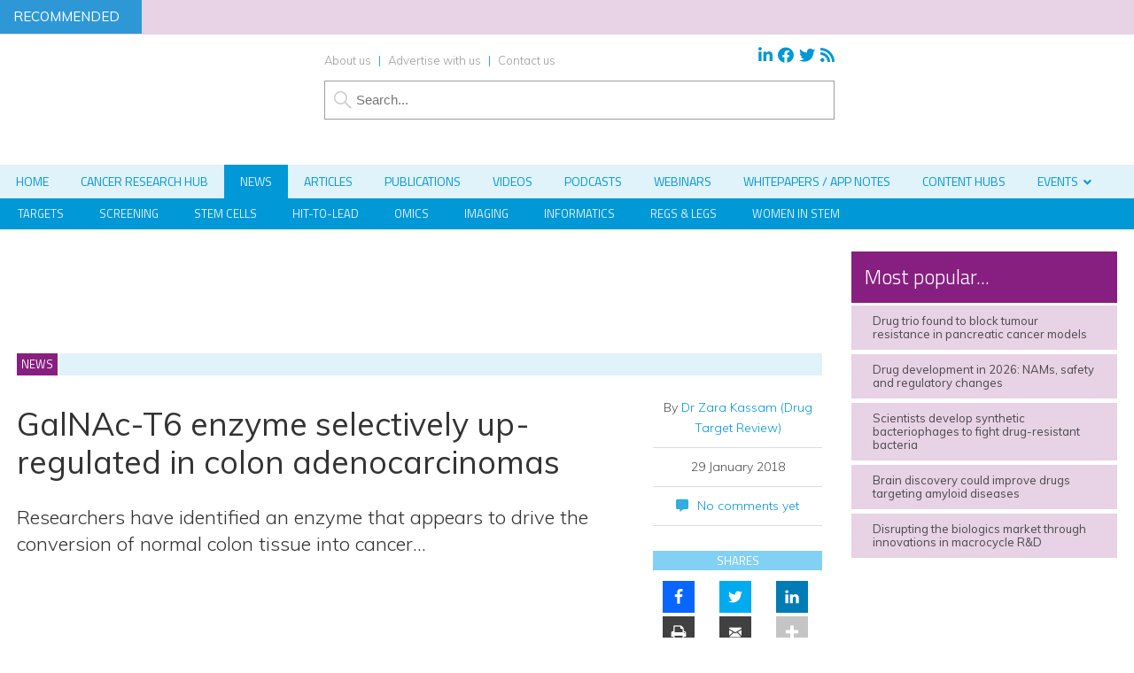

--- FILE ---
content_type: text/html; charset=UTF-8
request_url: https://www.drugtargetreview.com/news/29225/galnac-t6-colon-adenocarcinomas/
body_size: 51873
content:
<!DOCTYPE html>
<html lang="en">
<head>
    
<!-- Google Optimize -->
<script src="https://www.googleoptimize.com/optimize.js?id=OPT-NTHPPD3" type="e146b6a5acb92d1f085898c6-text/javascript"></script>
<!-- End Google Optimize -->
<meta charset="utf-8"/><link rel="preconnect" href="https://fonts.gstatic.com/" crossorigin />
<meta name="viewport" content="width=device-width, initial-scale=1.0">
<link href="/favicon.ico?v=2" type="image/x-icon" rel="shortcut icon" />
<title>GalNAc-T6 enzyme selectively up-regulated in colon adenocarcinomas</title>

<!-- Force24 Tracking -->
<script type="e146b6a5acb92d1f085898c6-text/javascript">
    (function (f, o, r, c, e, _2, _4) {
        f.Force24Object = e, f[e] = f[e] || function () {
            f[e].q = f[e].q || [], f[e].q.push(arguments)
        }, f[e].l = 1 * new Date, _2 = o.createElement(r),
        _4 = o.getElementsByTagName(r)[0], _2.async = !0, _2.src = c, _4.parentNode.insertBefore(_2, _4)
    })(window, document, "script", "https://static.websites.data-crypt.com/scripts/activity/v3/inject-v3.min.js", "f24");

    f24('config', 'set_tracking_id', '0bbf1b65-2814-4442-af9c-a6f984c4d711');
    f24('config', 'set_client_id', 'dc5bb9cf-e5aa-45e6-8328-b0c2858b8a0b');
</script>
<!-- End Force24 Tracking -->


<meta name="viewport" content="width=device-width, minimum-scale=1.0, maximum-scale=1.0" />
		<!--[if lt IE 9]>
		<script src="//html5shiv.googlecode.com/svn/trunk/html5.js"></script>
		<![endif]-->
		<link rel="preconnect"
      href="https://fonts.gstatic.com"
      crossorigin />

<link rel="preload"
      as="style"
      href="https://fonts.googleapis.com/css?family=Titillium+Web:300,400,600&display=swap" />



<link rel="preload"
      as="style"
      href="https://fonts.googleapis.com/css?family=Muli:300,300i,400,400i,600&display=swap" />


	
		<script src="https://kit.fontawesome.com/c03cee598b.js" crossorigin="anonymous" type="e146b6a5acb92d1f085898c6-text/javascript"></script>
        <link href="https://www.drugtargetreview.com/wp-content/themes/dtr19/style.css?1707434961" rel="stylesheet" type="text/css">
		<link href="https://www.drugtargetreview.com/wp-content/themes/dtr19/style-banners.css?71" rel="stylesheet" type="text/css">
		<link href="https://www.drugtargetreview.com/wp-content/themes/dtr19/forms.css?53" rel="stylesheet" type="text/css">		<link href="https://www.drugtargetreview.com/wp-content/themes/dtr19/responsive.css?72" rel="stylesheet" type="text/css">
		<link href="https://www.drugtargetreview.com/wp-content/themes/dtr19/style-grid.css?66" rel="stylesheet" type="text/css" id="grid">
		<link href="/zmember/app/webroot/css/frontend.css?18" rel="stylesheet" type="text/css">	
<script type="e146b6a5acb92d1f085898c6-text/javascript" src="https://www.drugtargetreview.com/wp-content/themes/dtr19/js/term_more5.js"></script>

<script type="e146b6a5acb92d1f085898c6-text/javascript" src = "https://www.drugtargetreview.com/wp-content/themes/dtr19/js/wallpaper8.js"></script> 
<script type="e146b6a5acb92d1f085898c6-text/javascript">
window.onscroll = myFunction; //calling myFunction each time we scroll
</script> 

<meta name='robots' content='index, follow, max-image-preview:large, max-snippet:-1, max-video-preview:-1' />
	<style>img:is([sizes="auto" i], [sizes^="auto," i]) { contain-intrinsic-size: 3000px 1500px }</style>
	
<!-- Google Tag Manager for WordPress by gtm4wp.com -->
<script data-cfasync="false" data-pagespeed-no-defer>
	var gtm4wp_datalayer_name = "dataLayer";
	var dataLayer = dataLayer || [];
</script>
<!-- End Google Tag Manager for WordPress by gtm4wp.com --><meta property="og:locale" content="en_GB" />
<meta property="og:type" content="article" />
<meta property="og:title" content="GalNAc-T6 enzyme selectively up-regulated in colon adenocarcinomas" />
<meta property="og:description" content="GalNAc-T6 enzyme selectively up-regulated in colon adenocarcinomas - Researchers have identified an enzyme that appears to drive the conversion of normal colon tissue into cancer" />
<meta property="og:url" content="https://www.drugtargetreview.com/news/29225/galnac-t6-colon-adenocarcinomas/" />
<meta property="og:site_name" content="Drug Target Review" />
<meta property="og:image" content="https://www.drugtargetreview.com/wp-content/uploads/GalNAc-T6-enzyme.jpg" />
<meta property="og:image:secure_url" content="https://www.drugtargetreview.com/wp-content/uploads/GalNAc-T6-enzyme.jpg" />

	<!-- This site is optimized with the Yoast SEO Premium plugin v26.5 (Yoast SEO v26.5) - https://yoast.com/wordpress/plugins/seo/ -->
	<meta name="description" content="GalNAc-T6 enzyme selectively up-regulated in colon adenocarcinomas - Researchers have identified an enzyme that appears to drive the conversion of normal colon tissue into cancer" />
	<link rel="canonical" href="https://www.drugtargetreview.com/news/29225/galnac-t6-colon-adenocarcinomas/" />
	<meta property="og:locale" content="en_GB" />
	<meta property="og:type" content="article" />
	<meta property="og:title" content="GalNAc-T6 enzyme selectively up-regulated in colon adenocarcinomas" />
	<meta property="og:description" content="GalNAc-T6 enzyme selectively up-regulated in colon adenocarcinomas - Researchers have identified an enzyme that appears to drive the conversion of normal colon tissue into cancer" />
	<meta property="og:url" content="https://www.drugtargetreview.com/news/29225/galnac-t6-colon-adenocarcinomas/" />
	<meta property="og:site_name" content="Drug Target Review" />
	<meta property="article:publisher" content="https://www.facebook.com/DrugTargetReview" />
	<meta property="og:image" content="https://www.drugtargetreview.com/wp-content/uploads/GalNAc-T6-enzyme.jpg" />
	<meta property="og:image:width" content="1000" />
	<meta property="og:image:height" content="750" />
	<meta property="og:image:type" content="image/jpeg" />
	<meta name="twitter:card" content="summary_large_image" />
	<meta name="twitter:site" content="@DrugTargetRev" />
	<meta name="twitter:label1" content="Estimated reading time" />
	<meta name="twitter:data1" content="2 minutes" />
	<script type="application/ld+json" class="yoast-schema-graph">{"@context":"https://schema.org","@graph":[{"@type":"WebPage","@id":"https://www.drugtargetreview.com/news/29225/galnac-t6-colon-adenocarcinomas/","url":"https://www.drugtargetreview.com/news/29225/galnac-t6-colon-adenocarcinomas/","name":"GalNAc-T6 enzyme selectively up-regulated in colon adenocarcinomas","isPartOf":{"@id":"https://www.drugtargetreview.com/#website"},"primaryImageOfPage":{"@id":"https://www.drugtargetreview.com/news/29225/galnac-t6-colon-adenocarcinomas/#primaryimage"},"image":{"@id":"https://www.drugtargetreview.com/news/29225/galnac-t6-colon-adenocarcinomas/#primaryimage"},"thumbnailUrl":"https://www.drugtargetreview.com/wp-content/uploads/GalNAc-T6-enzyme.jpg","datePublished":"2018-01-29T12:58:24+00:00","description":"GalNAc-T6 enzyme selectively up-regulated in colon adenocarcinomas - Researchers have identified an enzyme that appears to drive the conversion of normal colon tissue into cancer","breadcrumb":{"@id":"https://www.drugtargetreview.com/news/29225/galnac-t6-colon-adenocarcinomas/#breadcrumb"},"inLanguage":"en-GB","potentialAction":[{"@type":"ReadAction","target":["https://www.drugtargetreview.com/news/29225/galnac-t6-colon-adenocarcinomas/"]}]},{"@type":"ImageObject","inLanguage":"en-GB","@id":"https://www.drugtargetreview.com/news/29225/galnac-t6-colon-adenocarcinomas/#primaryimage","url":"https://www.drugtargetreview.com/wp-content/uploads/GalNAc-T6-enzyme.jpg","contentUrl":"https://www.drugtargetreview.com/wp-content/uploads/GalNAc-T6-enzyme.jpg","width":1000,"height":750,"caption":"GalNAc-T6 enzyme"},{"@type":"BreadcrumbList","@id":"https://www.drugtargetreview.com/news/29225/galnac-t6-colon-adenocarcinomas/#breadcrumb","itemListElement":[{"@type":"ListItem","position":1,"name":"Home","item":"https://www.drugtargetreview.com/"},{"@type":"ListItem","position":2,"name":"News","item":"https://www.drugtargetreview.com/news/"},{"@type":"ListItem","position":3,"name":"GalNAc-T6 enzyme selectively up-regulated in colon adenocarcinomas"}]},{"@type":"WebSite","@id":"https://www.drugtargetreview.com/#website","url":"https://www.drugtargetreview.com/","name":"Drug Target Review","description":"The leading drug discovery website","publisher":{"@id":"https://www.drugtargetreview.com/#organization"},"potentialAction":[{"@type":"SearchAction","target":{"@type":"EntryPoint","urlTemplate":"https://www.drugtargetreview.com/?s={search_term_string}"},"query-input":{"@type":"PropertyValueSpecification","valueRequired":true,"valueName":"search_term_string"}}],"inLanguage":"en-GB"},{"@type":"Organization","@id":"https://www.drugtargetreview.com/#organization","name":"Drug Target Review","url":"https://www.drugtargetreview.com/","logo":{"@type":"ImageObject","inLanguage":"en-GB","@id":"https://www.drugtargetreview.com/#/schema/logo/image/","url":"https://www.drugtargetreview.com/wp-content/uploads/dtr-logo-large.png","contentUrl":"https://www.drugtargetreview.com/wp-content/uploads/dtr-logo-large.png","width":408,"height":212,"caption":"Drug Target Review"},"image":{"@id":"https://www.drugtargetreview.com/#/schema/logo/image/"},"sameAs":["https://www.facebook.com/DrugTargetReview","https://x.com/DrugTargetRev","https://www.linkedin.com/company/european-drug-target-review"]}]}</script>
	<!-- / Yoast SEO Premium plugin. -->


<link rel='dns-prefetch' href='//use.fontawesome.com' />
<link rel="alternate" type="application/rss+xml" title="Drug Target Review &raquo; GalNAc-T6 enzyme selectively up-regulated in colon adenocarcinomas Comments Feed" href="https://www.drugtargetreview.com/news/29225/galnac-t6-colon-adenocarcinomas/feed/" />
<script type="e146b6a5acb92d1f085898c6-text/javascript">
/* <![CDATA[ */
window._wpemojiSettings = {"baseUrl":"https:\/\/s.w.org\/images\/core\/emoji\/16.0.1\/72x72\/","ext":".png","svgUrl":"https:\/\/s.w.org\/images\/core\/emoji\/16.0.1\/svg\/","svgExt":".svg","source":{"concatemoji":"https:\/\/www.drugtargetreview.com\/wp-includes\/js\/wp-emoji-release.min.js?ver=190c2f30e2508b7509c20da6fd930c98"}};
/*! This file is auto-generated */
!function(s,n){var o,i,e;function c(e){try{var t={supportTests:e,timestamp:(new Date).valueOf()};sessionStorage.setItem(o,JSON.stringify(t))}catch(e){}}function p(e,t,n){e.clearRect(0,0,e.canvas.width,e.canvas.height),e.fillText(t,0,0);var t=new Uint32Array(e.getImageData(0,0,e.canvas.width,e.canvas.height).data),a=(e.clearRect(0,0,e.canvas.width,e.canvas.height),e.fillText(n,0,0),new Uint32Array(e.getImageData(0,0,e.canvas.width,e.canvas.height).data));return t.every(function(e,t){return e===a[t]})}function u(e,t){e.clearRect(0,0,e.canvas.width,e.canvas.height),e.fillText(t,0,0);for(var n=e.getImageData(16,16,1,1),a=0;a<n.data.length;a++)if(0!==n.data[a])return!1;return!0}function f(e,t,n,a){switch(t){case"flag":return n(e,"\ud83c\udff3\ufe0f\u200d\u26a7\ufe0f","\ud83c\udff3\ufe0f\u200b\u26a7\ufe0f")?!1:!n(e,"\ud83c\udde8\ud83c\uddf6","\ud83c\udde8\u200b\ud83c\uddf6")&&!n(e,"\ud83c\udff4\udb40\udc67\udb40\udc62\udb40\udc65\udb40\udc6e\udb40\udc67\udb40\udc7f","\ud83c\udff4\u200b\udb40\udc67\u200b\udb40\udc62\u200b\udb40\udc65\u200b\udb40\udc6e\u200b\udb40\udc67\u200b\udb40\udc7f");case"emoji":return!a(e,"\ud83e\udedf")}return!1}function g(e,t,n,a){var r="undefined"!=typeof WorkerGlobalScope&&self instanceof WorkerGlobalScope?new OffscreenCanvas(300,150):s.createElement("canvas"),o=r.getContext("2d",{willReadFrequently:!0}),i=(o.textBaseline="top",o.font="600 32px Arial",{});return e.forEach(function(e){i[e]=t(o,e,n,a)}),i}function t(e){var t=s.createElement("script");t.src=e,t.defer=!0,s.head.appendChild(t)}"undefined"!=typeof Promise&&(o="wpEmojiSettingsSupports",i=["flag","emoji"],n.supports={everything:!0,everythingExceptFlag:!0},e=new Promise(function(e){s.addEventListener("DOMContentLoaded",e,{once:!0})}),new Promise(function(t){var n=function(){try{var e=JSON.parse(sessionStorage.getItem(o));if("object"==typeof e&&"number"==typeof e.timestamp&&(new Date).valueOf()<e.timestamp+604800&&"object"==typeof e.supportTests)return e.supportTests}catch(e){}return null}();if(!n){if("undefined"!=typeof Worker&&"undefined"!=typeof OffscreenCanvas&&"undefined"!=typeof URL&&URL.createObjectURL&&"undefined"!=typeof Blob)try{var e="postMessage("+g.toString()+"("+[JSON.stringify(i),f.toString(),p.toString(),u.toString()].join(",")+"));",a=new Blob([e],{type:"text/javascript"}),r=new Worker(URL.createObjectURL(a),{name:"wpTestEmojiSupports"});return void(r.onmessage=function(e){c(n=e.data),r.terminate(),t(n)})}catch(e){}c(n=g(i,f,p,u))}t(n)}).then(function(e){for(var t in e)n.supports[t]=e[t],n.supports.everything=n.supports.everything&&n.supports[t],"flag"!==t&&(n.supports.everythingExceptFlag=n.supports.everythingExceptFlag&&n.supports[t]);n.supports.everythingExceptFlag=n.supports.everythingExceptFlag&&!n.supports.flag,n.DOMReady=!1,n.readyCallback=function(){n.DOMReady=!0}}).then(function(){return e}).then(function(){var e;n.supports.everything||(n.readyCallback(),(e=n.source||{}).concatemoji?t(e.concatemoji):e.wpemoji&&e.twemoji&&(t(e.twemoji),t(e.wpemoji)))}))}((window,document),window._wpemojiSettings);
/* ]]> */
</script>
<!-- www.drugtargetreview.com is managing ads with Advanced Ads 2.0.14 – https://wpadvancedads.com/ --><script id="drugt-ready" type="e146b6a5acb92d1f085898c6-text/javascript">
			window.advanced_ads_ready=function(e,a){a=a||"complete";var d=function(e){return"interactive"===a?"loading"!==e:"complete"===e};d(document.readyState)?e():document.addEventListener("readystatechange",(function(a){d(a.target.readyState)&&e()}),{once:"interactive"===a})},window.advanced_ads_ready_queue=window.advanced_ads_ready_queue||[];		</script>
		<link rel='stylesheet' id='font-awesome-free-css' href='//use.fontawesome.com/releases/v5.6.1/css/all.css?ver=190c2f30e2508b7509c20da6fd930c98' type='text/css' media='all' />
<script type="e146b6a5acb92d1f085898c6-text/javascript">WebFontConfig={google:{families:["Titillium Web:300,400,600","Muli:300,300i,400,400i,600"]}};if ( typeof WebFont === "object" && typeof WebFont.load === "function" ) { WebFont.load( WebFontConfig ); }</script><script data-optimized="1" src="https://www.drugtargetreview.com/wp-content/plugins/litespeed-cache/assets/js/webfontloader.min.js" type="e146b6a5acb92d1f085898c6-text/javascript"></script>
<style id='wp-emoji-styles-inline-css' type='text/css'>

	img.wp-smiley, img.emoji {
		display: inline !important;
		border: none !important;
		box-shadow: none !important;
		height: 1em !important;
		width: 1em !important;
		margin: 0 0.07em !important;
		vertical-align: -0.1em !important;
		background: none !important;
		padding: 0 !important;
	}
</style>
<link rel='stylesheet' id='wp-block-library-css' href='https://www.drugtargetreview.com/wp-includes/css/dist/block-library/style.min.css?ver=190c2f30e2508b7509c20da6fd930c98' type='text/css' media='all' />
<style id='classic-theme-styles-inline-css' type='text/css'>
/*! This file is auto-generated */
.wp-block-button__link{color:#fff;background-color:#32373c;border-radius:9999px;box-shadow:none;text-decoration:none;padding:calc(.667em + 2px) calc(1.333em + 2px);font-size:1.125em}.wp-block-file__button{background:#32373c;color:#fff;text-decoration:none}
</style>
<style id='pdfemb-pdf-embedder-viewer-style-inline-css' type='text/css'>
.wp-block-pdfemb-pdf-embedder-viewer{max-width:none}

</style>
<style id='global-styles-inline-css' type='text/css'>
:root{--wp--preset--aspect-ratio--square: 1;--wp--preset--aspect-ratio--4-3: 4/3;--wp--preset--aspect-ratio--3-4: 3/4;--wp--preset--aspect-ratio--3-2: 3/2;--wp--preset--aspect-ratio--2-3: 2/3;--wp--preset--aspect-ratio--16-9: 16/9;--wp--preset--aspect-ratio--9-16: 9/16;--wp--preset--color--black: #000000;--wp--preset--color--cyan-bluish-gray: #abb8c3;--wp--preset--color--white: #ffffff;--wp--preset--color--pale-pink: #f78da7;--wp--preset--color--vivid-red: #cf2e2e;--wp--preset--color--luminous-vivid-orange: #ff6900;--wp--preset--color--luminous-vivid-amber: #fcb900;--wp--preset--color--light-green-cyan: #7bdcb5;--wp--preset--color--vivid-green-cyan: #00d084;--wp--preset--color--pale-cyan-blue: #8ed1fc;--wp--preset--color--vivid-cyan-blue: #0693e3;--wp--preset--color--vivid-purple: #9b51e0;--wp--preset--gradient--vivid-cyan-blue-to-vivid-purple: linear-gradient(135deg,rgba(6,147,227,1) 0%,rgb(155,81,224) 100%);--wp--preset--gradient--light-green-cyan-to-vivid-green-cyan: linear-gradient(135deg,rgb(122,220,180) 0%,rgb(0,208,130) 100%);--wp--preset--gradient--luminous-vivid-amber-to-luminous-vivid-orange: linear-gradient(135deg,rgba(252,185,0,1) 0%,rgba(255,105,0,1) 100%);--wp--preset--gradient--luminous-vivid-orange-to-vivid-red: linear-gradient(135deg,rgba(255,105,0,1) 0%,rgb(207,46,46) 100%);--wp--preset--gradient--very-light-gray-to-cyan-bluish-gray: linear-gradient(135deg,rgb(238,238,238) 0%,rgb(169,184,195) 100%);--wp--preset--gradient--cool-to-warm-spectrum: linear-gradient(135deg,rgb(74,234,220) 0%,rgb(151,120,209) 20%,rgb(207,42,186) 40%,rgb(238,44,130) 60%,rgb(251,105,98) 80%,rgb(254,248,76) 100%);--wp--preset--gradient--blush-light-purple: linear-gradient(135deg,rgb(255,206,236) 0%,rgb(152,150,240) 100%);--wp--preset--gradient--blush-bordeaux: linear-gradient(135deg,rgb(254,205,165) 0%,rgb(254,45,45) 50%,rgb(107,0,62) 100%);--wp--preset--gradient--luminous-dusk: linear-gradient(135deg,rgb(255,203,112) 0%,rgb(199,81,192) 50%,rgb(65,88,208) 100%);--wp--preset--gradient--pale-ocean: linear-gradient(135deg,rgb(255,245,203) 0%,rgb(182,227,212) 50%,rgb(51,167,181) 100%);--wp--preset--gradient--electric-grass: linear-gradient(135deg,rgb(202,248,128) 0%,rgb(113,206,126) 100%);--wp--preset--gradient--midnight: linear-gradient(135deg,rgb(2,3,129) 0%,rgb(40,116,252) 100%);--wp--preset--font-size--small: 13px;--wp--preset--font-size--medium: 20px;--wp--preset--font-size--large: 36px;--wp--preset--font-size--x-large: 42px;--wp--preset--spacing--20: 0.44rem;--wp--preset--spacing--30: 0.67rem;--wp--preset--spacing--40: 1rem;--wp--preset--spacing--50: 1.5rem;--wp--preset--spacing--60: 2.25rem;--wp--preset--spacing--70: 3.38rem;--wp--preset--spacing--80: 5.06rem;--wp--preset--shadow--natural: 6px 6px 9px rgba(0, 0, 0, 0.2);--wp--preset--shadow--deep: 12px 12px 50px rgba(0, 0, 0, 0.4);--wp--preset--shadow--sharp: 6px 6px 0px rgba(0, 0, 0, 0.2);--wp--preset--shadow--outlined: 6px 6px 0px -3px rgba(255, 255, 255, 1), 6px 6px rgba(0, 0, 0, 1);--wp--preset--shadow--crisp: 6px 6px 0px rgba(0, 0, 0, 1);}:where(.is-layout-flex){gap: 0.5em;}:where(.is-layout-grid){gap: 0.5em;}body .is-layout-flex{display: flex;}.is-layout-flex{flex-wrap: wrap;align-items: center;}.is-layout-flex > :is(*, div){margin: 0;}body .is-layout-grid{display: grid;}.is-layout-grid > :is(*, div){margin: 0;}:where(.wp-block-columns.is-layout-flex){gap: 2em;}:where(.wp-block-columns.is-layout-grid){gap: 2em;}:where(.wp-block-post-template.is-layout-flex){gap: 1.25em;}:where(.wp-block-post-template.is-layout-grid){gap: 1.25em;}.has-black-color{color: var(--wp--preset--color--black) !important;}.has-cyan-bluish-gray-color{color: var(--wp--preset--color--cyan-bluish-gray) !important;}.has-white-color{color: var(--wp--preset--color--white) !important;}.has-pale-pink-color{color: var(--wp--preset--color--pale-pink) !important;}.has-vivid-red-color{color: var(--wp--preset--color--vivid-red) !important;}.has-luminous-vivid-orange-color{color: var(--wp--preset--color--luminous-vivid-orange) !important;}.has-luminous-vivid-amber-color{color: var(--wp--preset--color--luminous-vivid-amber) !important;}.has-light-green-cyan-color{color: var(--wp--preset--color--light-green-cyan) !important;}.has-vivid-green-cyan-color{color: var(--wp--preset--color--vivid-green-cyan) !important;}.has-pale-cyan-blue-color{color: var(--wp--preset--color--pale-cyan-blue) !important;}.has-vivid-cyan-blue-color{color: var(--wp--preset--color--vivid-cyan-blue) !important;}.has-vivid-purple-color{color: var(--wp--preset--color--vivid-purple) !important;}.has-black-background-color{background-color: var(--wp--preset--color--black) !important;}.has-cyan-bluish-gray-background-color{background-color: var(--wp--preset--color--cyan-bluish-gray) !important;}.has-white-background-color{background-color: var(--wp--preset--color--white) !important;}.has-pale-pink-background-color{background-color: var(--wp--preset--color--pale-pink) !important;}.has-vivid-red-background-color{background-color: var(--wp--preset--color--vivid-red) !important;}.has-luminous-vivid-orange-background-color{background-color: var(--wp--preset--color--luminous-vivid-orange) !important;}.has-luminous-vivid-amber-background-color{background-color: var(--wp--preset--color--luminous-vivid-amber) !important;}.has-light-green-cyan-background-color{background-color: var(--wp--preset--color--light-green-cyan) !important;}.has-vivid-green-cyan-background-color{background-color: var(--wp--preset--color--vivid-green-cyan) !important;}.has-pale-cyan-blue-background-color{background-color: var(--wp--preset--color--pale-cyan-blue) !important;}.has-vivid-cyan-blue-background-color{background-color: var(--wp--preset--color--vivid-cyan-blue) !important;}.has-vivid-purple-background-color{background-color: var(--wp--preset--color--vivid-purple) !important;}.has-black-border-color{border-color: var(--wp--preset--color--black) !important;}.has-cyan-bluish-gray-border-color{border-color: var(--wp--preset--color--cyan-bluish-gray) !important;}.has-white-border-color{border-color: var(--wp--preset--color--white) !important;}.has-pale-pink-border-color{border-color: var(--wp--preset--color--pale-pink) !important;}.has-vivid-red-border-color{border-color: var(--wp--preset--color--vivid-red) !important;}.has-luminous-vivid-orange-border-color{border-color: var(--wp--preset--color--luminous-vivid-orange) !important;}.has-luminous-vivid-amber-border-color{border-color: var(--wp--preset--color--luminous-vivid-amber) !important;}.has-light-green-cyan-border-color{border-color: var(--wp--preset--color--light-green-cyan) !important;}.has-vivid-green-cyan-border-color{border-color: var(--wp--preset--color--vivid-green-cyan) !important;}.has-pale-cyan-blue-border-color{border-color: var(--wp--preset--color--pale-cyan-blue) !important;}.has-vivid-cyan-blue-border-color{border-color: var(--wp--preset--color--vivid-cyan-blue) !important;}.has-vivid-purple-border-color{border-color: var(--wp--preset--color--vivid-purple) !important;}.has-vivid-cyan-blue-to-vivid-purple-gradient-background{background: var(--wp--preset--gradient--vivid-cyan-blue-to-vivid-purple) !important;}.has-light-green-cyan-to-vivid-green-cyan-gradient-background{background: var(--wp--preset--gradient--light-green-cyan-to-vivid-green-cyan) !important;}.has-luminous-vivid-amber-to-luminous-vivid-orange-gradient-background{background: var(--wp--preset--gradient--luminous-vivid-amber-to-luminous-vivid-orange) !important;}.has-luminous-vivid-orange-to-vivid-red-gradient-background{background: var(--wp--preset--gradient--luminous-vivid-orange-to-vivid-red) !important;}.has-very-light-gray-to-cyan-bluish-gray-gradient-background{background: var(--wp--preset--gradient--very-light-gray-to-cyan-bluish-gray) !important;}.has-cool-to-warm-spectrum-gradient-background{background: var(--wp--preset--gradient--cool-to-warm-spectrum) !important;}.has-blush-light-purple-gradient-background{background: var(--wp--preset--gradient--blush-light-purple) !important;}.has-blush-bordeaux-gradient-background{background: var(--wp--preset--gradient--blush-bordeaux) !important;}.has-luminous-dusk-gradient-background{background: var(--wp--preset--gradient--luminous-dusk) !important;}.has-pale-ocean-gradient-background{background: var(--wp--preset--gradient--pale-ocean) !important;}.has-electric-grass-gradient-background{background: var(--wp--preset--gradient--electric-grass) !important;}.has-midnight-gradient-background{background: var(--wp--preset--gradient--midnight) !important;}.has-small-font-size{font-size: var(--wp--preset--font-size--small) !important;}.has-medium-font-size{font-size: var(--wp--preset--font-size--medium) !important;}.has-large-font-size{font-size: var(--wp--preset--font-size--large) !important;}.has-x-large-font-size{font-size: var(--wp--preset--font-size--x-large) !important;}
:where(.wp-block-post-template.is-layout-flex){gap: 1.25em;}:where(.wp-block-post-template.is-layout-grid){gap: 1.25em;}
:where(.wp-block-columns.is-layout-flex){gap: 2em;}:where(.wp-block-columns.is-layout-grid){gap: 2em;}
:root :where(.wp-block-pullquote){font-size: 1.5em;line-height: 1.6;}
</style>
<link rel='stylesheet' id='wpcf7-redirect-script-frontend-css' href='https://www.drugtargetreview.com/wp-content/plugins/contact-form-7-redirection-pro/assets/css/wpcf7-redirect-script-frontend-css.min.css?ver=190c2f30e2508b7509c20da6fd930c98' type='text/css' media='all' />
<link rel='stylesheet' id='qtip2-css' href='https://www.drugtargetreview.com/wp-content/plugins/magic-tooltips-for-contact-form-7/assets/css/jquery.qtip.min.css?ver=190c2f30e2508b7509c20da6fd930c98' type='text/css' media='all' />
<link rel='stylesheet' id='mtfcf7-css' href='https://www.drugtargetreview.com/wp-content/plugins/magic-tooltips-for-contact-form-7/assets/css/custom.css?ver=190c2f30e2508b7509c20da6fd930c98' type='text/css' media='all' />
<link rel='stylesheet' id='fontawesome-css' href='https://www.drugtargetreview.com/wp-content/plugins/magic-tooltips-for-contact-form-7/assets/css/font-awesome.min.css?ver=4.7' type='text/css' media='all' />
<link rel='stylesheet' id='contact-form-7-css' href='https://www.drugtargetreview.com/wp-content/plugins/contact-form-7/includes/css/styles.css?ver=6.1.4' type='text/css' media='all' />
<style id='contact-form-7-inline-css' type='text/css'>
.wpcf7 .wpcf7-recaptcha iframe {margin-bottom: 0;}.wpcf7 .wpcf7-recaptcha[data-align="center"] > div {margin: 0 auto;}.wpcf7 .wpcf7-recaptcha[data-align="right"] > div {margin: 0 0 0 auto;}
</style>
<link rel='stylesheet' id='ditty-news-ticker-font-css' href='https://www.drugtargetreview.com/wp-content/plugins/ditty-news-ticker/legacy/inc/static/libs/fontastic/styles.css?ver=3.1.59' type='text/css' media='all' />
<link rel='stylesheet' id='ditty-news-ticker-css' href='https://www.drugtargetreview.com/wp-content/plugins/ditty-news-ticker/legacy/inc/static/css/style.css?ver=3.1.59' type='text/css' media='all' />
<link rel='stylesheet' id='ditty-displays-css' href='https://www.drugtargetreview.com/wp-content/plugins/ditty-news-ticker/build/dittyDisplays.css?ver=3.1.59' type='text/css' media='all' />
<link rel='stylesheet' id='ditty-fontawesome-css' href='https://www.drugtargetreview.com/wp-content/plugins/ditty-news-ticker/includes/libs/fontawesome-6.4.0/css/all.css?ver=6.4.0' type='text/css' media='' />
<link rel='stylesheet' id='events-manager-css' href='https://www.drugtargetreview.com/wp-content/plugins/events-manager/includes/css/events-manager.min.css?ver=7.2.2.1' type='text/css' media='all' />
<style id='events-manager-inline-css' type='text/css'>
body .em { --font-family : inherit; --font-weight : inherit; --font-size : 1em; --line-height : inherit; }
</style>
<link rel='stylesheet' id='events-manager-pro-css' href='https://www.drugtargetreview.com/wp-content/plugins/events-manager-pro/includes/css/events-manager-pro.css?ver=3.7.2.2' type='text/css' media='all' />
<link rel='stylesheet' id='wpa-style-css' href='https://www.drugtargetreview.com/wp-content/plugins/wp-accessibility/css/wpa-style.css?ver=2.2.6' type='text/css' media='all' />
<style id='wpa-style-inline-css' type='text/css'>
:root { --admin-bar-top : 7px; }
</style>
<link rel='stylesheet' id='subscribe-forms-css-css' href='https://www.drugtargetreview.com/wp-content/plugins/easy-social-share-buttons3/assets/modules/subscribe-forms.min.css?ver=9.3' type='text/css' media='all' />
<link rel='stylesheet' id='click2tweet-css-css' href='https://www.drugtargetreview.com/wp-content/plugins/easy-social-share-buttons3/assets/modules/click-to-tweet.min.css?ver=9.3' type='text/css' media='all' />
<link rel='stylesheet' id='easy-social-share-buttons-css' href='https://www.drugtargetreview.com/wp-content/plugins/easy-social-share-buttons3/assets/css/easy-social-share-buttons.min.css?ver=9.3' type='text/css' media='all' />
<link rel='stylesheet' id='cookie-law-info-css' href='https://www.drugtargetreview.com/wp-content/plugins/webtoffee-gdpr-cookie-consent/public/css/cookie-law-info-public.css?ver=2.6.6' type='text/css' media='all' />
<link rel='stylesheet' id='cookie-law-info-gdpr-css' href='https://www.drugtargetreview.com/wp-content/plugins/webtoffee-gdpr-cookie-consent/public/css/cookie-law-info-gdpr.css?ver=2.6.6' type='text/css' media='all' />
<style id='cookie-law-info-gdpr-inline-css' type='text/css'>
.cli-modal-content, .cli-tab-content { background-color: #ffffff; }.cli-privacy-content-text, .cli-modal .cli-modal-dialog, .cli-tab-container p, a.cli-privacy-readmore { color: #000000; }.cli-tab-header { background-color: #f2f2f2; }.cli-tab-header, .cli-tab-header a.cli-nav-link,span.cli-necessary-caption,.cli-switch .cli-slider:after { color: #000000; }.cli-switch .cli-slider:before { background-color: #ffffff; }.cli-switch input:checked + .cli-slider:before { background-color: #ffffff; }.cli-switch .cli-slider { background-color: #e3e1e8; }.cli-switch input:checked + .cli-slider { background-color: #28a745; }.cli-modal-close svg { fill: #000000; }.cli-tab-footer .wt-cli-privacy-accept-all-btn { background-color: #00acad; color: #ffffff}.cli-tab-footer .wt-cli-privacy-accept-btn { background-color: #00acad; color: #ffffff}.cli-tab-header a:before{ border-right: 1px solid #000000; border-bottom: 1px solid #000000; }
</style>
<link rel='stylesheet' id='arve-css' href='https://www.drugtargetreview.com/wp-content/plugins/advanced-responsive-video-embedder/build/main.css?ver=10.8.1' type='text/css' media='all' />
<link rel='stylesheet' id='arve-pro-css' href='https://www.drugtargetreview.com/wp-content/plugins/arve-pro/build/main.css?ver=7.1.0' type='text/css' media='all' />
<link rel='stylesheet' id='ditty-posts-ticker-css' href='https://www.drugtargetreview.com/wp-content/plugins/ditty-posts-ticker/legacy/assets/css/style.css?ver=3.1.6' type='text/css' media='all' />
<link rel='stylesheet' id='searchwp-forms-css' href='https://www.drugtargetreview.com/wp-content/plugins/searchwp/assets/css/frontend/search-forms.min.css?ver=4.5.5' type='text/css' media='all' />
<link rel='stylesheet' id='cf7cf-style-css' href='https://www.drugtargetreview.com/wp-content/plugins/cf7-conditional-fields/style.css?ver=2.6.7' type='text/css' media='all' />
<link rel='stylesheet' id='ubermenu-css' href='https://www.drugtargetreview.com/wp-content/plugins/ubermenu/pro/assets/css/ubermenu.min.css?ver=3.8.1' type='text/css' media='all' />
<link rel='stylesheet' id='ubermenu-grey-white-css' href='https://www.drugtargetreview.com/wp-content/plugins/ubermenu/assets/css/skins/blackwhite.css?ver=190c2f30e2508b7509c20da6fd930c98' type='text/css' media='all' />
<link rel='stylesheet' id='ubermenu-font-awesome-all-css' href='https://www.drugtargetreview.com/wp-content/plugins/ubermenu/assets/fontawesome/css/all.min.css?ver=190c2f30e2508b7509c20da6fd930c98' type='text/css' media='all' />
<link rel='stylesheet' id='ubermenu-custom-stylesheet-css' href='https://www.drugtargetreview.com/wp-content/plugins/ubermenu/custom/custom.css?ver=3.8.1' type='text/css' media='all' />
<script type="e146b6a5acb92d1f085898c6-text/javascript" src="https://www.drugtargetreview.com/wp-includes/js/jquery/jquery.min.js?ver=3.7.1" id="jquery-core-js"></script>
<script type="e146b6a5acb92d1f085898c6-text/javascript" src="https://www.drugtargetreview.com/wp-includes/js/jquery/jquery-migrate.min.js?ver=3.4.1" id="jquery-migrate-js"></script>
<script type="e146b6a5acb92d1f085898c6-text/javascript" src="https://www.drugtargetreview.com/wp-content/plugins/peekaboo/assets/global.js?ver=1.1" id="peekaboo_plugin-js"></script>
<script type="e146b6a5acb92d1f085898c6-text/javascript" src="https://www.drugtargetreview.com/wp-content/plugins/magic-tooltips-for-contact-form-7/assets/js/jquery.qtip.js?ver=190c2f30e2508b7509c20da6fd930c98" id="qtip2-js"></script>
<script type="e146b6a5acb92d1f085898c6-text/javascript" src="https://www.drugtargetreview.com/wp-content/plugins/magic-tooltips-for-contact-form-7/assets/js/imagesloaded.pkgd.min.js?ver=190c2f30e2508b7509c20da6fd930c98" id="jquery.imagesloaded-js"></script>
<script type="e146b6a5acb92d1f085898c6-text/javascript" id="mtfcf7-js-extra">
/* <![CDATA[ */
var mtfcf7 = {"css_code":".mm-tooltip-cf7-container { color: #FFFFFF; border-radius: 5px; font-size: 14px; background-color: #333333; -webkit-border-radius: 5px; -moz-border-radius: 5px; margin-left: 0px; margin-top: 0px; border-color: #333333; border-width: 1; line-height: 150%;}.mm-tooltip-cf7-content { line-height: 150%; padding: 2.4000000000000004px 6px 2.4000000000000004px 6px;}","css_options":"{\"fontColor\":\"#FFFFFF\",\"fontSize\":\"14\",\"backgroundColor\":\"#333333\",\"borderRadius\":5,\"offsetLeft\":\"0\",\"padding\":0.2,\"offsetTop\":\"0\",\"borderColor\":\"#333333\",\"borderWidth\":1,\"lineHeight\":\"150%\"}","js_code":"{\"position\":{\"my\":\"left center\",\"at\":\"right center\",\"adjust\":{\"method\":\"none\"}},\"style\":{\"classes\":\"mm-tooltip-cf7-container\"},\"content\":{\"text\":{\"0\":{},\"length\":1,\"prevObject\":{\"0\":{\"jQuery172021905201394110918\":4},\"context\":{\"jQuery172021905201394110918\":4},\"length\":1},\"context\":{\"jQuery172021905201394110918\":4},\"selector\":\".next(div)\"}},\"show\":true}"};
var mtfcf7_settings = {"dummy":"1","mouse_over":"1","add_icon":"1","add_icon_fontawsome":"1","add_underline":"1"};
/* ]]> */
</script>
<script type="e146b6a5acb92d1f085898c6-text/javascript" src="https://www.drugtargetreview.com/wp-content/plugins/magic-tooltips-for-contact-form-7/assets/js/custom.js?ver=1.61" id="mtfcf7-js"></script>
<script type="e146b6a5acb92d1f085898c6-text/javascript" src="https://www.drugtargetreview.com/wp-includes/js/jquery/ui/core.min.js?ver=1.13.3" id="jquery-ui-core-js"></script>
<script type="e146b6a5acb92d1f085898c6-text/javascript" src="https://www.drugtargetreview.com/wp-includes/js/jquery/ui/mouse.min.js?ver=1.13.3" id="jquery-ui-mouse-js"></script>
<script type="e146b6a5acb92d1f085898c6-text/javascript" src="https://www.drugtargetreview.com/wp-includes/js/jquery/ui/sortable.min.js?ver=1.13.3" id="jquery-ui-sortable-js"></script>
<script type="e146b6a5acb92d1f085898c6-text/javascript" src="https://www.drugtargetreview.com/wp-includes/js/jquery/ui/datepicker.min.js?ver=1.13.3" id="jquery-ui-datepicker-js"></script>
<script type="e146b6a5acb92d1f085898c6-text/javascript" id="jquery-ui-datepicker-js-after">
/* <![CDATA[ */
jQuery(function(jQuery){jQuery.datepicker.setDefaults({"closeText":"Close","currentText":"Today","monthNames":["January","February","March","April","May","June","July","August","September","October","November","December"],"monthNamesShort":["Jan","Feb","Mar","Apr","May","Jun","Jul","Aug","Sep","Oct","Nov","Dec"],"nextText":"Next","prevText":"Previous","dayNames":["Sunday","Monday","Tuesday","Wednesday","Thursday","Friday","Saturday"],"dayNamesShort":["Sun","Mon","Tue","Wed","Thu","Fri","Sat"],"dayNamesMin":["S","M","T","W","T","F","S"],"dateFormat":"MM d, yy","firstDay":1,"isRTL":false});});
/* ]]> */
</script>
<script type="e146b6a5acb92d1f085898c6-text/javascript" src="https://www.drugtargetreview.com/wp-includes/js/jquery/ui/resizable.min.js?ver=1.13.3" id="jquery-ui-resizable-js"></script>
<script type="e146b6a5acb92d1f085898c6-text/javascript" src="https://www.drugtargetreview.com/wp-includes/js/jquery/ui/draggable.min.js?ver=1.13.3" id="jquery-ui-draggable-js"></script>
<script type="e146b6a5acb92d1f085898c6-text/javascript" src="https://www.drugtargetreview.com/wp-includes/js/jquery/ui/controlgroup.min.js?ver=1.13.3" id="jquery-ui-controlgroup-js"></script>
<script type="e146b6a5acb92d1f085898c6-text/javascript" src="https://www.drugtargetreview.com/wp-includes/js/jquery/ui/checkboxradio.min.js?ver=1.13.3" id="jquery-ui-checkboxradio-js"></script>
<script type="e146b6a5acb92d1f085898c6-text/javascript" src="https://www.drugtargetreview.com/wp-includes/js/jquery/ui/button.min.js?ver=1.13.3" id="jquery-ui-button-js"></script>
<script type="e146b6a5acb92d1f085898c6-text/javascript" src="https://www.drugtargetreview.com/wp-includes/js/jquery/ui/dialog.min.js?ver=1.13.3" id="jquery-ui-dialog-js"></script>
<script type="e146b6a5acb92d1f085898c6-text/javascript" id="events-manager-js-extra">
/* <![CDATA[ */
var EM = {"ajaxurl":"https:\/\/www.drugtargetreview.com\/wp-admin\/admin-ajax.php","locationajaxurl":"https:\/\/www.drugtargetreview.com\/wp-admin\/admin-ajax.php?action=locations_search","firstDay":"1","locale":"en","dateFormat":"yy-mm-dd","ui_css":"https:\/\/www.drugtargetreview.com\/wp-content\/plugins\/events-manager\/includes\/css\/jquery-ui\/build.min.css","show24hours":"0","is_ssl":"1","autocomplete_limit":"10","calendar":{"breakpoints":{"small":560,"medium":908,"large":false}},"phone":"","datepicker":{"format":"d\/m\/Y"},"search":{"breakpoints":{"small":650,"medium":850,"full":false}},"url":"https:\/\/www.drugtargetreview.com\/wp-content\/plugins\/events-manager","assets":{"input.em-uploader":{"js":{"em-uploader":{"url":"https:\/\/www.drugtargetreview.com\/wp-content\/plugins\/events-manager\/includes\/js\/em-uploader.js?v=7.2.2.1","event":"em_uploader_ready"}}},".em-event-editor":{"js":{"event-editor":{"url":"https:\/\/www.drugtargetreview.com\/wp-content\/plugins\/events-manager\/includes\/js\/events-manager-event-editor.js?v=7.2.2.1","event":"em_event_editor_ready"}},"css":{"event-editor":"https:\/\/www.drugtargetreview.com\/wp-content\/plugins\/events-manager\/includes\/css\/events-manager-event-editor.min.css?v=7.2.2.1"}},".em-recurrence-sets, .em-timezone":{"js":{"luxon":{"url":"luxon\/luxon.js?v=7.2.2.1","event":"em_luxon_ready"}}},".em-booking-form, #em-booking-form, .em-booking-recurring, .em-event-booking-form":{"js":{"em-bookings":{"url":"https:\/\/www.drugtargetreview.com\/wp-content\/plugins\/events-manager\/includes\/js\/bookingsform.js?v=7.2.2.1","event":"em_booking_form_js_loaded"}}},"#em-opt-archetypes":{"js":{"archetypes":"https:\/\/www.drugtargetreview.com\/wp-content\/plugins\/events-manager\/includes\/js\/admin-archetype-editor.js?v=7.2.2.1","archetypes_ms":"https:\/\/www.drugtargetreview.com\/wp-content\/plugins\/events-manager\/includes\/js\/admin-archetypes.js?v=7.2.2.1","qs":"qs\/qs.js?v=7.2.2.1"}}},"cached":"1","google_maps_api":"AIzaSyBI-BOK09R4i1op3O3wUFC1ovd4AU7VYgA","txt_search":"Search","txt_searching":"Searching...","txt_loading":"Loading...","cache":"1","api_nonce":"3d4da05cd5"};
/* ]]> */
</script>
<script type="e146b6a5acb92d1f085898c6-text/javascript" src="https://www.drugtargetreview.com/wp-content/plugins/events-manager/includes/js/events-manager.js?ver=7.2.2.1" id="events-manager-js"></script>
<script type="e146b6a5acb92d1f085898c6-text/javascript" src="https://www.drugtargetreview.com/wp-content/plugins/events-manager-pro/includes/js/events-manager-pro.js?ver=3.7.2.2" id="events-manager-pro-js"></script>
<script type="e146b6a5acb92d1f085898c6-text/javascript" id="advanced-ads-advanced-js-js-extra">
/* <![CDATA[ */
var advads_options = {"blog_id":"1","privacy":{"enabled":false,"state":"not_needed"}};
/* ]]> */
</script>
<script type="e146b6a5acb92d1f085898c6-text/javascript" src="https://www.drugtargetreview.com/wp-content/uploads/289/679/public/assets/js/333.js?ver=2.0.14" id="advanced-ads-advanced-js-js"></script>
<script type="e146b6a5acb92d1f085898c6-text/javascript" id="advanced_ads_pro/visitor_conditions-js-extra">
/* <![CDATA[ */
var advanced_ads_pro_visitor_conditions = {"referrer_cookie_name":"advanced_ads_pro_visitor_referrer","referrer_exdays":"365","page_impr_cookie_name":"advanced_ads_page_impressions","page_impr_exdays":"730"};
/* ]]> */
</script>
<script type="e146b6a5acb92d1f085898c6-text/javascript" src="https://www.drugtargetreview.com/wp-content/uploads/289/985/489/853/463/170.js?ver=3.0.8" id="advanced_ads_pro/visitor_conditions-js"></script>
<script type="e146b6a5acb92d1f085898c6-text/javascript" id="cookie-law-info-js-extra">
/* <![CDATA[ */
var Cli_Data = {"nn_cookie_ids":["one_signal_sdk_db","cf_ob_info","cf_use_ob","ls_smartpush","free_subscription_only","vuid","VISITOR_INFO1_LIVE","GPS","YSC","IDE","advanced_ads_pro_server_info","advanced_ads_pro_visitor_referrer","bcookie","bscookie","lissc","wow.anonymousId","wow.schedule","wow.session","wow.utmvalues","_gid","_gat","li_sugr","lang","lidc","UserMatchHistory","advanced_ads_browser_width","advanced_ads_page_impressions","_ga"],"non_necessary_cookies":{"advertising-targeting":["VISITOR_INFO1_LIVE","IDE","advanced_ads_pro_server_info","advanced_ads_pro_visitor_referrer","bscookie","li_sugr","UserMatchHistory","advanced_ads_browser_width","advanced_ads_page_impressions"],"analytics":["vuid","GPS","bcookie","lissc","wow.anonymousId","wow.schedule","wow.session","wow.utmvalues","_gid","_gat","lang","lidc","_ga"],"performance":["one_signal_sdk_db","cf_ob_info","cf_use_ob","ls_smartpush","free_subscription_only","YSC"]},"cookielist":{"necessary":{"id":63248,"status":true,"priority":0,"title":"Necessary","strict":true,"default_state":false,"ccpa_optout":false,"loadonstart":false},"advertising-targeting":{"id":63250,"status":true,"priority":0,"title":"Advertising &amp; Targeting","strict":false,"default_state":false,"ccpa_optout":false,"loadonstart":false},"analytics":{"id":63251,"status":true,"priority":0,"title":"Analytics","strict":false,"default_state":false,"ccpa_optout":false,"loadonstart":false},"performance":{"id":63940,"status":true,"priority":0,"title":"Performance","strict":false,"default_state":false,"ccpa_optout":false,"loadonstart":false}},"ajax_url":"https:\/\/www.drugtargetreview.com\/wp-admin\/admin-ajax.php","current_lang":"en","security":"dbdf6e0f25","eu_countries":["GB"],"geoIP":"disabled","use_custom_geolocation_api":"","custom_geolocation_api":"https:\/\/geoip.cookieyes.com\/geoip\/checker\/result.php","consentVersion":"2","strictlyEnabled":["necessary","obligatoire"],"cookieDomain":"","privacy_length":"250","ccpaEnabled":"","ccpaRegionBased":"","ccpaBarEnabled":"","ccpaType":"gdpr","triggerDomRefresh":"","secure_cookies":""};
var log_object = {"ajax_url":"https:\/\/www.drugtargetreview.com\/wp-admin\/admin-ajax.php"};
/* ]]> */
</script>
<script type="e146b6a5acb92d1f085898c6-text/javascript" src="https://www.drugtargetreview.com/wp-content/plugins/webtoffee-gdpr-cookie-consent/public/js/cookie-law-info-public.js?ver=2.6.6" id="cookie-law-info-js"></script>
<link rel="https://api.w.org/" href="https://www.drugtargetreview.com/wp-json/" /><link rel="EditURI" type="application/rsd+xml" title="RSD" href="https://www.drugtargetreview.com/xmlrpc.php?rsd" />

<link rel='shortlink' href='https://www.drugtargetreview.com/?p=29225' />
<link rel="alternate" title="oEmbed (JSON)" type="application/json+oembed" href="https://www.drugtargetreview.com/wp-json/oembed/1.0/embed?url=https%3A%2F%2Fwww.drugtargetreview.com%2Fnews%2F29225%2Fgalnac-t6-colon-adenocarcinomas%2F" />
<link rel="alternate" title="oEmbed (XML)" type="text/xml+oembed" href="https://www.drugtargetreview.com/wp-json/oembed/1.0/embed?url=https%3A%2F%2Fwww.drugtargetreview.com%2Fnews%2F29225%2Fgalnac-t6-colon-adenocarcinomas%2F&#038;format=xml" />
<script type='text/javascript' data-cfasync='false'>/* Function to detect opted out users */
        function __gaTrackerIsOptedOut() {
            return document.cookie.indexOf(disableStr + '=true') > -1;
        }

        /* Disable tracking if the opt-out cookie exists. */
        var disableStr = 'ga-disable-UA-10556842-14';
        if ( __gaTrackerIsOptedOut() ) {
            window[disableStr] = true;
        }

        /* Opt-out function */
        function __gaTrackerOptout() {
          document.cookie = disableStr + '=true; expires=Thu, 31 Dec 2099 23:59:59 UTC; path=/';
          window[disableStr] = true;
        }

        (function(i,s,o,g,r,a,m){i['GoogleAnalyticsObject']=r;i[r]=i[r]||function(){
            (i[r].q=i[r].q||[]).push(arguments)},i[r].l=1*new Date();a=s.createElement(o),
            m=s.getElementsByTagName(o)[0];a.async=1;a.src=g;m.parentNode.insertBefore(a,m)
        })(window,document,'script','//www.google-analytics.com/analytics.js','__gaTracker');

        __gaTracker('create', 'UA-10556842-14', 'auto');
        __gaTracker('set', 'forceSSL', true);
        __gaTracker('require', 'displayfeatures');
        __gaTracker('require', 'linkid', 'linkid.js');
        __gaTracker('set', 'dimension2', 'cancer colon-cancer');
__gaTracker('set', 'dimension3', 'hans-wandall kirstine-lavrsen');
__gaTracker('set', 'dimension4', 'crispr enzymes mass-spectrometry');
__gaTracker('set', 'dimension6', 'news');
__gaTracker('set', 'dimension7', 'hit-to-lead omics');
__gaTracker('set', 'dimension8', 'dr-zara-kassam-drug-target-review');
__gaTracker('set', 'dimension9', 'chaslam');
__gaTracker('set', 'dimension10', '20180129');

        
        __gaTracker('send','pageview',{'anonymizeIp': true});
        </script><!-- WOW Async Tracking Code Start -->

            <script type="e146b6a5acb92d1f085898c6-text/javascript">
              var _wow = _wow || [];
              (function () {
              try{
                  _wow.push(['setClientId', '96c22c17-e6e3-46d8-936e-89c284cdd9d2']);
                  _wow.push(['enableDownloadTracking']);
                 // set custom values
                 _wow.push(['SetCustomData',  'hit-to-lead omics','crispr enzymes mass-spectrometry','news']);
                // track page
                  _wow.push(['trackPageView']);
                  var d = document, g = d.createElement('script'), s = d.getElementsByTagName('script')[0];
                  g.type = 'text/javascript'; g.defer = true; g.async = true;
                  g.src = '//t.wowanalytics.co.uk/Scripts/tracker.js';
                  s.parentNode.insertBefore(g, s);
              }catch(err){}})();
            </script>

              <script src="https://cdn.onesignal.com/sdks/web/v16/OneSignalSDK.page.js" defer type="e146b6a5acb92d1f085898c6-text/javascript"></script>
  <script type="e146b6a5acb92d1f085898c6-text/javascript">
          window.OneSignalDeferred = window.OneSignalDeferred || [];
          OneSignalDeferred.push(async function(OneSignal) {
            await OneSignal.init({
              appId: "ef205720-1780-4939-bf29-1bf36ec3b684",
              serviceWorkerOverrideForTypical: true,
              path: "https://www.drugtargetreview.com/wp-content/plugins/onesignal-free-web-push-notifications/sdk_files/",
              serviceWorkerParam: { scope: "/wp-content/plugins/onesignal-free-web-push-notifications/sdk_files/push/onesignal/" },
              serviceWorkerPath: "OneSignalSDKWorker.js",
            });
          });

          // Unregister the legacy OneSignal service worker to prevent scope conflicts
          if (navigator.serviceWorker) {
            navigator.serviceWorker.getRegistrations().then((registrations) => {
              // Iterate through all registered service workers
              registrations.forEach((registration) => {
                // Check the script URL to identify the specific service worker
                if (registration.active && registration.active.scriptURL.includes('OneSignalSDKWorker.js.php')) {
                  // Unregister the service worker
                  registration.unregister().then((success) => {
                    if (success) {
                      console.log('OneSignalSW: Successfully unregistered:', registration.active.scriptURL);
                    } else {
                      console.log('OneSignalSW: Failed to unregister:', registration.active.scriptURL);
                    }
                  });
                }
              });
            }).catch((error) => {
              console.error('Error fetching service worker registrations:', error);
            });
        }
        </script>
	<script type="e146b6a5acb92d1f085898c6-text/javascript">
		function scrsize_load_url(div_id, adbutler_id, placement_id, width, height) {

      var ad_content = ' \
      <script type="text/javascript">if (!window.AdButler){(function(){var s = document.createElement("script"); s.async = true; s.type = "text/javascript";s.src = "https://servedbyadbutler.com/app.js";var n = document.getElementsByTagName("script")[0]; n.parentNode.insertBefore(s, n);}());}<\/script> \
      <script type="text/javascript"> \
        var AdButler = AdButler || {}; AdButler.ads = AdButler.ads || []; \
        var abkw = window.abkw || ""; \
        var plc' + placement_id + ' = window.plc' + placement_id + ' || 0; \
        AdButler.ads.push({handler: function(opt){ AdButler.register(' + adbutler_id + ', ' + placement_id + ', [' + width + ', ' + height + '], "' + div_id + '", opt); }, opt: { place: plc' + placement_id + '++, keywords: abkw, domain: "servedbyadbutler.com", click:"CLICK_MACRO_PLACEHOLDER" }}); \
      <\/script> \
      ';
      //console.log(ad_content);
      jQuery("#" + div_id).append(ad_content);

      /*
			var ajaxurl = "https://www.drugtargetreview.com/wp-admin/admin-ajax.php";
			var data = {
				'action': 'screensize_content',
        'div_id': div_id,
				'adbutler_id': adbutler_id,
        'placement_id': placement_id,
        'width': width,
        'height': height
			};

			jQuery.post(ajaxurl, data, function(response) {
			  jQuery("#" + div_id).append(response);
			});
      */
		}
	</script>

<!--BEGIN: TRACKING CODE MANAGER PRO (v2.0.16) BY INTELLYWP.COM IN HEAD//-->
<!-- Google Tag Manager -->
<script type="e146b6a5acb92d1f085898c6-text/javascript">(function(w,d,s,l,i){w[l]=w[l]||[];w[l].push({'gtm.start':
new Date().getTime(),event:'gtm.js'});var f=d.getElementsByTagName(s)[0],
j=d.createElement(s),dl=l!='dataLayer'?'&l='+l:'';j.async=true;j.src=
'https://www.googletagmanager.com/gtm.js?id='+i+dl;f.parentNode.insertBefore(j,f);
})(window,document,'script','dataLayer','GTM-KM6ZDN2');</script>
<!-- End Google Tag Manager -->
<!-- Google Optimize -->
<script src="https://www.googleoptimize.com/optimize.js?id=OPT-NTHPPD3" type="e146b6a5acb92d1f085898c6-text/javascript"></script>
<!-- End Google Optimize -->
<!-- Global site tag (gtag.js) - Google Ads: 964653157 -->
<script async src="https://www.googletagmanager.com/gtag/js?id=AW-964653157" type="e146b6a5acb92d1f085898c6-text/javascript"></script>
<script type="e146b6a5acb92d1f085898c6-text/javascript">
  window.dataLayer = window.dataLayer || [];
  function gtag(){dataLayer.push(arguments);}
  gtag('js', new Date());

  gtag('config', 'AW-964653157');
</script>
<script type="e146b6a5acb92d1f085898c6-text/javascript">
  gtag('event', 'page_view', {
    'send_to': 'AW-964653157',
    'value': 'replace with value',
    'items': [{
      'id': 'replace with value',
      'location_id': 'replace with value',
      'google_business_vertical': 'custom'
    }]
  });
</script>
<!--END: https://wordpress.org/plugins/tracking-code-manager IN HEAD//--><style id="ubermenu-custom-generated-css">
/** Font Awesome 4 Compatibility **/
.fa{font-style:normal;font-variant:normal;font-weight:normal;font-family:FontAwesome;}

/** UberMenu Responsive Styles (Breakpoint Setting) **/
@media screen and (min-width: 1181px){
  .ubermenu{ display:block !important; } .ubermenu-responsive .ubermenu-item.ubermenu-hide-desktop{ display:none !important; } .ubermenu-responsive.ubermenu-retractors-responsive .ubermenu-retractor-mobile{ display:none; }  /* Top level items full height */ .ubermenu.ubermenu-horizontal.ubermenu-items-vstretch .ubermenu-nav{   display:flex;   align-items:stretch; } .ubermenu.ubermenu-horizontal.ubermenu-items-vstretch .ubermenu-item.ubermenu-item-level-0{   display:flex;   flex-direction:column; } .ubermenu.ubermenu-horizontal.ubermenu-items-vstretch .ubermenu-item.ubermenu-item-level-0 > .ubermenu-target{   flex:1;   display:flex;   align-items:center; flex-wrap:wrap; } .ubermenu.ubermenu-horizontal.ubermenu-items-vstretch .ubermenu-item.ubermenu-item-level-0 > .ubermenu-target > .ubermenu-target-divider{ position:static; flex-basis:100%; } .ubermenu.ubermenu-horizontal.ubermenu-items-vstretch .ubermenu-item.ubermenu-item-level-0 > .ubermenu-target.ubermenu-item-layout-image_left > .ubermenu-target-text{ padding-left:1em; } .ubermenu.ubermenu-horizontal.ubermenu-items-vstretch .ubermenu-item.ubermenu-item-level-0 > .ubermenu-target.ubermenu-item-layout-image_right > .ubermenu-target-text{ padding-right:1em; } .ubermenu.ubermenu-horizontal.ubermenu-items-vstretch .ubermenu-item.ubermenu-item-level-0 > .ubermenu-target.ubermenu-item-layout-image_above, .ubermenu.ubermenu-horizontal.ubermenu-items-vstretch .ubermenu-item.ubermenu-item-level-0 > .ubermenu-target.ubermenu-item-layout-image_below{ flex-direction:column; } .ubermenu.ubermenu-horizontal.ubermenu-items-vstretch .ubermenu-item.ubermenu-item-level-0 > .ubermenu-submenu-drop{   top:100%; } .ubermenu.ubermenu-horizontal.ubermenu-items-vstretch .ubermenu-item-level-0:not(.ubermenu-align-right) + .ubermenu-item.ubermenu-align-right{ margin-left:auto; } .ubermenu.ubermenu-horizontal.ubermenu-items-vstretch .ubermenu-item.ubermenu-item-level-0 > .ubermenu-target.ubermenu-content-align-left{   justify-content:flex-start; } .ubermenu.ubermenu-horizontal.ubermenu-items-vstretch .ubermenu-item.ubermenu-item-level-0 > .ubermenu-target.ubermenu-content-align-center{   justify-content:center; } .ubermenu.ubermenu-horizontal.ubermenu-items-vstretch .ubermenu-item.ubermenu-item-level-0 > .ubermenu-target.ubermenu-content-align-right{   justify-content:flex-end; }  /* Force current submenu always open but below others */ .ubermenu-force-current-submenu .ubermenu-item-level-0.ubermenu-current-menu-item > .ubermenu-submenu-drop, .ubermenu-force-current-submenu .ubermenu-item-level-0.ubermenu-current-menu-ancestor > .ubermenu-submenu-drop {     display: block!important;     opacity: 1!important;     visibility: visible!important;     margin: 0!important;     top: auto!important;     height: auto;     z-index:19; }   /* Invert Horizontal menu to make subs go up */ .ubermenu-invert.ubermenu-horizontal .ubermenu-item-level-0 > .ubermenu-submenu-drop, .ubermenu-invert.ubermenu-horizontal.ubermenu-items-vstretch .ubermenu-item.ubermenu-item-level-0>.ubermenu-submenu-drop{  top:auto;  bottom:100%; } .ubermenu-invert.ubermenu-horizontal.ubermenu-sub-indicators .ubermenu-item-level-0.ubermenu-has-submenu-drop > .ubermenu-target > .ubermenu-sub-indicator{ transform:rotate(180deg); } /* Make second level flyouts fly up */ .ubermenu-invert.ubermenu-horizontal .ubermenu-submenu .ubermenu-item.ubermenu-active > .ubermenu-submenu-type-flyout{     top:auto;     bottom:0; } /* Clip the submenus properly when inverted */ .ubermenu-invert.ubermenu-horizontal .ubermenu-item-level-0 > .ubermenu-submenu-drop{     clip: rect(-5000px,5000px,auto,-5000px); }    /* Invert Vertical menu to make subs go left */ .ubermenu-invert.ubermenu-vertical .ubermenu-item-level-0 > .ubermenu-submenu-drop{   right:100%;   left:auto; } .ubermenu-invert.ubermenu-vertical.ubermenu-sub-indicators .ubermenu-item-level-0.ubermenu-item-has-children > .ubermenu-target > .ubermenu-sub-indicator{   right:auto;   left:10px; transform:rotate(90deg); } .ubermenu-vertical.ubermenu-invert .ubermenu-item > .ubermenu-submenu-drop {   clip: rect(-5000px,5000px,5000px,-5000px); } /* Vertical Flyout > Flyout */ .ubermenu-vertical.ubermenu-invert.ubermenu-sub-indicators .ubermenu-has-submenu-drop > .ubermenu-target{   padding-left:25px; } .ubermenu-vertical.ubermenu-invert .ubermenu-item > .ubermenu-target > .ubermenu-sub-indicator {   right:auto;   left:10px;   transform:rotate(90deg); } .ubermenu-vertical.ubermenu-invert .ubermenu-item > .ubermenu-submenu-drop.ubermenu-submenu-type-flyout, .ubermenu-vertical.ubermenu-invert .ubermenu-submenu-type-flyout > .ubermenu-item > .ubermenu-submenu-drop {   right: 100%;   left: auto; }  .ubermenu-responsive-toggle{ display:none; }
}
@media screen and (max-width: 1180px){
   .ubermenu-responsive-toggle, .ubermenu-sticky-toggle-wrapper { display: block; }  .ubermenu-responsive{ width:100%; max-height:600px; visibility:visible; overflow:visible;  -webkit-transition:max-height 1s ease-in; transition:max-height .3s ease-in; } .ubermenu-responsive.ubermenu-mobile-accordion:not(.ubermenu-mobile-modal):not(.ubermenu-in-transition):not(.ubermenu-responsive-collapse){ max-height:none; } .ubermenu-responsive.ubermenu-items-align-center{   text-align:left; } .ubermenu-responsive.ubermenu{ margin:0; } .ubermenu-responsive.ubermenu .ubermenu-nav{ display:block; }  .ubermenu-responsive.ubermenu-responsive-nocollapse, .ubermenu-repsonsive.ubermenu-no-transitions{ display:block; max-height:none; }  .ubermenu-responsive.ubermenu-responsive-collapse{ max-height:none; visibility:visible; overflow:visible; } .ubermenu-responsive.ubermenu-responsive-collapse{ max-height:0; overflow:hidden !important; visibility:hidden; } .ubermenu-responsive.ubermenu-in-transition, .ubermenu-responsive.ubermenu-in-transition .ubermenu-nav{ overflow:hidden !important; visibility:visible; } .ubermenu-responsive.ubermenu-responsive-collapse:not(.ubermenu-in-transition){ border-top-width:0; border-bottom-width:0; } .ubermenu-responsive.ubermenu-responsive-collapse .ubermenu-item .ubermenu-submenu{ display:none; }  .ubermenu-responsive .ubermenu-item-level-0{ width:50%; } .ubermenu-responsive.ubermenu-responsive-single-column .ubermenu-item-level-0{ float:none; clear:both; width:100%; } .ubermenu-responsive .ubermenu-item.ubermenu-item-level-0 > .ubermenu-target{ border:none; box-shadow:none; } .ubermenu-responsive .ubermenu-item.ubermenu-has-submenu-flyout{ position:static; } .ubermenu-responsive.ubermenu-sub-indicators .ubermenu-submenu-type-flyout .ubermenu-has-submenu-drop > .ubermenu-target > .ubermenu-sub-indicator{ transform:rotate(0); right:10px; left:auto; } .ubermenu-responsive .ubermenu-nav .ubermenu-item .ubermenu-submenu.ubermenu-submenu-drop{ width:100%; min-width:100%; max-width:100%; top:auto; left:0 !important; } .ubermenu-responsive.ubermenu-has-border .ubermenu-nav .ubermenu-item .ubermenu-submenu.ubermenu-submenu-drop{ left: -1px !important; /* For borders */ } .ubermenu-responsive .ubermenu-submenu.ubermenu-submenu-type-mega > .ubermenu-item.ubermenu-column{ min-height:0; border-left:none;  float:left; /* override left/center/right content alignment */ display:block; } .ubermenu-responsive .ubermenu-item.ubermenu-active > .ubermenu-submenu.ubermenu-submenu-type-mega{     max-height:none;     height:auto;/*prevent overflow scrolling since android is still finicky*/     overflow:visible; } .ubermenu-responsive.ubermenu-transition-slide .ubermenu-item.ubermenu-in-transition > .ubermenu-submenu-drop{ max-height:1000px; /* because of slide transition */ } .ubermenu .ubermenu-submenu-type-flyout .ubermenu-submenu-type-mega{ min-height:0; } .ubermenu.ubermenu-responsive .ubermenu-column, .ubermenu.ubermenu-responsive .ubermenu-column-auto{ min-width:50%; } .ubermenu.ubermenu-responsive .ubermenu-autoclear > .ubermenu-column{ clear:none; } .ubermenu.ubermenu-responsive .ubermenu-column:nth-of-type(2n+1){ clear:both; } .ubermenu.ubermenu-responsive .ubermenu-submenu-retractor-top:not(.ubermenu-submenu-retractor-top-2) .ubermenu-column:nth-of-type(2n+1){ clear:none; } .ubermenu.ubermenu-responsive .ubermenu-submenu-retractor-top:not(.ubermenu-submenu-retractor-top-2) .ubermenu-column:nth-of-type(2n+2){ clear:both; }  .ubermenu-responsive-single-column-subs .ubermenu-submenu .ubermenu-item { float: none; clear: both; width: 100%; min-width: 100%; }   .ubermenu.ubermenu-responsive .ubermenu-tabs, .ubermenu.ubermenu-responsive .ubermenu-tabs-group, .ubermenu.ubermenu-responsive .ubermenu-tab, .ubermenu.ubermenu-responsive .ubermenu-tab-content-panel{ /** TABS SHOULD BE 100%  ACCORDION */ width:100%; min-width:100%; max-width:100%; left:0; } .ubermenu.ubermenu-responsive .ubermenu-tabs, .ubermenu.ubermenu-responsive .ubermenu-tab-content-panel{ min-height:0 !important;/* Override Inline Style from JS */ } .ubermenu.ubermenu-responsive .ubermenu-tabs{ z-index:15; } .ubermenu.ubermenu-responsive .ubermenu-tab-content-panel{ z-index:20; } /* Tab Layering */ .ubermenu-responsive .ubermenu-tab{ position:relative; } .ubermenu-responsive .ubermenu-tab.ubermenu-active{ position:relative; z-index:20; } .ubermenu-responsive .ubermenu-tab > .ubermenu-target{ border-width:0 0 1px 0; } .ubermenu-responsive.ubermenu-sub-indicators .ubermenu-tabs > .ubermenu-tabs-group > .ubermenu-tab.ubermenu-has-submenu-drop > .ubermenu-target > .ubermenu-sub-indicator{ transform:rotate(0); right:10px; left:auto; }  .ubermenu-responsive .ubermenu-tabs > .ubermenu-tabs-group > .ubermenu-tab > .ubermenu-tab-content-panel{ top:auto; border-width:1px; } .ubermenu-responsive .ubermenu-tab-layout-bottom > .ubermenu-tabs-group{ /*position:relative;*/ }   .ubermenu-reponsive .ubermenu-item-level-0 > .ubermenu-submenu-type-stack{ /* Top Level Stack Columns */ position:relative; }  .ubermenu-responsive .ubermenu-submenu-type-stack .ubermenu-column, .ubermenu-responsive .ubermenu-submenu-type-stack .ubermenu-column-auto{ /* Stack Columns */ width:100%; max-width:100%; }   .ubermenu-responsive .ubermenu-item-mini{ /* Mini items */ min-width:0; width:auto; float:left; clear:none !important; } .ubermenu-responsive .ubermenu-item.ubermenu-item-mini > a.ubermenu-target{ padding-left:20px; padding-right:20px; }   .ubermenu-responsive .ubermenu-item.ubermenu-hide-mobile{ /* Hiding items */ display:none !important; }  .ubermenu-responsive.ubermenu-hide-bkgs .ubermenu-submenu.ubermenu-submenu-bkg-img{ /** Hide Background Images in Submenu */ background-image:none; } .ubermenu.ubermenu-responsive .ubermenu-item-level-0.ubermenu-item-mini{ min-width:0; width:auto; } .ubermenu-vertical .ubermenu-item.ubermenu-item-level-0{ width:100%; } .ubermenu-vertical.ubermenu-sub-indicators .ubermenu-item-level-0.ubermenu-item-has-children > .ubermenu-target > .ubermenu-sub-indicator{ right:10px; left:auto; transform:rotate(0); } .ubermenu-vertical .ubermenu-item.ubermenu-item-level-0.ubermenu-relative.ubermenu-active > .ubermenu-submenu-drop.ubermenu-submenu-align-vertical_parent_item{     top:auto; }   .ubermenu.ubermenu-responsive .ubermenu-tabs{     position:static; } /* Tabs on Mobile with mouse (but not click) - leave space to hover off */ .ubermenu:not(.ubermenu-is-mobile):not(.ubermenu-submenu-indicator-closes) .ubermenu-submenu .ubermenu-tab[data-ubermenu-trigger="mouseover"] .ubermenu-tab-content-panel, .ubermenu:not(.ubermenu-is-mobile):not(.ubermenu-submenu-indicator-closes) .ubermenu-submenu .ubermenu-tab[data-ubermenu-trigger="hover_intent"] .ubermenu-tab-content-panel{     margin-left:6%; width:94%; min-width:94%; }  /* Sub indicator close visibility */ .ubermenu.ubermenu-submenu-indicator-closes .ubermenu-active > .ubermenu-target > .ubermenu-sub-indicator-close{ display:block; display: flex; align-items: center; justify-content: center; } .ubermenu.ubermenu-submenu-indicator-closes .ubermenu-active > .ubermenu-target > .ubermenu-sub-indicator{ display:none; }  .ubermenu .ubermenu-tabs .ubermenu-tab-content-panel{     box-shadow: 0 5px 10px rgba(0,0,0,.075); }  /* When submenus and items go full width, move items back to appropriate positioning */ .ubermenu .ubermenu-submenu-rtl {     direction: ltr; }   /* Fixed position mobile menu */ .ubermenu.ubermenu-mobile-modal{   position:fixed;   z-index:9999999; opacity:1;   top:0;   left:0;   width:100%;   width:100vw;   max-width:100%;   max-width:100vw; height:100%; height:calc(100vh - calc(100vh - 100%)); height:-webkit-fill-available; max-height:calc(100vh - calc(100vh - 100%)); max-height:-webkit-fill-available;   border:none; box-sizing:border-box;    display:flex;   flex-direction:column;   justify-content:flex-start; overflow-y:auto !important; /* for non-accordion mode */ overflow-x:hidden !important; overscroll-behavior: contain; transform:scale(1); transition-duration:.1s; transition-property: all; } .ubermenu.ubermenu-mobile-modal.ubermenu-mobile-accordion.ubermenu-interaction-press{ overflow-y:hidden !important; } .ubermenu.ubermenu-mobile-modal.ubermenu-responsive-collapse{ overflow:hidden !important; opacity:0; transform:scale(.9); visibility:hidden; } .ubermenu.ubermenu-mobile-modal .ubermenu-nav{   flex:1;   overflow-y:auto !important; overscroll-behavior: contain; } .ubermenu.ubermenu-mobile-modal .ubermenu-item-level-0{ margin:0; } .ubermenu.ubermenu-mobile-modal .ubermenu-mobile-close-button{ border:none; background:none; border-radius:0; padding:1em; color:inherit; display:inline-block; text-align:center; font-size:14px; } .ubermenu.ubermenu-mobile-modal .ubermenu-mobile-footer .ubermenu-mobile-close-button{ width: 100%; display: flex; align-items: center; justify-content: center; } .ubermenu.ubermenu-mobile-modal .ubermenu-mobile-footer .ubermenu-mobile-close-button .ubermenu-icon-essential, .ubermenu.ubermenu-mobile-modal .ubermenu-mobile-footer .ubermenu-mobile-close-button .fas.fa-times{ margin-right:.2em; }  /* Header/Footer Mobile content */ .ubermenu .ubermenu-mobile-header, .ubermenu .ubermenu-mobile-footer{ display:block; text-align:center; color:inherit; }  /* Accordion submenus mobile (single column tablet) */ .ubermenu.ubermenu-responsive-single-column.ubermenu-mobile-accordion.ubermenu-interaction-press .ubermenu-item > .ubermenu-submenu-drop, .ubermenu.ubermenu-responsive-single-column.ubermenu-mobile-accordion.ubermenu-interaction-press .ubermenu-tab > .ubermenu-tab-content-panel{ box-sizing:border-box; border-left:none; border-right:none; box-shadow:none; } .ubermenu.ubermenu-responsive-single-column.ubermenu-mobile-accordion.ubermenu-interaction-press .ubermenu-item.ubermenu-active > .ubermenu-submenu-drop, .ubermenu.ubermenu-responsive-single-column.ubermenu-mobile-accordion.ubermenu-interaction-press .ubermenu-tab.ubermenu-active > .ubermenu-tab-content-panel{   position:static; }   /* Accordion indented - remove borders and extra spacing from headers */ .ubermenu.ubermenu-mobile-accordion-indent .ubermenu-submenu.ubermenu-submenu-drop, .ubermenu.ubermenu-mobile-accordion-indent .ubermenu-submenu .ubermenu-item-header.ubermenu-has-submenu-stack > .ubermenu-target{   border:none; } .ubermenu.ubermenu-mobile-accordion-indent .ubermenu-submenu .ubermenu-item-header.ubermenu-has-submenu-stack > .ubermenu-submenu-type-stack{   padding-top:0; } /* Accordion dropdown indentation padding */ .ubermenu.ubermenu-mobile-accordion-indent .ubermenu-submenu-drop .ubermenu-submenu-drop .ubermenu-item > .ubermenu-target, .ubermenu.ubermenu-mobile-accordion-indent .ubermenu-submenu-drop .ubermenu-tab-content-panel .ubermenu-item > .ubermenu-target{   padding-left:calc( var(--ubermenu-accordion-indent) * 2 ); } .ubermenu.ubermenu-mobile-accordion-indent .ubermenu-submenu-drop .ubermenu-submenu-drop .ubermenu-submenu-drop .ubermenu-item > .ubermenu-target, .ubermenu.ubermenu-mobile-accordion-indent .ubermenu-submenu-drop .ubermenu-tab-content-panel .ubermenu-tab-content-panel .ubermenu-item > .ubermenu-target{   padding-left:calc( var(--ubermenu-accordion-indent) * 3 ); } .ubermenu.ubermenu-mobile-accordion-indent .ubermenu-submenu-drop .ubermenu-submenu-drop .ubermenu-submenu-drop .ubermenu-submenu-drop .ubermenu-item > .ubermenu-target, .ubermenu.ubermenu-mobile-accordion-indent .ubermenu-submenu-drop .ubermenu-tab-content-panel .ubermenu-tab-content-panel .ubermenu-tab-content-panel .ubermenu-item > .ubermenu-target{   padding-left:calc( var(--ubermenu-accordion-indent) * 4 ); } /* Reverse Accordion dropdown indentation padding */ .rtl .ubermenu.ubermenu-mobile-accordion-indent .ubermenu-submenu-drop .ubermenu-submenu-drop .ubermenu-item > .ubermenu-target, .rtl .ubermenu.ubermenu-mobile-accordion-indent .ubermenu-submenu-drop .ubermenu-tab-content-panel .ubermenu-item > .ubermenu-target{ padding-left:0;   padding-right:calc( var(--ubermenu-accordion-indent) * 2 ); } .rtl .ubermenu.ubermenu-mobile-accordion-indent .ubermenu-submenu-drop .ubermenu-submenu-drop .ubermenu-submenu-drop .ubermenu-item > .ubermenu-target, .rtl .ubermenu.ubermenu-mobile-accordion-indent .ubermenu-submenu-drop .ubermenu-tab-content-panel .ubermenu-tab-content-panel .ubermenu-item > .ubermenu-target{ padding-left:0; padding-right:calc( var(--ubermenu-accordion-indent) * 3 ); } .rtl .ubermenu.ubermenu-mobile-accordion-indent .ubermenu-submenu-drop .ubermenu-submenu-drop .ubermenu-submenu-drop .ubermenu-submenu-drop .ubermenu-item > .ubermenu-target, .rtl .ubermenu.ubermenu-mobile-accordion-indent .ubermenu-submenu-drop .ubermenu-tab-content-panel .ubermenu-tab-content-panel .ubermenu-tab-content-panel .ubermenu-item > .ubermenu-target{ padding-left:0; padding-right:calc( var(--ubermenu-accordion-indent) * 4 ); }  .ubermenu-responsive-toggle{ display:block; }
}
@media screen and (max-width: 480px){
  .ubermenu.ubermenu-responsive .ubermenu-item-level-0{ width:100%; } .ubermenu.ubermenu-responsive .ubermenu-column, .ubermenu.ubermenu-responsive .ubermenu-column-auto{ min-width:100%; } .ubermenu .ubermenu-autocolumn:not(:first-child), .ubermenu .ubermenu-autocolumn:not(:first-child) .ubermenu-submenu-type-stack{     padding-top:0; } .ubermenu .ubermenu-autocolumn:not(:last-child), .ubermenu .ubermenu-autocolumn:not(:last-child) .ubermenu-submenu-type-stack{     padding-bottom:0; } .ubermenu .ubermenu-autocolumn > .ubermenu-submenu-type-stack > .ubermenu-item-normal:first-child{     margin-top:0; }     /* Accordion submenus mobile */ .ubermenu.ubermenu-responsive.ubermenu-mobile-accordion.ubermenu-interaction-press .ubermenu-item > .ubermenu-submenu-drop, .ubermenu.ubermenu-responsive.ubermenu-mobile-accordion.ubermenu-interaction-press .ubermenu-tab > .ubermenu-tab-content-panel{     box-shadow:none; box-sizing:border-box; border-left:none; border-right:none; } .ubermenu.ubermenu-responsive.ubermenu-mobile-accordion.ubermenu-interaction-press .ubermenu-item.ubermenu-active > .ubermenu-submenu-drop, .ubermenu.ubermenu-responsive.ubermenu-mobile-accordion.ubermenu-interaction-press .ubermenu-tab.ubermenu-active > .ubermenu-tab-content-panel{     position:static; } 
}


/* Status: Loaded from Transient */

</style>
<script type="e146b6a5acb92d1f085898c6-text/javascript">var essb_settings = {"ajax_url":"https:\/\/www.drugtargetreview.com\/wp-admin\/admin-ajax.php","essb3_nonce":"5b6c6d0229","essb3_plugin_url":"https:\/\/www.drugtargetreview.com\/wp-content\/plugins\/easy-social-share-buttons3","essb3_stats":true,"essb3_ga":true,"essb3_ga_ntg":false,"essb3_ga_mode":"layers","blog_url":"https:\/\/www.drugtargetreview.com\/","post_id":"29225"};</script>
<!-- Google Tag Manager for WordPress by gtm4wp.com -->
<!-- GTM Container placement set to automatic -->
<script data-cfasync="false" data-pagespeed-no-defer type="text/javascript">
	var dataLayer_content = {"pagePostTerms":{"people":["Hans Wandall","Kirstine Lavrsen"],"topic":["CRISPR","Enzymes","Mass Spectrometry"],"condition":["Cancer","Colon cancer"],"news_type":["General News"],"core_topic":["Hit-to-Lead","Omics"],"content_author":["Dr Zara Kassam (Drug Target Review)"],"meta":{"wp-to-buffer-pro":"a:10:{s:14:\"featured_image\";s:0:\"\";s:8:\"override\";s:1:\"0\";s:7:\"default\";a:2:{s:7:\"publish\";a:2:{s:7:\"enabled\";s:1:\"1\";s:6:\"status\";a:1:{i:0;a:11:{s:5:\"image\";s:1:\"1\";s:11:\"sub_profile\";i:0;s:7:\"message\";s:25:\"{title}\r\n{excerpt}\r\n{url}\";s:8:\"schedule\";s:12:\"queue_bottom\";s:4:\"days\";s:1:\"0\";s:5:\"hours\";s:1:\"0\";s:7:\"minutes\";s:1:\"0\";s:26:\"schedule_custom_field_name\";s:0:\"\";s:30:\"schedule_custom_field_relation\";s:5:\"after\";s:10:\"conditions\";a:10:{s:8:\"category\";s:0:\"\";s:8:\"post_tag\";s:0:\"\";s:6:\"people\";s:0:\"\";s:5:\"topic\";s:0:\"\";s:13:\"organisations\";s:0:\"\";s:9:\"condition\";s:0:\"\";s:9:\"news_type\";s:0:\"\";s:12:\"content-type\";s:0:\"\";s:10:\"core_topic\";s:0:\"\";s:14:\"content_author\";s:0:\"\";}s:5:\"terms\";a:10:{s:8:\"category\";a:1:{i:0;s:0:\"\";}s:8:\"post_tag\";a:1:{i:0;s:0:\"\";}s:6:\"people\";a:1:{i:0;s:0:\"\";}s:5:\"topic\";a:1:{i:0;s:0:\"\";}s:13:\"organisations\";a:1:{i:0;s:0:\"\";}s:9:\"condition\";a:1:{i:0;s:0:\"\";}s:9:\"news_type\";a:1:{i:0;s:0:\"\";}s:12:\"content-type\";a:1:{i:0;s:0:\"\";}s:10:\"core_topic\";a:1:{i:0;s:0:\"\";}s:14:\"content_author\";a:1:{i:0;s:0:\"\";}}}}}s:6:\"update\";a:1:{s:6:\"status\";a:1:{i:0;a:11:{s:5:\"image\";s:1:\"0\";s:11:\"sub_profile\";i:0;s:7:\"message\";s:23:\"New Post: {title} {url}\";s:8:\"schedule\";s:12:\"queue_bottom\";s:4:\"days\";s:1:\"0\";s:5:\"hours\";s:1:\"0\";s:7:\"minutes\";s:1:\"0\";s:26:\"schedule_custom_field_name\";s:0:\"\";s:30:\"schedule_custom_field_relation\";s:5:\"after\";s:10:\"conditions\";a:10:{s:8:\"category\";s:0:\"\";s:8:\"post_tag\";s:0:\"\";s:6:\"people\";s:0:\"\";s:5:\"topic\";s:0:\"\";s:13:\"organisations\";s:0:\"\";s:9:\"condition\";s:0:\"\";s:9:\"news_type\";s:0:\"\";s:12:\"content-type\";s:0:\"\";s:10:\"core_topic\";s:0:\"\";s:14:\"content_author\";s:0:\"\";}s:5:\"terms\";a:10:{s:8:\"category\";a:1:{i:0;s:0:\"\";}s:8:\"post_tag\";a:1:{i:0;s:0:\"\";}s:6:\"people\";a:1:{i:0;s:0:\"\";}s:5:\"topic\";a:1:{i:0;s:0:\"\";}s:13:\"organisations\";a:1:{i:0;s:0:\"\";}s:9:\"condition\";a:1:{i:0;s:0:\"\";}s:9:\"news_type\";a:1:{i:0;s:0:\"\";}s:12:\"content-type\";a:1:{i:0;s:0:\"\";}s:10:\"core_topic\";a:1:{i:0;s:0:\"\";}s:14:\"content_author\";a:1:{i:0;s:0:\"\";}}}}}}s:24:\"582dc9c65d55e2060a775bcf\";a:3:{s:7:\"enabled\";s:1:\"1\";s:7:\"publish\";a:1:{s:6:\"status\";a:1:{i:0;a:11:{s:5:\"image\";s:1:\"0\";s:11:\"sub_profile\";i:0;s:7:\"message\";s:23:\"New Post: {title} {url}\";s:8:\"schedule\";s:12:\"queue_bottom\";s:4:\"days\";s:1:\"0\";s:5:\"hours\";s:1:\"0\";s:7:\"minutes\";s:1:\"0\";s:26:\"schedule_custom_field_name\";s:0:\"\";s:30:\"schedule_custom_field_relation\";s:5:\"after\";s:10:\"conditions\";a:10:{s:8:\"category\";s:0:\"\";s:8:\"post_tag\";s:0:\"\";s:6:\"people\";s:0:\"\";s:5:\"topic\";s:0:\"\";s:13:\"organisations\";s:0:\"\";s:9:\"condition\";s:0:\"\";s:9:\"news_type\";s:0:\"\";s:12:\"content-type\";s:0:\"\";s:10:\"core_topic\";s:0:\"\";s:14:\"content_author\";s:0:\"\";}s:5:\"terms\";a:10:{s:8:\"category\";a:1:{i:0;s:0:\"\";}s:8:\"post_tag\";a:1:{i:0;s:0:\"\";}s:6:\"people\";a:1:{i:0;s:0:\"\";}s:5:\"topic\";a:1:{i:0;s:0:\"\";}s:13:\"organisations\";a:1:{i:0;s:0:\"\";}s:9:\"condition\";a:1:{i:0;s:0:\"\";}s:9:\"news_type\";a:1:{i:0;s:0:\"\";}s:12:\"content-type\";a:1:{i:0;s:0:\"\";}s:10:\"core_topic\";a:1:{i:0;s:0:\"\";}s:14:\"content_author\";a:1:{i:0;s:0:\"\";}}}}}s:6:\"update\";a:1:{s:6:\"status\";a:1:{i:0;a:11:{s:5:\"image\";s:1:\"0\";s:11:\"sub_profile\";i:0;s:7:\"message\";s:23:\"New Post: {title} {url}\";s:8:\"schedule\";s:12:\"queue_bottom\";s:4:\"days\";s:1:\"0\";s:5:\"hours\";s:1:\"0\";s:7:\"minutes\";s:1:\"0\";s:26:\"schedule_custom_field_name\";s:0:\"\";s:30:\"schedule_custom_field_relation\";s:5:\"after\";s:10:\"conditions\";a:10:{s:8:\"category\";s:0:\"\";s:8:\"post_tag\";s:0:\"\";s:6:\"people\";s:0:\"\";s:5:\"topic\";s:0:\"\";s:13:\"organisations\";s:0:\"\";s:9:\"condition\";s:0:\"\";s:9:\"news_type\";s:0:\"\";s:12:\"content-type\";s:0:\"\";s:10:\"core_topic\";s:0:\"\";s:14:\"content_author\";s:0:\"\";}s:5:\"terms\";a:10:{s:8:\"category\";a:1:{i:0;s:0:\"\";}s:8:\"post_tag\";a:1:{i:0;s:0:\"\";}s:6:\"people\";a:1:{i:0;s:0:\"\";}s:5:\"topic\";a:1:{i:0;s:0:\"\";}s:13:\"organisations\";a:1:{i:0;s:0:\"\";}s:9:\"condition\";a:1:{i:0;s:0:\"\";}s:9:\"news_type\";a:1:{i:0;s:0:\"\";}s:12:\"content-type\";a:1:{i:0;s:0:\"\";}s:10:\"core_topic\";a:1:{i:0;s:0:\"\";}s:14:\"content_author\";a:1:{i:0;s:0:\"\";}}}}}}s:24:\"582dc9df639c6d1847780162\";a:3:{s:7:\"enabled\";s:1:\"1\";s:7:\"publish\";a:1:{s:6:\"status\";a:1:{i:0;a:11:{s:5:\"image\";s:1:\"0\";s:11:\"sub_profile\";i:0;s:7:\"message\";s:23:\"New Post: {title} {url}\";s:8:\"schedule\";s:12:\"queue_bottom\";s:4:\"days\";s:1:\"0\";s:5:\"hours\";s:1:\"0\";s:7:\"minutes\";s:1:\"0\";s:26:\"schedule_custom_field_name\";s:0:\"\";s:30:\"schedule_custom_field_relation\";s:5:\"after\";s:10:\"conditions\";a:10:{s:8:\"category\";s:0:\"\";s:8:\"post_tag\";s:0:\"\";s:6:\"people\";s:0:\"\";s:5:\"topic\";s:0:\"\";s:13:\"organisations\";s:0:\"\";s:9:\"condition\";s:0:\"\";s:9:\"news_type\";s:0:\"\";s:12:\"content-type\";s:0:\"\";s:10:\"core_topic\";s:0:\"\";s:14:\"content_author\";s:0:\"\";}s:5:\"terms\";a:10:{s:8:\"category\";a:1:{i:0;s:0:\"\";}s:8:\"post_tag\";a:1:{i:0;s:0:\"\";}s:6:\"people\";a:1:{i:0;s:0:\"\";}s:5:\"topic\";a:1:{i:0;s:0:\"\";}s:13:\"organisations\";a:1:{i:0;s:0:\"\";}s:9:\"condition\";a:1:{i:0;s:0:\"\";}s:9:\"news_type\";a:1:{i:0;s:0:\"\";}s:12:\"content-type\";a:1:{i:0;s:0:\"\";}s:10:\"core_topic\";a:1:{i:0;s:0:\"\";}s:14:\"content_author\";a:1:{i:0;s:0:\"\";}}}}}s:6:\"update\";a:1:{s:6:\"status\";a:1:{i:0;a:11:{s:5:\"image\";s:1:\"0\";s:11:\"sub_profile\";i:0;s:7:\"message\";s:23:\"New Post: {title} {url}\";s:8:\"schedule\";s:12:\"queue_bottom\";s:4:\"days\";s:1:\"0\";s:5:\"hours\";s:1:\"0\";s:7:\"minutes\";s:1:\"0\";s:26:\"schedule_custom_field_name\";s:0:\"\";s:30:\"schedule_custom_field_relation\";s:5:\"after\";s:10:\"conditions\";a:10:{s:8:\"category\";s:0:\"\";s:8:\"post_tag\";s:0:\"\";s:6:\"people\";s:0:\"\";s:5:\"topic\";s:0:\"\";s:13:\"organisations\";s:0:\"\";s:9:\"condition\";s:0:\"\";s:9:\"news_type\";s:0:\"\";s:12:\"content-type\";s:0:\"\";s:10:\"core_topic\";s:0:\"\";s:14:\"content_author\";s:0:\"\";}s:5:\"terms\";a:10:{s:8:\"category\";a:1:{i:0;s:0:\"\";}s:8:\"post_tag\";a:1:{i:0;s:0:\"\";}s:6:\"people\";a:1:{i:0;s:0:\"\";}s:5:\"topic\";a:1:{i:0;s:0:\"\";}s:13:\"organisations\";a:1:{i:0;s:0:\"\";}s:9:\"condition\";a:1:{i:0;s:0:\"\";}s:9:\"news_type\";a:1:{i:0;s:0:\"\";}s:12:\"content-type\";a:1:{i:0;s:0:\"\";}s:10:\"core_topic\";a:1:{i:0;s:0:\"\";}s:14:\"content_author\";a:1:{i:0;s:0:\"\";}}}}}}s:24:\"587f9e4a9416f52246e57059\";a:2:{s:7:\"publish\";a:1:{s:6:\"status\";a:1:{i:0;a:11:{s:5:\"image\";s:1:\"0\";s:11:\"sub_profile\";i:0;s:7:\"message\";s:23:\"New Post: {title} {url}\";s:8:\"schedule\";s:12:\"queue_bottom\";s:4:\"days\";s:1:\"0\";s:5:\"hours\";s:1:\"0\";s:7:\"minutes\";s:1:\"0\";s:26:\"schedule_custom_field_name\";s:0:\"\";s:30:\"schedule_custom_field_relation\";s:5:\"after\";s:10:\"conditions\";a:10:{s:8:\"category\";s:0:\"\";s:8:\"post_tag\";s:0:\"\";s:6:\"people\";s:0:\"\";s:5:\"topic\";s:0:\"\";s:13:\"organisations\";s:0:\"\";s:9:\"condition\";s:0:\"\";s:9:\"news_type\";s:0:\"\";s:12:\"content-type\";s:0:\"\";s:10:\"core_topic\";s:0:\"\";s:14:\"content_author\";s:0:\"\";}s:5:\"terms\";a:10:{s:8:\"category\";a:1:{i:0;s:0:\"\";}s:8:\"post_tag\";a:1:{i:0;s:0:\"\";}s:6:\"people\";a:1:{i:0;s:0:\"\";}s:5:\"topic\";a:1:{i:0;s:0:\"\";}s:13:\"organisations\";a:1:{i:0;s:0:\"\";}s:9:\"condition\";a:1:{i:0;s:0:\"\";}s:9:\"news_type\";a:1:{i:0;s:0:\"\";}s:12:\"content-type\";a:1:{i:0;s:0:\"\";}s:10:\"core_topic\";a:1:{i:0;s:0:\"\";}s:14:\"content_author\";a:1:{i:0;s:0:\"\";}}}}}s:6:\"update\";a:1:{s:6:\"status\";a:1:{i:0;a:11:{s:5:\"image\";s:1:\"0\";s:11:\"sub_profile\";i:0;s:7:\"message\";s:23:\"New Post: {title} {url}\";s:8:\"schedule\";s:12:\"queue_bottom\";s:4:\"days\";s:1:\"0\";s:5:\"hours\";s:1:\"0\";s:7:\"minutes\";s:1:\"0\";s:26:\"schedule_custom_field_name\";s:0:\"\";s:30:\"schedule_custom_field_relation\";s:5:\"after\";s:10:\"conditions\";a:10:{s:8:\"category\";s:0:\"\";s:8:\"post_tag\";s:0:\"\";s:6:\"people\";s:0:\"\";s:5:\"topic\";s:0:\"\";s:13:\"organisations\";s:0:\"\";s:9:\"condition\";s:0:\"\";s:9:\"news_type\";s:0:\"\";s:12:\"content-type\";s:0:\"\";s:10:\"core_topic\";s:0:\"\";s:14:\"content_author\";s:0:\"\";}s:5:\"terms\";a:10:{s:8:\"category\";a:1:{i:0;s:0:\"\";}s:8:\"post_tag\";a:1:{i:0;s:0:\"\";}s:6:\"people\";a:1:{i:0;s:0:\"\";}s:5:\"topic\";a:1:{i:0;s:0:\"\";}s:13:\"organisations\";a:1:{i:0;s:0:\"\";}s:9:\"condition\";a:1:{i:0;s:0:\"\";}s:9:\"news_type\";a:1:{i:0;s:0:\"\";}s:12:\"content-type\";a:1:{i:0;s:0:\"\";}s:10:\"core_topic\";a:1:{i:0;s:0:\"\";}s:14:\"content_author\";a:1:{i:0;s:0:\"\";}}}}}}s:24:\"587f9e649416f5f145e5705d\";a:3:{s:7:\"enabled\";s:1:\"1\";s:7:\"publish\";a:1:{s:6:\"status\";a:1:{i:0;a:11:{s:5:\"image\";s:1:\"0\";s:11:\"sub_profile\";i:0;s:7:\"message\";s:23:\"New Post: {title} {url}\";s:8:\"schedule\";s:12:\"queue_bottom\";s:4:\"days\";s:1:\"0\";s:5:\"hours\";s:1:\"0\";s:7:\"minutes\";s:1:\"0\";s:26:\"schedule_custom_field_name\";s:0:\"\";s:30:\"schedule_custom_field_relation\";s:5:\"after\";s:10:\"conditions\";a:10:{s:8:\"category\";s:0:\"\";s:8:\"post_tag\";s:0:\"\";s:6:\"people\";s:0:\"\";s:5:\"topic\";s:0:\"\";s:13:\"organisations\";s:0:\"\";s:9:\"condition\";s:0:\"\";s:9:\"news_type\";s:0:\"\";s:12:\"content-type\";s:0:\"\";s:10:\"core_topic\";s:0:\"\";s:14:\"content_author\";s:0:\"\";}s:5:\"terms\";a:10:{s:8:\"category\";a:1:{i:0;s:0:\"\";}s:8:\"post_tag\";a:1:{i:0;s:0:\"\";}s:6:\"people\";a:1:{i:0;s:0:\"\";}s:5:\"topic\";a:1:{i:0;s:0:\"\";}s:13:\"organisations\";a:1:{i:0;s:0:\"\";}s:9:\"condition\";a:1:{i:0;s:0:\"\";}s:9:\"news_type\";a:1:{i:0;s:0:\"\";}s:12:\"content-type\";a:1:{i:0;s:0:\"\";}s:10:\"core_topic\";a:1:{i:0;s:0:\"\";}s:14:\"content_author\";a:1:{i:0;s:0:\"\";}}}}}s:6:\"update\";a:1:{s:6:\"status\";a:1:{i:0;a:11:{s:5:\"image\";s:1:\"0\";s:11:\"sub_profile\";i:0;s:7:\"message\";s:23:\"New Post: {title} {url}\";s:8:\"schedule\";s:12:\"queue_bottom\";s:4:\"days\";s:1:\"0\";s:5:\"hours\";s:1:\"0\";s:7:\"minutes\";s:1:\"0\";s:26:\"schedule_custom_field_name\";s:0:\"\";s:30:\"schedule_custom_field_relation\";s:5:\"after\";s:10:\"conditions\";a:10:{s:8:\"category\";s:0:\"\";s:8:\"post_tag\";s:0:\"\";s:6:\"people\";s:0:\"\";s:5:\"topic\";s:0:\"\";s:13:\"organisations\";s:0:\"\";s:9:\"condition\";s:0:\"\";s:9:\"news_type\";s:0:\"\";s:12:\"content-type\";s:0:\"\";s:10:\"core_topic\";s:0:\"\";s:14:\"content_author\";s:0:\"\";}s:5:\"terms\";a:10:{s:8:\"category\";a:1:{i:0;s:0:\"\";}s:8:\"post_tag\";a:1:{i:0;s:0:\"\";}s:6:\"people\";a:1:{i:0;s:0:\"\";}s:5:\"topic\";a:1:{i:0;s:0:\"\";}s:13:\"organisations\";a:1:{i:0;s:0:\"\";}s:9:\"condition\";a:1:{i:0;s:0:\"\";}s:9:\"news_type\";a:1:{i:0;s:0:\"\";}s:12:\"content-type\";a:1:{i:0;s:0:\"\";}s:10:\"core_topic\";a:1:{i:0;s:0:\"\";}s:14:\"content_author\";a:1:{i:0;s:0:\"\";}}}}}}s:24:\"58d4fe32e84fe7f53eedc10a\";a:2:{s:7:\"publish\";a:1:{s:6:\"status\";a:1:{i:0;a:11:{s:5:\"image\";s:1:\"0\";s:11:\"sub_profile\";i:0;s:7:\"message\";s:23:\"New Post: {title} {url}\";s:8:\"schedule\";s:12:\"queue_bottom\";s:4:\"days\";s:1:\"0\";s:5:\"hours\";s:1:\"0\";s:7:\"minutes\";s:1:\"0\";s:26:\"schedule_custom_field_name\";s:0:\"\";s:30:\"schedule_custom_field_relation\";s:5:\"after\";s:10:\"conditions\";a:10:{s:8:\"category\";s:0:\"\";s:8:\"post_tag\";s:0:\"\";s:6:\"people\";s:0:\"\";s:5:\"topic\";s:0:\"\";s:13:\"organisations\";s:0:\"\";s:9:\"condition\";s:0:\"\";s:9:\"news_type\";s:0:\"\";s:12:\"content-type\";s:0:\"\";s:10:\"core_topic\";s:0:\"\";s:14:\"content_author\";s:0:\"\";}s:5:\"terms\";a:10:{s:8:\"category\";a:1:{i:0;s:0:\"\";}s:8:\"post_tag\";a:1:{i:0;s:0:\"\";}s:6:\"people\";a:1:{i:0;s:0:\"\";}s:5:\"topic\";a:1:{i:0;s:0:\"\";}s:13:\"organisations\";a:1:{i:0;s:0:\"\";}s:9:\"condition\";a:1:{i:0;s:0:\"\";}s:9:\"news_type\";a:1:{i:0;s:0:\"\";}s:12:\"content-type\";a:1:{i:0;s:0:\"\";}s:10:\"core_topic\";a:1:{i:0;s:0:\"\";}s:14:\"content_author\";a:1:{i:0;s:0:\"\";}}}}}s:6:\"update\";a:1:{s:6:\"status\";a:1:{i:0;a:11:{s:5:\"image\";s:1:\"0\";s:11:\"sub_profile\";i:0;s:7:\"message\";s:23:\"New Post: {title} {url}\";s:8:\"schedule\";s:12:\"queue_bottom\";s:4:\"days\";s:1:\"0\";s:5:\"hours\";s:1:\"0\";s:7:\"minutes\";s:1:\"0\";s:26:\"schedule_custom_field_name\";s:0:\"\";s:30:\"schedule_custom_field_relation\";s:5:\"after\";s:10:\"conditions\";a:10:{s:8:\"category\";s:0:\"\";s:8:\"post_tag\";s:0:\"\";s:6:\"people\";s:0:\"\";s:5:\"topic\";s:0:\"\";s:13:\"organisations\";s:0:\"\";s:9:\"condition\";s:0:\"\";s:9:\"news_type\";s:0:\"\";s:12:\"content-type\";s:0:\"\";s:10:\"core_topic\";s:0:\"\";s:14:\"content_author\";s:0:\"\";}s:5:\"terms\";a:10:{s:8:\"category\";a:1:{i:0;s:0:\"\";}s:8:\"post_tag\";a:1:{i:0;s:0:\"\";}s:6:\"people\";a:1:{i:0;s:0:\"\";}s:5:\"topic\";a:1:{i:0;s:0:\"\";}s:13:\"organisations\";a:1:{i:0;s:0:\"\";}s:9:\"condition\";a:1:{i:0;s:0:\"\";}s:9:\"news_type\";a:1:{i:0;s:0:\"\";}s:12:\"content-type\";a:1:{i:0;s:0:\"\";}s:10:\"core_topic\";a:1:{i:0;s:0:\"\";}s:14:\"content_author\";a:1:{i:0;s:0:\"\";}}}}}}s:24:\"599afae9440955ba16780a41\";a:3:{s:7:\"enabled\";s:1:\"1\";s:7:\"publish\";a:1:{s:6:\"status\";a:1:{i:0;a:11:{s:5:\"image\";s:1:\"0\";s:11:\"sub_profile\";i:0;s:7:\"message\";s:23:\"New Post: {title} {url}\";s:8:\"schedule\";s:12:\"queue_bottom\";s:4:\"days\";s:1:\"0\";s:5:\"hours\";s:1:\"0\";s:7:\"minutes\";s:1:\"0\";s:26:\"schedule_custom_field_name\";s:0:\"\";s:30:\"schedule_custom_field_relation\";s:5:\"after\";s:10:\"conditions\";a:10:{s:8:\"category\";s:0:\"\";s:8:\"post_tag\";s:0:\"\";s:6:\"people\";s:0:\"\";s:5:\"topic\";s:0:\"\";s:13:\"organisations\";s:0:\"\";s:9:\"condition\";s:0:\"\";s:9:\"news_type\";s:0:\"\";s:12:\"content-type\";s:0:\"\";s:10:\"core_topic\";s:0:\"\";s:14:\"content_author\";s:0:\"\";}s:5:\"terms\";a:10:{s:8:\"category\";a:1:{i:0;s:0:\"\";}s:8:\"post_tag\";a:1:{i:0;s:0:\"\";}s:6:\"people\";a:1:{i:0;s:0:\"\";}s:5:\"topic\";a:1:{i:0;s:0:\"\";}s:13:\"organisations\";a:1:{i:0;s:0:\"\";}s:9:\"condition\";a:1:{i:0;s:0:\"\";}s:9:\"news_type\";a:1:{i:0;s:0:\"\";}s:12:\"content-type\";a:1:{i:0;s:0:\"\";}s:10:\"core_topic\";a:1:{i:0;s:0:\"\";}s:14:\"content_author\";a:1:{i:0;s:0:\"\";}}}}}s:6:\"update\";a:1:{s:6:\"status\";a:1:{i:0;a:11:{s:5:\"image\";s:1:\"0\";s:11:\"sub_profile\";i:0;s:7:\"message\";s:23:\"New Post: {title} {url}\";s:8:\"schedule\";s:12:\"queue_bottom\";s:4:\"days\";s:1:\"0\";s:5:\"hours\";s:1:\"0\";s:7:\"minutes\";s:1:\"0\";s:26:\"schedule_custom_field_name\";s:0:\"\";s:30:\"schedule_custom_field_relation\";s:5:\"after\";s:10:\"conditions\";a:10:{s:8:\"category\";s:0:\"\";s:8:\"post_tag\";s:0:\"\";s:6:\"people\";s:0:\"\";s:5:\"topic\";s:0:\"\";s:13:\"organisations\";s:0:\"\";s:9:\"condition\";s:0:\"\";s:9:\"news_type\";s:0:\"\";s:12:\"content-type\";s:0:\"\";s:10:\"core_topic\";s:0:\"\";s:14:\"content_author\";s:0:\"\";}s:5:\"terms\";a:10:{s:8:\"category\";a:1:{i:0;s:0:\"\";}s:8:\"post_tag\";a:1:{i:0;s:0:\"\";}s:6:\"people\";a:1:{i:0;s:0:\"\";}s:5:\"topic\";a:1:{i:0;s:0:\"\";}s:13:\"organisations\";a:1:{i:0;s:0:\"\";}s:9:\"condition\";a:1:{i:0;s:0:\"\";}s:9:\"news_type\";a:1:{i:0;s:0:\"\";}s:12:\"content-type\";a:1:{i:0;s:0:\"\";}s:10:\"core_topic\";a:1:{i:0;s:0:\"\";}s:14:\"content_author\";a:1:{i:0;s:0:\"\";}}}}}}s:24:\"59ef29b9a73330f21598231a\";a:3:{s:7:\"enabled\";s:1:\"1\";s:7:\"publish\";a:1:{s:6:\"status\";a:1:{i:0;a:11:{s:5:\"image\";s:1:\"0\";s:11:\"sub_profile\";i:0;s:7:\"message\";s:23:\"New Post: {title} {url}\";s:8:\"schedule\";s:12:\"queue_bottom\";s:4:\"days\";s:1:\"0\";s:5:\"hours\";s:1:\"0\";s:7:\"minutes\";s:1:\"0\";s:26:\"schedule_custom_field_name\";s:0:\"\";s:30:\"schedule_custom_field_relation\";s:5:\"after\";s:10:\"conditions\";a:10:{s:8:\"category\";s:0:\"\";s:8:\"post_tag\";s:0:\"\";s:6:\"people\";s:0:\"\";s:5:\"topic\";s:0:\"\";s:13:\"organisations\";s:0:\"\";s:9:\"condition\";s:0:\"\";s:9:\"news_type\";s:0:\"\";s:12:\"content-type\";s:0:\"\";s:10:\"core_topic\";s:0:\"\";s:14:\"content_author\";s:0:\"\";}s:5:\"terms\";a:10:{s:8:\"category\";a:1:{i:0;s:0:\"\";}s:8:\"post_tag\";a:1:{i:0;s:0:\"\";}s:6:\"people\";a:1:{i:0;s:0:\"\";}s:5:\"topic\";a:1:{i:0;s:0:\"\";}s:13:\"organisations\";a:1:{i:0;s:0:\"\";}s:9:\"condition\";a:1:{i:0;s:0:\"\";}s:9:\"news_type\";a:1:{i:0;s:0:\"\";}s:12:\"content-type\";a:1:{i:0;s:0:\"\";}s:10:\"core_topic\";a:1:{i:0;s:0:\"\";}s:14:\"content_author\";a:1:{i:0;s:0:\"\";}}}}}s:6:\"update\";a:1:{s:6:\"status\";a:1:{i:0;a:11:{s:5:\"image\";s:1:\"0\";s:11:\"sub_profile\";i:0;s:7:\"message\";s:23:\"New Post: {title} {url}\";s:8:\"schedule\";s:12:\"queue_bottom\";s:4:\"days\";s:1:\"0\";s:5:\"hours\";s:1:\"0\";s:7:\"minutes\";s:1:\"0\";s:26:\"schedule_custom_field_name\";s:0:\"\";s:30:\"schedule_custom_field_relation\";s:5:\"after\";s:10:\"conditions\";a:10:{s:8:\"category\";s:0:\"\";s:8:\"post_tag\";s:0:\"\";s:6:\"people\";s:0:\"\";s:5:\"topic\";s:0:\"\";s:13:\"organisations\";s:0:\"\";s:9:\"condition\";s:0:\"\";s:9:\"news_type\";s:0:\"\";s:12:\"content-type\";s:0:\"\";s:10:\"core_topic\";s:0:\"\";s:14:\"content_author\";s:0:\"\";}s:5:\"terms\";a:10:{s:8:\"category\";a:1:{i:0;s:0:\"\";}s:8:\"post_tag\";a:1:{i:0;s:0:\"\";}s:6:\"people\";a:1:{i:0;s:0:\"\";}s:5:\"topic\";a:1:{i:0;s:0:\"\";}s:13:\"organisations\";a:1:{i:0;s:0:\"\";}s:9:\"condition\";a:1:{i:0;s:0:\"\";}s:9:\"news_type\";a:1:{i:0;s:0:\"\";}s:12:\"content-type\";a:1:{i:0;s:0:\"\";}s:10:\"core_topic\";a:1:{i:0;s:0:\"\";}s:14:\"content_author\";a:1:{i:0;s:0:\"\";}}}}}}}","essb_cached_image":"https:\/\/www.drugtargetreview.com\/wp-content\/uploads\/GalNAc-T6-enzyme.jpg","view_more_content_text":"","company_tag":"","company_profile_page_url":"","sponsor_logo":"","author_image":"","restriction":0,"restriction_text_before":"The rest of this content","restriction_text_after":"to read it","show_large_featured_image":"Yes","essb_c_linkedin":8,"essb_c_total":13,"essb_pc_twitter":2,"essb_pc_facebook":1,"essb_c_facebook":3,"essb_c_twitter":2,"essb_pc_linkedin":1,"essb_cache_expire":1769823134}},"browserName":"Ahrefs Bot","browserVersion":7,"browserEngineName":"","browserEngineVersion":"","osName":"","osVersion":"","deviceType":"bot","deviceManufacturer":"","deviceModel":""};
	dataLayer.push( dataLayer_content );
</script>
<script data-cfasync="false" data-pagespeed-no-defer type="text/javascript">
(function(w,d,s,l,i){w[l]=w[l]||[];w[l].push({'gtm.start':
new Date().getTime(),event:'gtm.js'});var f=d.getElementsByTagName(s)[0],
j=d.createElement(s),dl=l!='dataLayer'?'&l='+l:'';j.async=true;j.src=
'//www.googletagmanager.com/gtm.js?id='+i+dl;f.parentNode.insertBefore(j,f);
})(window,document,'script','dataLayer','GTM-MG4NCM9');
</script>
<!-- End Google Tag Manager for WordPress by gtm4wp.com --><script type="e146b6a5acb92d1f085898c6-text/javascript">advads_items = { conditions: {}, display_callbacks: {}, display_effect_callbacks: {}, hide_callbacks: {}, backgrounds: {}, effect_durations: {}, close_functions: {}, showed: [] };</script><style type="text/css" id="drugt-layer-custom-css"></style>		<script type="e146b6a5acb92d1f085898c6-text/javascript">
			var advadsCfpQueue = [];
			var advadsCfpAd = function( adID ) {
				if ( 'undefined' === typeof advadsProCfp ) {
					advadsCfpQueue.push( adID )
				} else {
					advadsProCfp.addElement( adID )
				}
			}
		</script>
				<script type="e146b6a5acb92d1f085898c6-text/javascript">
			if ( typeof advadsGATracking === 'undefined' ) {
				window.advadsGATracking = {
					delayedAds: {},
					deferedAds: {}
				};
			}
		</script>
		
<script type="e146b6a5acb92d1f085898c6-text/javascript" src="https://www.drugtargetreview.com/wp-content/themes/dtr19/js/toggle_view4.js"></script>
<script type="e146b6a5acb92d1f085898c6-text/javascript" src="https://www.drugtargetreview.com/wp-content/themes/dtr19/js/facet_scroller.js"></script>
<script type="e146b6a5acb92d1f085898c6-text/javascript" src="https://www.drugtargetreview.com/wp-content/themes/dtr19/js/hide_empty_facets.js"></script>
<script type="e146b6a5acb92d1f085898c6-text/javascript" src="https://www.drugtargetreview.com/wp-content/themes/dtr19/js/random_order.js"></script>

</head>

<body class="wp-singular news-template-default single single-news postid-29225 single-format-standard wp-theme-dtr19 essb-9.3 aa-prefix-drugt-">

<!-- GTM Container placement set to automatic -->
<!-- Google Tag Manager (noscript) -->
				<noscript><iframe data-lazyloaded="1" src="about:blank" data-src="https://www.googletagmanager.com/ns.html?id=GTM-MG4NCM9" height="0" width="0" style="display:none;visibility:hidden" aria-hidden="true"></iframe><noscript><iframe src="https://www.googletagmanager.com/ns.html?id=GTM-MG4NCM9" height="0" width="0" style="display:none;visibility:hidden" aria-hidden="true"></iframe></noscript></noscript>
<!-- End Google Tag Manager (noscript) --><div id="tickerContainer">
<div id="mtphr-dnt-56707" class="mtphr-dnt mtphr-dnt-56707 mtphr-dnt-default mtphr-dnt-scroll mtphr-dnt-scroll-left"><div class="mtphr-dnt-wrapper mtphr-dnt-clearfix"><h3 class="mtphr-dnt-title mtphr-dnt-inline-title">Recommended</h3><div class="mtphr-dnt-tick-container" style="padding-top:10px;padding-bottom:10px;"><div class="mtphr-dnt-tick-contents"><div class="mtphr-dnt-tick mtphr-dnt-default-tick mtphr-dnt-clearfix "><a href="https://www.drugtargetreview.com/webinar/192315/what-it-takes-to-automate-high-content-imaging-at-scale/?zcs=NewsTicker&#038;campaign_source=NewsTicker&#038;utm_medium=referral&#038;utm_source=news%20ticker&#038;utm_campaign=Yokogawa_Webinar_mar_25_2026" target="_self">What it takes to automate high-content imaging at scale | Register for the free webinar! | 25 March 2026</a></div><div class="mtphr-dnt-tick mtphr-dnt-default-tick mtphr-dnt-clearfix "><a href="https://www.drugtargetreview.com/webinar/159475/cancer-drug-discovery-breakthroughs-research-thats-changing-lives/?zcs=NewsTicker&#038;campaign_source=NewsTicker&#038;utm_medium=referral&#038;utm_source=news%20ticker&#038;utm_campaign=Cancer_drug_discovery_13_November_2025" target="_self">ACCESS THE FREE RECORDING | Top cancer researchers explore advances transforming early discovery, from new targets and models to the therapies of tomorrow</a></div><div class="mtphr-dnt-tick mtphr-dnt-default-tick mtphr-dnt-clearfix "><a href="https://www.drugtargetreview.com/whitepaper/190043/lab-automation-report/?zcs=NewsTicker&#038;campaign_source=NewsTicker&#038;utm_medium=referral&#038;utm_source=news%20ticker&#038;utm_campaign=Lab_automation_report_3_Nov_25" target="_self">NEW REPORT | Explore how data-driven systems improve reproducibility, speed decisions and make scale achievable across research and development.</a></div><div class="mtphr-dnt-tick mtphr-dnt-default-tick mtphr-dnt-clearfix "><a href="https://www.drugtargetreview.com/webinar/191559/the-truth-about-ai-in-drug-discovery-what-the-experts-really-think/?zcs=NewsTicker&#038;campaign_source=NewsTicker&#038;utm_medium=referral&#038;utm_source=news%20ticker&#038;utm_campaign=DTR_Editorial_webinar_AI_March_2026" target="_self">The truth about AI in drug discovery: what the experts really think | REGISTER FOR THE FREE WEBINAR</a></div><div class="mtphr-dnt-tick mtphr-dnt-default-tick mtphr-dnt-clearfix "><a href="https://www.drugtargetreview.com/article/190027/whats-changing-in-cancer-drug-discovery-and-why-it-matters-now/" target="_self">The scientific advances driving cancer drug discovery &#8211; find out more</a></div><div class="mtphr-dnt-tick mtphr-dnt-default-tick mtphr-dnt-clearfix "><a href="https://www.drugtargetreview.com/article/190166/meet-wrprfa-the-precision-peptide-changing-how-we-study-pain/" target="_self">Meet the precision peptide changing how we study pain</a></div></div></div></div></div></div>
<div id="headerContainer">
<header id="banner" role="banner">
<div id="mainLogo"><a href="https://www.drugtargetreview.com"><img data-lazyloaded="1" src="[data-uri]" data-src="https://www.drugtargetreview.com/wp-content/themes/dtr19/images/dtr-logo-large.png"><noscript><img src="https://www.drugtargetreview.com/wp-content/themes/dtr19/images/dtr-logo-large.png"></noscript></a></div><div id="responsiveLogins"><script type="e146b6a5acb92d1f085898c6-text/javascript">

var data_responsive = {
    action: 'is_user_logged_in'
};

jQuery.post('/wp-admin/admin-ajax.php', data_responsive, function(response) {
	
	var params_responsive = jQuery.parseJSON(response);
	var manage_responsive;
	var nav_image_responsive;
	
	if(params_responsive.state == 'logout') {
		manage_responsive = '<div id="responsiveManage"><a href="https://www.drugtargetreview.com/zmember/subscribers/manage_account?lasturl=https://www.drugtargetreview.com/news/29225/galnac-t6-colon-adenocarcinomas/" title="Manage account" rel="nofollow"><img src="https://www.drugtargetreview.com/wp-content/themes/dtr19/images/manage-responsive.png" /></a></div>';
		nav_image_responsive = 'logout-responsive.png';
	} else {	
		manage_responsive = '';
		nav_image_responsive = 'login-responsive.png';
	}
	
	jQuery('#subscription_status_responsive').replaceWith('<div id="responsive'+params_responsive.title_first+'"><a href="https://www.drugtargetreview.com/zmember/subscribers/'+params_responsive.url_first+'?lasturl=https://www.drugtargetreview.com/news/29225/galnac-t6-colon-adenocarcinomas/" title="'+params_responsive.title_first+'" rel="nofollow"><img src="https://www.drugtargetreview.com/wp-content/themes/dtr19/images/'+nav_image_responsive+'" /></a></div>'+manage_responsive);
});

</script>

<div id="subscription_status_responsive" style="float: right; margin-right: 10%;">
	<p><img data-lazyloaded="1" src="[data-uri]" data-src="https://www.drugtargetreview.com/wp-content/themes/dtr19/images/ajax-loader-responsive.gif"><noscript><img src="https://www.drugtargetreview.com/wp-content/themes/dtr19/images/ajax-loader-responsive.gif"></noscript></p>
</div></div>
<div id="headerBanner">
	<div id="ad27"></div>
	<script type="e146b6a5acb92d1f085898c6-text/javascript">
		jQuery(document).ready(function() {
			var cur_width = jQuery(document).width();
			console.log("Screen width: " + cur_width);

			if ( cur_width > 0 ) {
				console.log("Showing show-if-gt in ad27 (167548)");
				scrsize_load_url("ad27", 167548, 367658, 300, 123);
			}

		});
	</script>

    
</div>
<div id="headerRight">
<div id="headerTop"><div id="links"><p><a href="https://www.drugtargetreview.com/about-us">About us</a> | <a href="https://www.drugtargetreview.com/advertising-editorial/">Advertise with us</a> | <a href="https://www.drugtargetreview.com/contact-us/">Contact us</a></p>
</div><div id="social"><p><a href="https://www.linkedin.com/company/drug-target-review" target="blank"><i class="fab fa-linkedin-in"></i></a> <a href="https://www.facebook.com/DrugTargetReview" target="blank"><i class="fab fa-facebook"></i></a> <a href="https://twitter.com/DrugTargetRev" target="blank"><i class="fab fa-twitter"></i></a> <!--<a href="https://google.com/+Drugtargetreview" target="blank" class="socicon-google"></a>--> <a href="http://feeds.feedburner.com/DrugTargetReview" target="blank"><i class="fas fa-rss"></i></a></p></div></div><!-- /headerTop -->
<div id="headerSearch">
<form role="search" method="get" class="search-form" action="https://www.drugtargetreview.com/">
<input type="search" class="search-field" placeholder="Search..." value="" name="s" title="Search" />
</form>
</div>
<div id="logins"><script type="e146b6a5acb92d1f085898c6-text/javascript">

var data = {
    action: 'is_user_logged_in'
};

jQuery.post('/wp-admin/admin-ajax.php', data, function(response) {
	
	var params = jQuery.parseJSON(response);
	
	jQuery('#subscription_status').replaceWith('<p><a href="https://www.drugtargetreview.com/zmember/subscribers/'+params.state+'?lasturl=https://www.drugtargetreview.com/news/29225/galnac-t6-colon-adenocarcinomas/" title="'+params.title_first+'" rel="nofollow">'+params.title_first+'</a> | <a href="https://www.drugtargetreview.com/zmember/subscribers/'+params.url_second+'?lasturl=https://www.drugtargetreview.com/news/29225/galnac-t6-colon-adenocarcinomas/" title="'+params.title_second+'" rel="nofollow">'+params.title_second+'</a> | <a href="https://www.drugtargetreview.com/zmember/subscribers/register_new?lasturl=https://www.drugtargetreview.com/news/29225/galnac-t6-colon-adenocarcinomas/">Email Sign-up</a></p> ');
});

</script>

<div id="subscription_status">
	<p><img data-lazyloaded="1" src="[data-uri]" data-src="https://www.drugtargetreview.com/wp-content/themes/dtr19/images/ajax-loader.gif"><noscript><img src="https://www.drugtargetreview.com/wp-content/themes/dtr19/images/ajax-loader.gif"></noscript></p>
</div></div>
</div>
</header>
</div><!-- /headercontainer -->
<div id="navContainerPrimary">
<nav>

<!-- UberMenu [Configuration:main] [Theme Loc:] [Integration:api] -->
<a class="ubermenu-responsive-toggle ubermenu-responsive-toggle-main ubermenu-skin-grey-white ubermenu-loc- ubermenu-responsive-toggle-content-align-left ubermenu-responsive-toggle-align-full " tabindex="0" data-ubermenu-target="ubermenu-main-15"  ><i class="fas fa-bars" ></i>Menu</a><nav id="ubermenu-main-15" class="ubermenu ubermenu-nojs ubermenu-main ubermenu-menu-15 ubermenu-responsive ubermenu-responsive-1180 ubermenu-responsive-collapse ubermenu-horizontal ubermenu-transition-slide ubermenu-trigger-hover_intent ubermenu-skin-grey-white  ubermenu-bar-align-left ubermenu-items-align-left ubermenu-bound ubermenu-sub-indicators ubermenu-retractors-responsive ubermenu-submenu-indicator-closes"><ul id="ubermenu-nav-main-15" class="ubermenu-nav" data-title="Primary Nav"><li id="menu-item-15495" class="ubermenu-item ubermenu-item-type-post_type ubermenu-item-object-page ubermenu-item-home ubermenu-item-15495 ubermenu-item-level-0 ubermenu-column ubermenu-column-auto" ><a class="ubermenu-target ubermenu-item-layout-default ubermenu-item-layout-text_only" title="Home" href="https://www.drugtargetreview.com/" tabindex="0"><span class="ubermenu-target-title ubermenu-target-text">Home</span></a></li><li id="menu-item-112848" class="ubermenu-item ubermenu-item-type-post_type ubermenu-item-object-research_hub ubermenu-item-112848 ubermenu-item-level-0 ubermenu-column ubermenu-column-auto" ><a class="ubermenu-target ubermenu-item-layout-default ubermenu-item-layout-text_only" href="https://www.drugtargetreview.com/research_hub/cancer-research-hub/" tabindex="0"><span class="ubermenu-target-title ubermenu-target-text">Cancer Research hub</span></a></li><li id="menu-item-15496" class="ubermenu-item ubermenu-item-type-post_type_archive ubermenu-item-object-news ubermenu-current-menu-item ubermenu-item-15496 ubermenu-item-level-0 ubermenu-column ubermenu-column-auto" ><a class="ubermenu-target ubermenu-item-layout-default ubermenu-item-layout-text_only" title="News" href="https://www.drugtargetreview.com/news/" tabindex="0"><span class="ubermenu-target-title ubermenu-target-text">News</span></a></li><li id="menu-item-15498" class="ubermenu-item ubermenu-item-type-post_type_archive ubermenu-item-object-article ubermenu-item-15498 ubermenu-item-level-0 ubermenu-column ubermenu-column-auto" ><a class="ubermenu-target ubermenu-item-layout-default ubermenu-item-layout-text_only" title="Articles" href="https://www.drugtargetreview.com/article/" tabindex="0"><span class="ubermenu-target-title ubermenu-target-text">Articles</span></a></li><li id="menu-item-15499" class="ubermenu-item ubermenu-item-type-post_type ubermenu-item-object-page ubermenu-item-15499 ubermenu-item-level-0 ubermenu-column ubermenu-column-auto" ><a class="ubermenu-target ubermenu-item-layout-default ubermenu-item-layout-text_only" title="Issue Archive" href="https://www.drugtargetreview.com/publications/" tabindex="0"><span class="ubermenu-target-title ubermenu-target-text">Publications</span></a></li><li id="menu-item-58908" class="ubermenu-item ubermenu-item-type-post_type_archive ubermenu-item-object-video ubermenu-item-58908 ubermenu-item-level-0 ubermenu-column ubermenu-column-auto" ><a class="ubermenu-target ubermenu-item-layout-default ubermenu-item-layout-text_only" title="Videos" href="https://www.drugtargetreview.com/video/" tabindex="0"><span class="ubermenu-target-title ubermenu-target-text">Videos</span></a></li><li id="menu-item-103631" class="ubermenu-item ubermenu-item-type-post_type_archive ubermenu-item-object-podcasts ubermenu-item-103631 ubermenu-item-level-0 ubermenu-column ubermenu-column-auto" ><a class="ubermenu-target ubermenu-item-layout-default ubermenu-item-layout-text_only" href="https://www.drugtargetreview.com/podcasts/" tabindex="0"><span class="ubermenu-target-title ubermenu-target-text">Podcasts</span></a></li><li id="menu-item-15500" class="ubermenu-item ubermenu-item-type-post_type_archive ubermenu-item-object-webinar ubermenu-item-15500 ubermenu-item-level-0 ubermenu-column ubermenu-column-auto" ><a class="ubermenu-target ubermenu-item-layout-default ubermenu-item-layout-text_only" title="Webinars" href="https://www.drugtargetreview.com/webinar/" tabindex="0"><span class="ubermenu-target-title ubermenu-target-text">Webinars</span></a></li><li id="menu-item-15502" class="ubermenu-item ubermenu-item-type-post_type_archive ubermenu-item-object-whitepaper ubermenu-item-15502 ubermenu-item-level-0 ubermenu-column ubermenu-column-auto" ><a class="ubermenu-target ubermenu-item-layout-default ubermenu-item-layout-text_only" title="Whitepapers / App Notes" href="https://www.drugtargetreview.com/whitepaper/" tabindex="0"><span class="ubermenu-target-title ubermenu-target-text">Whitepapers / App Notes</span></a></li><li id="menu-item-15503" class="ubermenu-item ubermenu-item-type-post_type_archive ubermenu-item-object-company_profile ubermenu-item-15503 ubermenu-item-level-0 ubermenu-column ubermenu-column-auto" ><a class="ubermenu-target ubermenu-item-layout-default ubermenu-item-layout-text_only" title="Content Hubs" href="https://www.drugtargetreview.com/company_profile/" tabindex="0"><span class="ubermenu-target-title ubermenu-target-text">Content Hubs</span></a></li><li id="menu-item-15504" class="ubermenu-item ubermenu-item-type-post_type_archive ubermenu-item-object-event ubermenu-item-has-children ubermenu-item-15504 ubermenu-item-level-0 ubermenu-column ubermenu-column-auto ubermenu-has-submenu-drop ubermenu-has-submenu-flyout" ><a class="ubermenu-target ubermenu-item-layout-default ubermenu-item-layout-text_only" title="Events" href="https://www.drugtargetreview.com/events/" tabindex="0"><span class="ubermenu-target-title ubermenu-target-text">Events</span><i class='ubermenu-sub-indicator fas fa-angle-down'></i></a><ul  class="ubermenu-submenu ubermenu-submenu-id-15504 ubermenu-submenu-type-flyout ubermenu-submenu-drop ubermenu-submenu-align-left_edge_item"  ><li id="menu-item-111535" class="ubermenu-item ubermenu-item-type-custom ubermenu-item-object-custom ubermenu-item-111535 ubermenu-item-auto ubermenu-item-normal ubermenu-item-level-1" ><a class="ubermenu-target ubermenu-item-layout-default ubermenu-item-layout-text_only" href="https://drugdiscovery.events/liverpool-breakfast-briefing/"><span class="ubermenu-target-title ubermenu-target-text">Liverpool Breakfast Briefing</span></a></li><li id="menu-item-113216" class="ubermenu-item ubermenu-item-type-custom ubermenu-item-object-custom ubermenu-item-113216 ubermenu-item-auto ubermenu-item-normal ubermenu-item-level-1" ><a class="ubermenu-target ubermenu-item-layout-default ubermenu-item-layout-text_only" href="https://www.drugtargetreview.com/events/"><span class="ubermenu-target-title ubermenu-target-text">Industry Events</span></a></li><li class="ubermenu-retractor ubermenu-retractor-mobile"><i class="fas fa-times"></i> Close</li></ul></li></ul></nav>
<!-- End UberMenu -->
</nav>
</div>
<div id="navContainerSecondary">
<nav>
<div class="menu-topic-menu-container"><ul id="menu-topic-menu" class="menu"><li id="menu-item-17601" class="menu-item menu-item-type-taxonomy menu-item-object-core_topic menu-item-17601"><a href="https://www.drugtargetreview.com/core_topic/targets/">Targets</a></li>
<li id="menu-item-17602" class="menu-item menu-item-type-taxonomy menu-item-object-core_topic menu-item-17602"><a href="https://www.drugtargetreview.com/core_topic/screening/">Screening</a></li>
<li id="menu-item-17603" class="menu-item menu-item-type-taxonomy menu-item-object-core_topic menu-item-17603"><a href="https://www.drugtargetreview.com/core_topic/stem-cells/">Stem Cells</a></li>
<li id="menu-item-17606" class="menu-item menu-item-type-taxonomy menu-item-object-core_topic current-news-ancestor current-menu-parent current-news-parent menu-item-17606"><a href="https://www.drugtargetreview.com/core_topic/hit-to-lead/">Hit-to-Lead</a></li>
<li id="menu-item-17604" class="menu-item menu-item-type-taxonomy menu-item-object-core_topic current-news-ancestor current-menu-parent current-news-parent menu-item-17604"><a href="https://www.drugtargetreview.com/core_topic/omics/">Omics</a></li>
<li id="menu-item-17528" class="menu-item menu-item-type-taxonomy menu-item-object-core_topic menu-item-17528"><a href="https://www.drugtargetreview.com/core_topic/imaging/">Imaging</a></li>
<li id="menu-item-17605" class="menu-item menu-item-type-taxonomy menu-item-object-core_topic menu-item-17605"><a href="https://www.drugtargetreview.com/core_topic/informatics/">Informatics</a></li>
<li id="menu-item-17531" class="menu-item menu-item-type-taxonomy menu-item-object-core_topic menu-item-17531"><a href="https://www.drugtargetreview.com/core_topic/regs-legs/" title="Regulation &#038; Legislation">Regs &amp; Legs</a></li>
<li id="menu-item-111656" class="menu-item menu-item-type-taxonomy menu-item-object-core_topic menu-item-111656"><a href="https://www.drugtargetreview.com/core_topic/women-in-stem/">Women in Stem</a></li>
</ul></div></nav>


</div><!-- /navContainer -->

<div id="contentContainer">
<div id="outerWrapper">
<div id="innerWrapper">
<div id="wrapLeft" class="wraps">	<div id="ad1"></div>
	<script type="e146b6a5acb92d1f085898c6-text/javascript">
		jQuery(document).ready(function() {
			var cur_width = jQuery(document).width();
			console.log("Screen width: " + cur_width);

			if ( cur_width > 1597 ) {
				console.log("Showing show-if-gt in ad1 (167548)");
				scrsize_load_url("ad1", 167548, 259435, 210, 900);
			}

		});
	</script>

<!-- Wallpaper - Left -->
<!-- Wallpaper - Left --></div>
<div id="content"><!-- /end header.php --><div id="left">
<!-- banners-body-1.php -->
<!-- Banner position directly below navigation -->

<!-- Banners appearing when screen width at least 797 / before sidebar drops -->
<div id="leaderboard1" class="leaderboard">
<!-- super leaderboard 970px -->
	<div id="11"></div>
	<script type="e146b6a5acb92d1f085898c6-text/javascript">
		jQuery(document).ready(function() {
			var cur_width = jQuery(document).width();
			console.log("Screen width: " + cur_width);

			if ( cur_width > 1326 ) {
				console.log("Showing show-if-gt in 11 (167548)");
				scrsize_load_url("11", 167548, 297660, 970, 90);
			}

		});
	</script>

<!-- super leaderboard 728px -->
	<div id="12"></div>
	<script type="e146b6a5acb92d1f085898c6-text/javascript">
		jQuery(document).ready(function() {
			var cur_width = jQuery(document).width();
			console.log("Screen width: " + cur_width);

			if ( cur_width >= 1081 && cur_width <= 1326 ) {
        console.log("Showing show-if-btw in 12 (167548)");
        scrsize_load_url("12", 167548, 297661, 728, 90);
			}

		});
	</script>

<!-- super leaderboard 468px -->
	<div id="13"></div>
	<script type="e146b6a5acb92d1f085898c6-text/javascript">
		jQuery(document).ready(function() {
			var cur_width = jQuery(document).width();
			console.log("Screen width: " + cur_width);

			if ( cur_width >= 780 && cur_width <= 1080 ) {
        console.log("Showing show-if-btw in 13 (167548)");
        scrsize_load_url("13", 167548, 297662, 468, 60);
			}

		});
	</script>

<!-- or -->
<!-- leaderboard 728px-->
	<div id="15"></div>
	<script type="e146b6a5acb92d1f085898c6-text/javascript">
		jQuery(document).ready(function() {
			var cur_width = jQuery(document).width();
			console.log("Screen width: " + cur_width);

			if ( cur_width > 1080 ) {
				console.log("Showing show-if-gt in 15 (167548)");
				scrsize_load_url("15", 167548, 203199, 728, 90);
			}

		});
	</script>

<!-- leaderboard 468px -->
	<div id="16"></div>
	<script type="e146b6a5acb92d1f085898c6-text/javascript">
		jQuery(document).ready(function() {
			var cur_width = jQuery(document).width();
			console.log("Screen width: " + cur_width);

			if ( cur_width >= 780 && cur_width <= 1080 ) {
        console.log("Showing show-if-btw in 16 (167548)");
        scrsize_load_url("16", 167548, 219479, 468, 60);
			}

		});
	</script>

</div>

<!-- Banners appearing when screen width at least 547 / sidebar has dropped -->
<div id="headerBannerFallback" class="bodyMpu">
	<div id="ad28"></div>
	<script type="e146b6a5acb92d1f085898c6-text/javascript">
		jQuery(document).ready(function() {
			var cur_width = jQuery(document).width();
			console.log("Screen width: " + cur_width);

      if ( cur_width < 548 ) {
        console.log("Showing show-if-lt in ad28 (167548)");
        scrsize_load_url("ad28", 167548, 367658, 300, 123);
      }

		});
	</script>

</div><!-- banners-body-2.php -->
<!-- Banners appearing when screen width at least 547 / sidebar has dropped -->
<div id="wallpaperFallback" class="bodyMpu">
<!-- wallpaper 300px aligned left -->
	<div id="24"></div>
	<script type="e146b6a5acb92d1f085898c6-text/javascript">
		jQuery(document).ready(function() {
			var cur_width = jQuery(document).width();
			console.log("Screen width: " + cur_width);

      if ( cur_width < 781 ) {
        console.log("Showing show-if-lt in 24 (167548)");
        scrsize_load_url("24", 167548, 259437, 300, 250);
      }

		});
	</script>

</div>
<!-- and -->
<div id="leaderboardFallback1" class="bodyMpu">
<!-- super leaderboard 300px aligned right-->
	<div id="14"></div>
	<script type="e146b6a5acb92d1f085898c6-text/javascript">
		jQuery(document).ready(function() {
			var cur_width = jQuery(document).width();
			console.log("Screen width: " + cur_width);

			if ( cur_width >= 622 && cur_width <= 781 ) {
        console.log("Showing show-if-btw in 14 (167548)");
        scrsize_load_url("14", 167548, 297663, 300, 250);
			}

		});
	</script>

<!-- or -->
<!-- leaderboard 300px aligned right-->
	<div id="17"></div>
	<script type="e146b6a5acb92d1f085898c6-text/javascript">
		jQuery(document).ready(function() {
			var cur_width = jQuery(document).width();
			console.log("Screen width: " + cur_width);

			if ( cur_width >= 622 && cur_width <= 781 ) {
        console.log("Showing show-if-btw in 17 (167548)");
        scrsize_load_url("17", 167548, 219480, 300, 250);
			}

		});
	</script>

</div><!--this is banners-body-3.php -->

<!-- Banners appearing when screen width is under 547 -->
<div id="leaderboardFallback2" class="bodyMpu">
<!-- super leaderboard 300px -->
	<div id="18"></div>
	<script type="e146b6a5acb92d1f085898c6-text/javascript">
		jQuery(document).ready(function() {
			var cur_width = jQuery(document).width();
			console.log("Screen width: " + cur_width);

      if ( cur_width < 622 ) {
        console.log("Showing show-if-lt in 18 (167548)");
        scrsize_load_url("18", 167548, 297663, 300, 250);
      }

		});
	</script>

<!-- or -->
<!-- leaderboard 300px -->
	<div id="19"></div>
	<script type="e146b6a5acb92d1f085898c6-text/javascript">
		jQuery(document).ready(function() {
			var cur_width = jQuery(document).width();
			console.log("Screen width: " + cur_width);

      if ( cur_width < 622 ) {
        console.log("Showing show-if-lt in 19 (167548)");
        scrsize_load_url("19", 167548, 219480, 300, 250);
      }

		});
	</script>

</div><div id="fullLeft" ><div class="cpt"><span>news</span></div>
<main>

<article class="single">

<h1>GalNAc-T6 enzyme selectively up-regulated in colon adenocarcinomas</h1>

<div id="inpageEssb"> 
<div class="essb-total center" data-network-list="facebook,twitter,linkedin,print,mail" data-url="https://www.drugtargetreview.com/news/29225/galnac-t6-colon-adenocarcinomas/" data-full-number="false" data-post="29225" ><div class="essb-total-value essb-block">13</div><div class="essb-total-text essb-block">SHARES</div></div>
 

<div class="essb_links essb_counter_modern_right essb_displayed_shortcode essb_share essb_template_metro-retina essb_1302437110 essb_width_columns essb_width_columns_6 essb_links_center print-no" id="essb_displayed_shortcode_1302437110" data-essb-postid="29225" data-essb-position="shortcode" data-essb-button-style="icon" data-essb-template="metro-retina" data-essb-counter-pos="right" data-essb-url="https://www.drugtargetreview.com/news/29225/galnac-t6-colon-adenocarcinomas/" data-essb-fullurl="https://www.drugtargetreview.com/news/29225/galnac-t6-colon-adenocarcinomas/" data-essb-instance="1302437110"><ul class="essb_links_list essb_force_hide_name essb_force_hide"><li class="essb_item essb_link_facebook nolightbox"> <a href="https://www.facebook.com/sharer/sharer.php?u=https%3A%2F%2Fwww.drugtargetreview.com%2Fnews%2F29225%2Fgalnac-t6-colon-adenocarcinomas%2F&t=GalNAc-T6+enzyme+selectively+up-regulated+in+colon+adenocarcinomas" title="Share on Facebook" onclick="if (!window.__cfRLUnblockHandlers) return false; essb.window(&#39;https://www.facebook.com/sharer/sharer.php?u=https%3A%2F%2Fwww.drugtargetreview.com%2Fnews%2F29225%2Fgalnac-t6-colon-adenocarcinomas%2F&t=GalNAc-T6+enzyme+selectively+up-regulated+in+colon+adenocarcinomas&#39;,&#39;facebook&#39;,&#39;1302437110&#39;); return false;" target="_blank" rel="nofollow" class="nolightbox essb-s-bg-facebook essb-s-bgh-facebook essb-s-c-light essb-s-hover-effect essb-s-bg-network essb-s-bgh-network" data-cf-modified-e146b6a5acb92d1f085898c6-=""><span class="essb_icon essb_icon_facebook"></span><span class="essb_network_name essb_noname"></span></a></li><li class="essb_item essb_link_twitter nolightbox"> <a href="#" title="Share on Twitter" onclick="if (!window.__cfRLUnblockHandlers) return false; essb.window(&#39;https://twitter.com/intent/tweet?text=GalNAc-T6%20enzyme%20selectively%20up-regulated%20in%20colon%20adenocarcinomas&amp;url=https%3A%2F%2Fwww.drugtargetreview.com%2Fnews%2F29225%2Fgalnac-t6-colon-adenocarcinomas%2F&amp;counturl=https%3A%2F%2Fwww.drugtargetreview.com%2Fnews%2F29225%2Fgalnac-t6-colon-adenocarcinomas%2F&#39;,&#39;twitter&#39;,&#39;1302437110&#39;); return false;" target="_blank" rel="nofollow" class="nolightbox essb-s-bg-twitter essb-s-bgh-twitter essb-s-c-light essb-s-hover-effect essb-s-bg-network essb-s-bgh-network" data-cf-modified-e146b6a5acb92d1f085898c6-=""><span class="essb_icon essb_icon_twitter"></span><span class="essb_network_name essb_noname"></span></a></li><li class="essb_item essb_link_linkedin nolightbox"> <a href="https://www.linkedin.com/shareArticle?mini=true&amp;ro=true&amp;trk=EasySocialShareButtons&amp;title=GalNAc-T6+enzyme+selectively+up-regulated+in+colon+adenocarcinomas&amp;url=https%3A%2F%2Fwww.drugtargetreview.com%2Fnews%2F29225%2Fgalnac-t6-colon-adenocarcinomas%2F" title="Share on LinkedIn" onclick="if (!window.__cfRLUnblockHandlers) return false; essb.window(&#39;https://www.linkedin.com/shareArticle?mini=true&amp;ro=true&amp;trk=EasySocialShareButtons&amp;title=GalNAc-T6+enzyme+selectively+up-regulated+in+colon+adenocarcinomas&amp;url=https%3A%2F%2Fwww.drugtargetreview.com%2Fnews%2F29225%2Fgalnac-t6-colon-adenocarcinomas%2F&#39;,&#39;linkedin&#39;,&#39;1302437110&#39;); return false;" target="_blank" rel="nofollow" class="nolightbox essb-s-bg-linkedin essb-s-bgh-linkedin essb-s-c-light essb-s-hover-effect essb-s-bg-network essb-s-bgh-network" data-cf-modified-e146b6a5acb92d1f085898c6-=""><span class="essb_icon essb_icon_linkedin"></span><span class="essb_network_name essb_noname"></span></a></li><li class="essb_item essb_link_print nolightbox"> <a href="#" title="Share on Print" onclick="if (!window.__cfRLUnblockHandlers) return false; essb.print(&#39;1302437110&#39;); return false;" target="_blank" rel="nofollow" class="nolightbox essb-s-bg-print essb-s-bgh-print essb-s-c-light essb-s-hover-effect essb-s-bg-network essb-s-bgh-network" data-cf-modified-e146b6a5acb92d1f085898c6-=""><span class="essb_icon essb_icon_print"></span><span class="essb_network_name essb_noname"></span></a></li><li class="essb_item essb_link_mail nolightbox"> <a href="/cdn-cgi/l/email-protection#[base64]" title="Share on Email" onclick="if (!window.__cfRLUnblockHandlers) return false; essb.tracking_only('', 'mail', '1302437110', true);" target="_self" rel="nofollow" class="nolightbox essb-s-bg-mail essb-s-bgh-mail essb-s-c-light essb-s-hover-effect essb-s-bg-network essb-s-bgh-network" data-cf-modified-e146b6a5acb92d1f085898c6-=""><span class="essb_icon essb_icon_mail"></span><span class="essb_network_name essb_noname"></span></a></li><li class="essb_item essb_link_more nolightbox"> <a href="#" title="Share on More Button" onclick="if (!window.__cfRLUnblockHandlers) return false; essb.toggle_more_popup(&#39;1302437110&#39;); return false;" target="_blank" rel="nofollow" class="nolightbox essb-s-bg-more essb-s-bgh-more essb-s-c-light essb-s-hover-effect essb-s-bg-network essb-s-bgh-network" data-cf-modified-e146b6a5acb92d1f085898c6-=""><span class="essb_icon essb_icon_more"></span><span class="essb_network_name essb_noname"></span></a></li><li class="essb_item essb_link_pinterest nolightbox essb_after_more"> <a href="#" title="Share on Pinterest" onclick="if (!window.__cfRLUnblockHandlers) return false; essb.pinterest_picker(&#39;1302437110&#39;); return false;" target="_blank" rel="nofollow" class="nolightbox essb-s-bg-pinterest essb-s-bgh-pinterest essb-s-c-light essb-s-hover-effect essb-s-bg-network essb-s-bgh-network" data-cf-modified-e146b6a5acb92d1f085898c6-=""><span class="essb_icon essb_icon_pinterest"></span><span class="essb_network_name essb_noname"></span></a></li><li class="essb_item essb_link_reddit nolightbox essb_after_more"> <a href="https://reddit.com/submit?url=https%3A%2F%2Fwww.drugtargetreview.com%2Fnews%2F29225%2Fgalnac-t6-colon-adenocarcinomas%2F&amp;title=GalNAc-T6+enzyme+selectively+up-regulated+in+colon+adenocarcinomas" title="Share on Reddit" onclick="if (!window.__cfRLUnblockHandlers) return false; essb.window(&#39;https://reddit.com/submit?url=https%3A%2F%2Fwww.drugtargetreview.com%2Fnews%2F29225%2Fgalnac-t6-colon-adenocarcinomas%2F&amp;title=GalNAc-T6+enzyme+selectively+up-regulated+in+colon+adenocarcinomas&#39;,&#39;reddit&#39;,&#39;1302437110&#39;); return false;" target="_blank" rel="nofollow" class="nolightbox essb-s-bg-reddit essb-s-bgh-reddit essb-s-c-light essb-s-hover-effect essb-s-bg-network essb-s-bgh-network" data-cf-modified-e146b6a5acb92d1f085898c6-=""><span class="essb_icon essb_icon_reddit"></span><span class="essb_network_name essb_noname"></span></a></li><li class="essb_item essb_link_buffer nolightbox essb_after_more"> <a href="https://bufferapp.com/add?url=https%3A%2F%2Fwww.drugtargetreview.com%2Fnews%2F29225%2Fgalnac-t6-colon-adenocarcinomas%2F&text=GalNAc-T6+enzyme+selectively+up-regulated+in+colon+adenocarcinomas&via=&picture=&count=horizontal&source=button" title="Share on Buffer" onclick="if (!window.__cfRLUnblockHandlers) return false; essb.window(&#39;https://bufferapp.com/add?url=https%3A%2F%2Fwww.drugtargetreview.com%2Fnews%2F29225%2Fgalnac-t6-colon-adenocarcinomas%2F&text=GalNAc-T6+enzyme+selectively+up-regulated+in+colon+adenocarcinomas&via=&picture=&count=horizontal&source=button&#39;,&#39;buffer&#39;,&#39;1302437110&#39;); return false;" target="_blank" rel="nofollow" class="nolightbox essb-s-bg-buffer essb-s-bgh-buffer essb-s-c-light essb-s-hover-effect essb-s-bg-network essb-s-bgh-network" data-cf-modified-e146b6a5acb92d1f085898c6-=""><span class="essb_icon essb_icon_buffer"></span><span class="essb_network_name essb_noname"></span></a></li><li class="essb_item essb_link_xing nolightbox essb_after_more"> <a href="https://www.xing.com/spi/shares/new?url=https%3A%2F%2Fwww.drugtargetreview.com%2Fnews%2F29225%2Fgalnac-t6-colon-adenocarcinomas%2F" title="Share on Xing" onclick="if (!window.__cfRLUnblockHandlers) return false; essb.window(&#39;https://www.xing.com/spi/shares/new?url=https%3A%2F%2Fwww.drugtargetreview.com%2Fnews%2F29225%2Fgalnac-t6-colon-adenocarcinomas%2F&#39;,&#39;xing&#39;,&#39;1302437110&#39;); return false;" target="_blank" rel="nofollow" class="nolightbox essb-s-bg-xing essb-s-bgh-xing essb-s-c-light essb-s-hover-effect essb-s-bg-network essb-s-bgh-network" data-cf-modified-e146b6a5acb92d1f085898c6-=""><span class="essb_icon essb_icon_xing"></span><span class="essb_network_name essb_noname"></span></a></li><li class="essb_item essb_link_whatsapp nolightbox essb_after_more"> <a href="whatsapp://send?text=GalNAc-T6%20enzyme%20selectively%20up-regulated%20in%20colon%20adenocarcinomas%20https%3A%2F%2Fwww.drugtargetreview.com%2Fnews%2F29225%2Fgalnac-t6-colon-adenocarcinomas%2F" title="Share on WhatsApp" onclick="if (!window.__cfRLUnblockHandlers) return false; essb.tracking_only('', 'whatsapp', '1302437110', true);" target="_blank" rel="nofollow" class="nolightbox essb-s-bg-whatsapp essb-s-bgh-whatsapp essb-s-c-light essb-s-hover-effect essb-s-bg-network essb-s-bgh-network" data-cf-modified-e146b6a5acb92d1f085898c6-=""><span class="essb_icon essb_icon_whatsapp"></span><span class="essb_network_name essb_noname"></span></a></li><li class="essb_item essb_link_flipboard nolightbox essb_after_more"> <a href="https://share.flipboard.com/bookmarklet/popout?url=https%3A%2F%2Fwww.drugtargetreview.com%2Fnews%2F29225%2Fgalnac-t6-colon-adenocarcinomas%2F&title=GalNAc-T6+enzyme+selectively+up-regulated+in+colon+adenocarcinomas" title="Share on Flipboard" onclick="if (!window.__cfRLUnblockHandlers) return false; essb.window(&#39;https://share.flipboard.com/bookmarklet/popout?url=https%3A%2F%2Fwww.drugtargetreview.com%2Fnews%2F29225%2Fgalnac-t6-colon-adenocarcinomas%2F&title=GalNAc-T6+enzyme+selectively+up-regulated+in+colon+adenocarcinomas&#39;,&#39;flipboard&#39;,&#39;1302437110&#39;); return false;" target="_blank" rel="nofollow" class="nolightbox essb-s-bg-flipboard essb-s-bgh-flipboard essb-s-c-light essb-s-hover-effect essb-s-bg-network essb-s-bgh-network" data-cf-modified-e146b6a5acb92d1f085898c6-=""><span class="essb_icon essb_icon_flipboard"></span><span class="essb_network_name essb_noname"></span></a></li></ul></div><div class="essb_morepopup essb_morepopup_1302437110 essb_morepopup_shortcode essb-forced-hidden"> <div class="essb_morepopup_header"> <span>Share via</span> <a href="#" class="essb_morepopup_close" onclick="if (!window.__cfRLUnblockHandlers) return false; essb.toggle_less_popup('1302437110'); return false;" data-cf-modified-e146b6a5acb92d1f085898c6-=""><svg style="width: 24px; height: 24px; padding: 5px;" height="32" viewBox="0 0 32 32" width="32" version="1.1" xmlns="http://www.w3.org/2000/svg"><path d="M32,25.7c0,0.7-0.3,1.3-0.8,1.8l-3.7,3.7c-0.5,0.5-1.1,0.8-1.9,0.8c-0.7,0-1.3-0.3-1.8-0.8L16,23.3l-7.9,7.9C7.6,31.7,7,32,6.3,32c-0.8,0-1.4-0.3-1.9-0.8l-3.7-3.7C0.3,27.1,0,26.4,0,25.7c0-0.8,0.3-1.3,0.8-1.9L8.7,16L0.8,8C0.3,7.6,0,6.9,0,6.3c0-0.8,0.3-1.3,0.8-1.9l3.7-3.6C4.9,0.2,5.6,0,6.3,0C7,0,7.6,0.2,8.1,0.8L16,8.7l7.9-7.9C24.4,0.2,25,0,25.7,0c0.8,0,1.4,0.2,1.9,0.8l3.7,3.6C31.7,4.9,32,5.5,32,6.3c0,0.7-0.3,1.3-0.8,1.8L23.3,16l7.9,7.9C31.7,24.4,32,25,32,25.7z"/></svg></a> </div> <div class="essb_morepopup_content essb_morepopup_content_1302437110"><div class="essb_links essb_displayed_more_popup essb_share essb_template_metro-retina essb_1542636288 essb_width_columns essb_width_columns_3 print-no" id="essb_displayed_more_popup_1542636288" data-essb-postid="29225" data-essb-position="more_popup" data-essb-button-style="button" data-essb-template="metro-retina" data-essb-counter-pos="left" data-essb-url="https://www.drugtargetreview.com/news/29225/galnac-t6-colon-adenocarcinomas/" data-essb-fullurl="https://www.drugtargetreview.com/news/29225/galnac-t6-colon-adenocarcinomas/" data-essb-instance="1542636288"><ul class="essb_links_list"><li class="essb_item essb_link_pinterest nolightbox"> <a href="#" title="Share on Pinterest" onclick="if (!window.__cfRLUnblockHandlers) return false; essb.pinterest_picker(&#39;1542636288&#39;); return false;" target="_blank" rel="nofollow" class="nolightbox essb-s-bg-pinterest essb-s-bgh-pinterest essb-s-c-light essb-s-hover-effect essb-s-bg-network essb-s-bgh-network" data-cf-modified-e146b6a5acb92d1f085898c6-=""><span class="essb_icon essb_icon_pinterest"></span><span class="essb_network_name">Pinterest</span></a></li><li class="essb_item essb_link_reddit nolightbox"> <a href="https://reddit.com/submit?url=https%3A%2F%2Fwww.drugtargetreview.com%2Fnews%2F29225%2Fgalnac-t6-colon-adenocarcinomas%2F&amp;title=GalNAc-T6+enzyme+selectively+up-regulated+in+colon+adenocarcinomas" title="Share on Reddit" onclick="if (!window.__cfRLUnblockHandlers) return false; essb.window(&#39;https://reddit.com/submit?url=https%3A%2F%2Fwww.drugtargetreview.com%2Fnews%2F29225%2Fgalnac-t6-colon-adenocarcinomas%2F&amp;title=GalNAc-T6+enzyme+selectively+up-regulated+in+colon+adenocarcinomas&#39;,&#39;reddit&#39;,&#39;1542636288&#39;); return false;" target="_blank" rel="nofollow" class="nolightbox essb-s-bg-reddit essb-s-bgh-reddit essb-s-c-light essb-s-hover-effect essb-s-bg-network essb-s-bgh-network" data-cf-modified-e146b6a5acb92d1f085898c6-=""><span class="essb_icon essb_icon_reddit"></span><span class="essb_network_name">Reddit</span></a></li><li class="essb_item essb_link_buffer nolightbox"> <a href="https://bufferapp.com/add?url=https%3A%2F%2Fwww.drugtargetreview.com%2Fnews%2F29225%2Fgalnac-t6-colon-adenocarcinomas%2F&text=GalNAc-T6+enzyme+selectively+up-regulated+in+colon+adenocarcinomas&via=&picture=&count=horizontal&source=button" title="Share on Buffer" onclick="if (!window.__cfRLUnblockHandlers) return false; essb.window(&#39;https://bufferapp.com/add?url=https%3A%2F%2Fwww.drugtargetreview.com%2Fnews%2F29225%2Fgalnac-t6-colon-adenocarcinomas%2F&text=GalNAc-T6+enzyme+selectively+up-regulated+in+colon+adenocarcinomas&via=&picture=&count=horizontal&source=button&#39;,&#39;buffer&#39;,&#39;1542636288&#39;); return false;" target="_blank" rel="nofollow" class="nolightbox essb-s-bg-buffer essb-s-bgh-buffer essb-s-c-light essb-s-hover-effect essb-s-bg-network essb-s-bgh-network" data-cf-modified-e146b6a5acb92d1f085898c6-=""><span class="essb_icon essb_icon_buffer"></span><span class="essb_network_name">Buffer</span></a></li><li class="essb_item essb_link_xing nolightbox"> <a href="https://www.xing.com/spi/shares/new?url=https%3A%2F%2Fwww.drugtargetreview.com%2Fnews%2F29225%2Fgalnac-t6-colon-adenocarcinomas%2F" title="Share on Xing" onclick="if (!window.__cfRLUnblockHandlers) return false; essb.window(&#39;https://www.xing.com/spi/shares/new?url=https%3A%2F%2Fwww.drugtargetreview.com%2Fnews%2F29225%2Fgalnac-t6-colon-adenocarcinomas%2F&#39;,&#39;xing&#39;,&#39;1542636288&#39;); return false;" target="_blank" rel="nofollow" class="nolightbox essb-s-bg-xing essb-s-bgh-xing essb-s-c-light essb-s-hover-effect essb-s-bg-network essb-s-bgh-network" data-cf-modified-e146b6a5acb92d1f085898c6-=""><span class="essb_icon essb_icon_xing"></span><span class="essb_network_name">Xing</span></a></li><li class="essb_item essb_link_whatsapp nolightbox"> <a href="whatsapp://send?text=GalNAc-T6%20enzyme%20selectively%20up-regulated%20in%20colon%20adenocarcinomas%20https%3A%2F%2Fwww.drugtargetreview.com%2Fnews%2F29225%2Fgalnac-t6-colon-adenocarcinomas%2F" title="Share on WhatsApp" onclick="if (!window.__cfRLUnblockHandlers) return false; essb.tracking_only('', 'whatsapp', '1542636288', true);" target="_blank" rel="nofollow" class="nolightbox essb-s-bg-whatsapp essb-s-bgh-whatsapp essb-s-c-light essb-s-hover-effect essb-s-bg-network essb-s-bgh-network" data-cf-modified-e146b6a5acb92d1f085898c6-=""><span class="essb_icon essb_icon_whatsapp"></span><span class="essb_network_name">WhatsApp</span></a></li><li class="essb_item essb_link_flipboard nolightbox"> <a href="https://share.flipboard.com/bookmarklet/popout?url=https%3A%2F%2Fwww.drugtargetreview.com%2Fnews%2F29225%2Fgalnac-t6-colon-adenocarcinomas%2F&title=GalNAc-T6+enzyme+selectively+up-regulated+in+colon+adenocarcinomas" title="Share on Flipboard" onclick="if (!window.__cfRLUnblockHandlers) return false; essb.window(&#39;https://share.flipboard.com/bookmarklet/popout?url=https%3A%2F%2Fwww.drugtargetreview.com%2Fnews%2F29225%2Fgalnac-t6-colon-adenocarcinomas%2F&title=GalNAc-T6+enzyme+selectively+up-regulated+in+colon+adenocarcinomas&#39;,&#39;flipboard&#39;,&#39;1542636288&#39;); return false;" target="_blank" rel="nofollow" class="nolightbox essb-s-bg-flipboard essb-s-bgh-flipboard essb-s-c-light essb-s-hover-effect essb-s-bg-network essb-s-bgh-network" data-cf-modified-e146b6a5acb92d1f085898c6-=""><span class="essb_icon essb_icon_flipboard"></span><span class="essb_network_name">Flipboard</span></a></li></ul></div></div></div> <div class="essb_morepopup_shadow essb_morepopup_shadow_1302437110" onclick="if (!window.__cfRLUnblockHandlers) return false; essb.toggle_less_popup('1302437110'); return false;" data-cf-modified-e146b6a5acb92d1f085898c6-=""></div></div>
<div id="meta2"><p>Posted: 29 January 2018 | <a href="https://www.drugtargetreview.com/content_author/dr-zara-kassam-drug-target-review/" rel="tag">Dr Zara Kassam (Drug Target Review)</a>  | <a href="https://www.drugtargetreview.com/news/29225/galnac-t6-colon-adenocarcinomas/#respond" class="comments-link" >No comments yet</a></p>
</div><!-- /meta2 -->
<div class="excerpt"><p>Researchers have identified an enzyme that appears to drive the conversion of normal colon tissue into cancer&#8230;</p>

</div>

<div class="articleImage">
<img data-lazyloaded="1" src="[data-uri]" width="750" height="500" data-src="https://www.drugtargetreview.com/wp-content/uploads/GalNAc-T6-enzyme-750x500.jpg" class="attachment-large-rectangle size-large-rectangle wp-post-image" alt="GalNAc-T6 enzyme" decoding="async" fetchpriority="high" data-srcset="https://www.drugtargetreview.com/wp-content/uploads/GalNAc-T6-enzyme-750x500.jpg 750w, https://www.drugtargetreview.com/wp-content/uploads/GalNAc-T6-enzyme-375x250.jpg 375w, https://www.drugtargetreview.com/wp-content/uploads/GalNAc-T6-enzyme-200x134.jpg 200w" data-sizes="(max-width: 750px) 100vw, 750px" /><noscript><img width="750" height="500" src="https://www.drugtargetreview.com/wp-content/uploads/GalNAc-T6-enzyme-750x500.jpg" class="attachment-large-rectangle size-large-rectangle wp-post-image" alt="GalNAc-T6 enzyme" decoding="async" fetchpriority="high" srcset="https://www.drugtargetreview.com/wp-content/uploads/GalNAc-T6-enzyme-750x500.jpg 750w, https://www.drugtargetreview.com/wp-content/uploads/GalNAc-T6-enzyme-375x250.jpg 375w, https://www.drugtargetreview.com/wp-content/uploads/GalNAc-T6-enzyme-200x134.jpg 200w" sizes="(max-width: 750px) 100vw, 750px" /></noscript></div><!-- /articleImage -->


<!-- This page ISN'T restricted, so show full content -->
<!-- /webinar post -->

<p>Researchers have identified an enzyme that is absent in healthy colon tissue but abundant in<a href="https://www.drugtargetreview.com/news/25703/potential-new-target-colon-cancer/" target="_blank" rel="noopener"> colon cancer cells.</a> The enzyme appears to drive the conversion of normal colon tissue into cancer by attaching sugar molecules, or glycans, to certain proteins in the cell. Understanding the role that sugar-modified (glycosylated) proteins play in healthy and cancerous cells is an emerging area of cancer biology that may lead to new therapies.</p>
<p><a href="http://icmm.ku.dk/english/research-groups/wandall-group/" target="_blank" rel="noopener">Hans Wandall&#8217;s team</a> at the <a href="http://www.ku.dk/english/" target="_blank" rel="noopener">University of Copenhagen</a> studied a group of 20 enzymes that initiate the first step in a particular kind of glycan modification, called GalNAc-type O-glycosylation, found on diverse proteins. These enzymes, called GalNAc transferases (GalNAc -Ts) are variously found in different amounts in different tissues, but their functions are poorly understood.</p>
<div id="attachment_29226" style="width: 500px" class="wp-caption alignright"><img data-lazyloaded="1" src="[data-uri]" decoding="async" aria-describedby="caption-attachment-29226" class="wp-image-29226 size-large" data-src="https://www.drugtargetreview.com/wp-content/uploads/enzyme-GalNAc-T6-500x500.jpg" alt="" width="500" height="500" data-srcset="https://www.drugtargetreview.com/wp-content/uploads/enzyme-GalNAc-T6-500x500.jpg 500w, https://www.drugtargetreview.com/wp-content/uploads/enzyme-GalNAc-T6-120x120.jpg 120w, https://www.drugtargetreview.com/wp-content/uploads/enzyme-GalNAc-T6-250x250.jpg 250w, https://www.drugtargetreview.com/wp-content/uploads/enzyme-GalNAc-T6-768x768.jpg 768w, https://www.drugtargetreview.com/wp-content/uploads/enzyme-GalNAc-T6-300x300.jpg 300w, https://www.drugtargetreview.com/wp-content/uploads/enzyme-GalNAc-T6-150x150.jpg 150w" data-sizes="(max-width: 500px) 100vw, 500px" /><noscript><img decoding="async" aria-describedby="caption-attachment-29226" class="wp-image-29226 size-large" src="https://www.drugtargetreview.com/wp-content/uploads/enzyme-GalNAc-T6-500x500.jpg" alt="" width="500" height="500" srcset="https://www.drugtargetreview.com/wp-content/uploads/enzyme-GalNAc-T6-500x500.jpg 500w, https://www.drugtargetreview.com/wp-content/uploads/enzyme-GalNAc-T6-120x120.jpg 120w, https://www.drugtargetreview.com/wp-content/uploads/enzyme-GalNAc-T6-250x250.jpg 250w, https://www.drugtargetreview.com/wp-content/uploads/enzyme-GalNAc-T6-768x768.jpg 768w, https://www.drugtargetreview.com/wp-content/uploads/enzyme-GalNAc-T6-300x300.jpg 300w, https://www.drugtargetreview.com/wp-content/uploads/enzyme-GalNAc-T6-150x150.jpg 150w" sizes="(max-width: 500px) 100vw, 500px" /></noscript><p id="caption-attachment-29226" class="wp-caption-text">The enzyme GalNAc-T6 is selectively up-regulated in colon adenocarcinomas, and its expression is associated with a cancer-like growth pattern. (Kirstine Lavrsen, University of Copenhagen)</p></div>
<p>Dr Wandall&#8217;s team, led by then-graduate student <a href="https://www.linkedin.com/in/kirstine-lavrsen-28abb1b1/" target="_blank" rel="noopener">Kirstine Lavrsen</a>, found that one of the GalNAc-Ts, called GalNAc-T6, was absent in healthy colon tissue but abundant in colon cancer cells. The team used CRISPR/Cas engineering of a colon cancer cell line with and without GalNAc-T6 to understand which proteins the enzyme helped attach sugars too, and what effect this had on the cells.</p><div class="drugt-content" id="drugt-1035627251"><div data-drugt-trackid="190214" data-drugt-trackbid="1" class="drugt-target" id="drugt-2282215978"><a data-no-instant="1" href="https://www.drugtargetreview.com/whitepaper/190043/lab-automation-report/?zcs=AdvancedAd&#038;campaign_source=AdvancedAd&#038;utm_medium=website&#038;utm_source=advanced%20ad&#038;utm_campaign=Lab_automation_report_3_Nov_25" rel="noopener" class="a2t-link"><p>&nbsp;</p>
<p style="text-align: left;"><a class="button" href="https://www.drugtargetreview.com/whitepaper/179538/beyond-the-lab-biomarkers-powering-tomorrows-therapies/?zcs=AdvancedAd&amp;campaign_source=AdvancedAd&amp;utm_medium=website&amp;utm_source=advanced%20ad&amp;utm_campaign=Biomarkers_powering_tomorrow_report_6_Aug_26">access your free copy</a></p>
<div class="crossPromo">
<p>&nbsp;</p>
<h2 style="text-align: left;" data-start="177" data-end="263"><strong data-start="177" data-end="263"><br />
Automation now plays a central role in discovery. From self-driving laboratories to real-time bioprocessing</strong></h2>
<div class="excerpt">
<p style="text-align: left;">This report explores how data-driven systems improve reproducibility, speed decisions and make scale achievable across research and development.</p>
</div>
<p class="" style="text-align: left;" data-start="630" data-end="655"><strong data-start="633" data-end="655">Inside the report:</strong></p>
<ul>
<li style="text-align: left;" data-start="706" data-end="789">Advance discovery through miniaturised, high-throughput and animal-free systems</li>
<li style="text-align: left;" data-start="790" data-end="855">Integrate AI, robotics and analytics to speed decision-making</li>
<li style="text-align: left;" data-start="856" data-end="926">Streamline cell therapy and bioprocess QC for scale and compliance</li>
<li style="text-align: left;" data-start="856" data-end="926">And more!</li>
</ul>
<p class="" style="text-align: left;" data-start="1077" data-end="1164"><strong data-start="1377" data-end="1437">This report unlocks perspectives that show how automation is changing the scale and quality of discovery. The result is faster insight, stronger data and better science &#8211; <a href="https://www.drugtargetreview.com/whitepaper/190043/lab-automation-report/?zcs=AdvancedAd&amp;campaign_source=AdvancedAd&amp;utm_medium=website&amp;utm_source=advanced%20ad&amp;utm_campaign=Lab_automation_report_3_Nov_25">access your free copy today</a></strong></p>
<p style="text-align: left;"> </p>
</div>
</a></div></div>
<p>&#8220;When we look at the 3D growth of a cancer cell line that has GalNAc-T6, it can form tubular structures with the formation of something that looks like colon cancer tissue,&#8221; Dr Wandall said. &#8220;When we take out GalNAc-T6, then suddenly the tissue formation changes to look more like the crypt structures that you would find in a healthy colon.&#8221;</p>
<p>Using mass spectrometry, the team categorised the proteins that GalNAc-T6 acted on in these cells. &#8220;Our data suggest [that] this specific enzyme seems to affect a subset of proteins that could be involved in cell-cell adhesion,&#8221; Dr Wandall said. In other words, the glycan modifications changed the patterns in which cells stuck together, leading the cells to develop as something that looked more like a tumour than a healthy tissue.</p>
<p>The next step, then, is to understand precisely why adding sugars to the specific protein sites modified by GalNAc-T6 leads colon cells to develop abnormally. Glycan modifications can affect protein function in myriad ways. For example, they can make proteins that are usually cleaved into two unable to be cleaved, or prevent two proteins from binding to each other.</p>
<p>Dr Wandall hopes that understanding glycosylation in cancer cells will lead to better early diagnostic tools, drugs or immunotherapies. &#8220;Glycans add an additional context layer that could help us create more specific interventions,&#8221; Dr Wandall says.</p>
<p>&#8220;Glycans look so different in cancer compared to normal tissue, and it&#8217;s a really understudied field,&#8221; Lavrsen said. &#8220;There are a lot of things to be discovered.&#8221;</p>
<p>The research has been published in the <a href="http://www.jbc.org" target="_blank" rel="noopener"><em>Journal of Biological Chemistry</em>.</a></p>


<div id="taxos2">
<div class="terms"><p>Related topics<br /><a href="https://www.drugtargetreview.com/topic/crispr/" rel="tag">CRISPR</a>, <a href="https://www.drugtargetreview.com/topic/enzymes/" rel="tag">Enzymes</a>, <a href="https://www.drugtargetreview.com/topic/mass-spectrometry/" rel="tag">Mass Spectrometry</a></p></div>
<div class="terms"><p>Related conditions<br /><a href="https://www.drugtargetreview.com/condition/cancer/" rel="tag">Cancer</a>, <a href="https://www.drugtargetreview.com/condition/colon-cancer/" rel="tag">Colon cancer</a></p></div>

<div class="terms"><p>Related people<br /><a href="https://www.drugtargetreview.com/people/hans-wandall/" rel="tag">Hans Wandall</a>, <a href="https://www.drugtargetreview.com/people/kirstine-lavrsen/" rel="tag">Kirstine Lavrsen</a></p></div></div><!-- /taxos2 -->

</article>
<!--this is banners-body-4.php -->
<!-- Banner position below latest news(homepage)  or above footer (content pages) -->
<!-- Banners appearing when screen width is under 797 -->
<div id="sidebarFallback1" class="bodyMpu">

<div id="group3">
<div class="randomordercontent group3">
<!-- Sidebar #1 -->
	<div id="ad20"></div>
	<script data-cfasync="false" src="/cdn-cgi/scripts/5c5dd728/cloudflare-static/email-decode.min.js"></script><script type="e146b6a5acb92d1f085898c6-text/javascript">
		jQuery(document).ready(function() {
			var cur_width = jQuery(document).width();
			console.log("Screen width: " + cur_width);

      if ( cur_width < 780 ) {
        console.log("Showing show-if-lt in ad20 (167548)");
        scrsize_load_url("ad20", 167548, 203200, 300, 250);
      }

		});
	</script>

</div>
<div class="randomordercontent group3">
<!-- Sidebar #2 -->
	<div id="ad21"></div>
	<script type="e146b6a5acb92d1f085898c6-text/javascript">
		jQuery(document).ready(function() {
			var cur_width = jQuery(document).width();
			console.log("Screen width: " + cur_width);

      if ( cur_width < 780 ) {
        console.log("Showing show-if-lt in ad21 (167548)");
        scrsize_load_url("ad21", 167548, 203201, 300, 250);
      }

		});
	</script>

</div>
<div class="randomordercontent group3">
<!-- Sidebar #3 -->
	<div id="ad22"></div>
	<script type="e146b6a5acb92d1f085898c6-text/javascript">
		jQuery(document).ready(function() {
			var cur_width = jQuery(document).width();
			console.log("Screen width: " + cur_width);

      if ( cur_width < 780 ) {
        console.log("Showing show-if-lt in ad22 (167548)");
        scrsize_load_url("ad22", 167548, 297656, 300, 250);
      }

		});
	</script>

</div>
<div class="randomordercontent group3">
<!-- Sidebar #4 -->
	<div id="ad23"></div>
	<script type="e146b6a5acb92d1f085898c6-text/javascript">
		jQuery(document).ready(function() {
			var cur_width = jQuery(document).width();
			console.log("Screen width: " + cur_width);

      if ( cur_width < 780 ) {
        console.log("Showing show-if-lt in ad23 (167548)");
        scrsize_load_url("ad23", 167548, 297652, 300, 250);
      }

		});
	</script>

</div>
<div class="randomordercontent group3">
<!-- Sidebar #5 -->
	<div id="ad24"></div>
	<script type="e146b6a5acb92d1f085898c6-text/javascript">
		jQuery(document).ready(function() {
			var cur_width = jQuery(document).width();
			console.log("Screen width: " + cur_width);

			if ( cur_width > 780 ) {
				console.log("Showing show-if-gt in ad24 (167548)");
				scrsize_load_url("ad24", 167548, 297653, 300, 250);
			}

		});
	</script>

</div>
</div>
</div><!--banners-body-5.php -->
<!-- Banner position above footer (homepage and content pages) -->
<!-- Banners appearing when screen width is under 797 -->
<div id="sidebarFallback2" class="bodyMpu">
<!-- sidebar 300x100px -->
	<div id="ad25"></div>
	<script type="e146b6a5acb92d1f085898c6-text/javascript">
		jQuery(document).ready(function() {
			var cur_width = jQuery(document).width();
			console.log("Screen width: " + cur_width);

      if ( cur_width < 780 ) {
        console.log("Showing show-if-lt in ad25 (167548)");
        scrsize_load_url("ad25", 167548, 204268, 300, 100);
      }

		});
	</script>

</div><!--this is banners-body-6.php -->
<!-- Banner position above footer (homepage and content pages) -->
<!-- Banners appearing when screen width is under 797 -->
<div class="banner" id="footerFallback">
<!-- Footer Fallback 300x250 -->
	<div id="ad26"></div>
	<script type="e146b6a5acb92d1f085898c6-text/javascript">
		jQuery(document).ready(function() {
			var cur_width = jQuery(document).width();
			console.log("Screen width: " + cur_width);

      if ( cur_width < 780 ) {
        console.log("Showing show-if-lt in ad26 (167548)");
        scrsize_load_url("ad26", 167548, 327294, 300, 250);
      }

		});
	</script>

</div></main>
<aside id="inpage">
<div id="sponsorInfo">
</div>
			


<div class="author"><p>By <a href="https://www.drugtargetreview.com/content_author/dr-zara-kassam-drug-target-review/" rel="tag">Dr Zara Kassam (Drug Target Review)</a></p></div><div class="date"><p>29 January 2018</p></div>
<div class="commentCount"><p><a href="https://www.drugtargetreview.com/news/29225/galnac-t6-colon-adenocarcinomas/#respond" class="comments-link" >No comments yet</a></p></div><div id="essb"> 
<h3>Shares</h3>
<div class="essb-total center" data-network-list="facebook,twitter,linkedin,print,mail" data-url="https://www.drugtargetreview.com/news/29225/galnac-t6-colon-adenocarcinomas/" data-full-number="false" data-post="29225" ><div class="essb-total-value essb-block">13</div></div>
 

<div class="essb_links essb_counter_modern_right essb_displayed_shortcode essb_share essb_template_metro-retina essb_1998761665 essb_width_columns essb_width_columns_3 essb_links_center print-no" id="essb_displayed_shortcode_1998761665" data-essb-postid="29225" data-essb-position="shortcode" data-essb-button-style="icon" data-essb-template="metro-retina" data-essb-counter-pos="right" data-essb-url="https://www.drugtargetreview.com/news/29225/galnac-t6-colon-adenocarcinomas/" data-essb-fullurl="https://www.drugtargetreview.com/news/29225/galnac-t6-colon-adenocarcinomas/" data-essb-instance="1998761665"><ul class="essb_links_list essb_force_hide_name essb_force_hide"><li class="essb_item essb_link_facebook nolightbox"> <a href="https://www.facebook.com/sharer/sharer.php?u=https%3A%2F%2Fwww.drugtargetreview.com%2Fnews%2F29225%2Fgalnac-t6-colon-adenocarcinomas%2F&t=GalNAc-T6+enzyme+selectively+up-regulated+in+colon+adenocarcinomas" title="Share on Facebook" onclick="if (!window.__cfRLUnblockHandlers) return false; essb.window(&#39;https://www.facebook.com/sharer/sharer.php?u=https%3A%2F%2Fwww.drugtargetreview.com%2Fnews%2F29225%2Fgalnac-t6-colon-adenocarcinomas%2F&t=GalNAc-T6+enzyme+selectively+up-regulated+in+colon+adenocarcinomas&#39;,&#39;facebook&#39;,&#39;1998761665&#39;); return false;" target="_blank" rel="nofollow" class="nolightbox essb-s-bg-facebook essb-s-bgh-facebook essb-s-c-light essb-s-hover-effect essb-s-bg-network essb-s-bgh-network" data-cf-modified-e146b6a5acb92d1f085898c6-=""><span class="essb_icon essb_icon_facebook"></span><span class="essb_network_name essb_noname"></span></a></li><li class="essb_item essb_link_twitter nolightbox"> <a href="#" title="Share on Twitter" onclick="if (!window.__cfRLUnblockHandlers) return false; essb.window(&#39;https://twitter.com/intent/tweet?text=GalNAc-T6%20enzyme%20selectively%20up-regulated%20in%20colon%20adenocarcinomas&amp;url=https%3A%2F%2Fwww.drugtargetreview.com%2Fnews%2F29225%2Fgalnac-t6-colon-adenocarcinomas%2F&amp;counturl=https%3A%2F%2Fwww.drugtargetreview.com%2Fnews%2F29225%2Fgalnac-t6-colon-adenocarcinomas%2F&#39;,&#39;twitter&#39;,&#39;1998761665&#39;); return false;" target="_blank" rel="nofollow" class="nolightbox essb-s-bg-twitter essb-s-bgh-twitter essb-s-c-light essb-s-hover-effect essb-s-bg-network essb-s-bgh-network" data-cf-modified-e146b6a5acb92d1f085898c6-=""><span class="essb_icon essb_icon_twitter"></span><span class="essb_network_name essb_noname"></span></a></li><li class="essb_item essb_link_linkedin nolightbox"> <a href="https://www.linkedin.com/shareArticle?mini=true&amp;ro=true&amp;trk=EasySocialShareButtons&amp;title=GalNAc-T6+enzyme+selectively+up-regulated+in+colon+adenocarcinomas&amp;url=https%3A%2F%2Fwww.drugtargetreview.com%2Fnews%2F29225%2Fgalnac-t6-colon-adenocarcinomas%2F" title="Share on LinkedIn" onclick="if (!window.__cfRLUnblockHandlers) return false; essb.window(&#39;https://www.linkedin.com/shareArticle?mini=true&amp;ro=true&amp;trk=EasySocialShareButtons&amp;title=GalNAc-T6+enzyme+selectively+up-regulated+in+colon+adenocarcinomas&amp;url=https%3A%2F%2Fwww.drugtargetreview.com%2Fnews%2F29225%2Fgalnac-t6-colon-adenocarcinomas%2F&#39;,&#39;linkedin&#39;,&#39;1998761665&#39;); return false;" target="_blank" rel="nofollow" class="nolightbox essb-s-bg-linkedin essb-s-bgh-linkedin essb-s-c-light essb-s-hover-effect essb-s-bg-network essb-s-bgh-network" data-cf-modified-e146b6a5acb92d1f085898c6-=""><span class="essb_icon essb_icon_linkedin"></span><span class="essb_network_name essb_noname"></span></a></li><li class="essb_item essb_link_print nolightbox"> <a href="#" title="Share on Print" onclick="if (!window.__cfRLUnblockHandlers) return false; essb.print(&#39;1998761665&#39;); return false;" target="_blank" rel="nofollow" class="nolightbox essb-s-bg-print essb-s-bgh-print essb-s-c-light essb-s-hover-effect essb-s-bg-network essb-s-bgh-network" data-cf-modified-e146b6a5acb92d1f085898c6-=""><span class="essb_icon essb_icon_print"></span><span class="essb_network_name essb_noname"></span></a></li><li class="essb_item essb_link_mail nolightbox"> <a href="/cdn-cgi/l/email-protection#[base64]" title="Share on Email" onclick="if (!window.__cfRLUnblockHandlers) return false; essb.tracking_only('', 'mail', '1998761665', true);" target="_self" rel="nofollow" class="nolightbox essb-s-bg-mail essb-s-bgh-mail essb-s-c-light essb-s-hover-effect essb-s-bg-network essb-s-bgh-network" data-cf-modified-e146b6a5acb92d1f085898c6-=""><span class="essb_icon essb_icon_mail"></span><span class="essb_network_name essb_noname"></span></a></li><li class="essb_item essb_link_more nolightbox"> <a href="#" title="Share on More Button" onclick="if (!window.__cfRLUnblockHandlers) return false; essb.toggle_more_popup(&#39;1998761665&#39;); return false;" target="_blank" rel="nofollow" class="nolightbox essb-s-bg-more essb-s-bgh-more essb-s-c-light essb-s-hover-effect essb-s-bg-network essb-s-bgh-network" data-cf-modified-e146b6a5acb92d1f085898c6-=""><span class="essb_icon essb_icon_more"></span><span class="essb_network_name essb_noname"></span></a></li><li class="essb_item essb_link_pinterest nolightbox essb_after_more"> <a href="#" title="Share on Pinterest" onclick="if (!window.__cfRLUnblockHandlers) return false; essb.pinterest_picker(&#39;1998761665&#39;); return false;" target="_blank" rel="nofollow" class="nolightbox essb-s-bg-pinterest essb-s-bgh-pinterest essb-s-c-light essb-s-hover-effect essb-s-bg-network essb-s-bgh-network" data-cf-modified-e146b6a5acb92d1f085898c6-=""><span class="essb_icon essb_icon_pinterest"></span><span class="essb_network_name essb_noname"></span></a></li><li class="essb_item essb_link_reddit nolightbox essb_after_more"> <a href="https://reddit.com/submit?url=https%3A%2F%2Fwww.drugtargetreview.com%2Fnews%2F29225%2Fgalnac-t6-colon-adenocarcinomas%2F&amp;title=GalNAc-T6+enzyme+selectively+up-regulated+in+colon+adenocarcinomas" title="Share on Reddit" onclick="if (!window.__cfRLUnblockHandlers) return false; essb.window(&#39;https://reddit.com/submit?url=https%3A%2F%2Fwww.drugtargetreview.com%2Fnews%2F29225%2Fgalnac-t6-colon-adenocarcinomas%2F&amp;title=GalNAc-T6+enzyme+selectively+up-regulated+in+colon+adenocarcinomas&#39;,&#39;reddit&#39;,&#39;1998761665&#39;); return false;" target="_blank" rel="nofollow" class="nolightbox essb-s-bg-reddit essb-s-bgh-reddit essb-s-c-light essb-s-hover-effect essb-s-bg-network essb-s-bgh-network" data-cf-modified-e146b6a5acb92d1f085898c6-=""><span class="essb_icon essb_icon_reddit"></span><span class="essb_network_name essb_noname"></span></a></li><li class="essb_item essb_link_buffer nolightbox essb_after_more"> <a href="https://bufferapp.com/add?url=https%3A%2F%2Fwww.drugtargetreview.com%2Fnews%2F29225%2Fgalnac-t6-colon-adenocarcinomas%2F&text=GalNAc-T6+enzyme+selectively+up-regulated+in+colon+adenocarcinomas&via=&picture=&count=horizontal&source=button" title="Share on Buffer" onclick="if (!window.__cfRLUnblockHandlers) return false; essb.window(&#39;https://bufferapp.com/add?url=https%3A%2F%2Fwww.drugtargetreview.com%2Fnews%2F29225%2Fgalnac-t6-colon-adenocarcinomas%2F&text=GalNAc-T6+enzyme+selectively+up-regulated+in+colon+adenocarcinomas&via=&picture=&count=horizontal&source=button&#39;,&#39;buffer&#39;,&#39;1998761665&#39;); return false;" target="_blank" rel="nofollow" class="nolightbox essb-s-bg-buffer essb-s-bgh-buffer essb-s-c-light essb-s-hover-effect essb-s-bg-network essb-s-bgh-network" data-cf-modified-e146b6a5acb92d1f085898c6-=""><span class="essb_icon essb_icon_buffer"></span><span class="essb_network_name essb_noname"></span></a></li><li class="essb_item essb_link_xing nolightbox essb_after_more"> <a href="https://www.xing.com/spi/shares/new?url=https%3A%2F%2Fwww.drugtargetreview.com%2Fnews%2F29225%2Fgalnac-t6-colon-adenocarcinomas%2F" title="Share on Xing" onclick="if (!window.__cfRLUnblockHandlers) return false; essb.window(&#39;https://www.xing.com/spi/shares/new?url=https%3A%2F%2Fwww.drugtargetreview.com%2Fnews%2F29225%2Fgalnac-t6-colon-adenocarcinomas%2F&#39;,&#39;xing&#39;,&#39;1998761665&#39;); return false;" target="_blank" rel="nofollow" class="nolightbox essb-s-bg-xing essb-s-bgh-xing essb-s-c-light essb-s-hover-effect essb-s-bg-network essb-s-bgh-network" data-cf-modified-e146b6a5acb92d1f085898c6-=""><span class="essb_icon essb_icon_xing"></span><span class="essb_network_name essb_noname"></span></a></li><li class="essb_item essb_link_flipboard nolightbox essb_after_more"> <a href="https://share.flipboard.com/bookmarklet/popout?url=https%3A%2F%2Fwww.drugtargetreview.com%2Fnews%2F29225%2Fgalnac-t6-colon-adenocarcinomas%2F&title=GalNAc-T6+enzyme+selectively+up-regulated+in+colon+adenocarcinomas" title="Share on Flipboard" onclick="if (!window.__cfRLUnblockHandlers) return false; essb.window(&#39;https://share.flipboard.com/bookmarklet/popout?url=https%3A%2F%2Fwww.drugtargetreview.com%2Fnews%2F29225%2Fgalnac-t6-colon-adenocarcinomas%2F&title=GalNAc-T6+enzyme+selectively+up-regulated+in+colon+adenocarcinomas&#39;,&#39;flipboard&#39;,&#39;1998761665&#39;); return false;" target="_blank" rel="nofollow" class="nolightbox essb-s-bg-flipboard essb-s-bgh-flipboard essb-s-c-light essb-s-hover-effect essb-s-bg-network essb-s-bgh-network" data-cf-modified-e146b6a5acb92d1f085898c6-=""><span class="essb_icon essb_icon_flipboard"></span><span class="essb_network_name essb_noname"></span></a></li></ul></div><div class="essb_morepopup essb_morepopup_1998761665 essb_morepopup_shortcode essb-forced-hidden"> <div class="essb_morepopup_header"> <span>Share via</span> <a href="#" class="essb_morepopup_close" onclick="if (!window.__cfRLUnblockHandlers) return false; essb.toggle_less_popup('1998761665'); return false;" data-cf-modified-e146b6a5acb92d1f085898c6-=""><svg style="width: 24px; height: 24px; padding: 5px;" height="32" viewBox="0 0 32 32" width="32" version="1.1" xmlns="http://www.w3.org/2000/svg"><path d="M32,25.7c0,0.7-0.3,1.3-0.8,1.8l-3.7,3.7c-0.5,0.5-1.1,0.8-1.9,0.8c-0.7,0-1.3-0.3-1.8-0.8L16,23.3l-7.9,7.9C7.6,31.7,7,32,6.3,32c-0.8,0-1.4-0.3-1.9-0.8l-3.7-3.7C0.3,27.1,0,26.4,0,25.7c0-0.8,0.3-1.3,0.8-1.9L8.7,16L0.8,8C0.3,7.6,0,6.9,0,6.3c0-0.8,0.3-1.3,0.8-1.9l3.7-3.6C4.9,0.2,5.6,0,6.3,0C7,0,7.6,0.2,8.1,0.8L16,8.7l7.9-7.9C24.4,0.2,25,0,25.7,0c0.8,0,1.4,0.2,1.9,0.8l3.7,3.6C31.7,4.9,32,5.5,32,6.3c0,0.7-0.3,1.3-0.8,1.8L23.3,16l7.9,7.9C31.7,24.4,32,25,32,25.7z"/></svg></a> </div> <div class="essb_morepopup_content essb_morepopup_content_1998761665"><div class="essb_links essb_displayed_more_popup essb_share essb_template_metro-retina essb_1081280223 essb_width_columns essb_width_columns_3 print-no" id="essb_displayed_more_popup_1081280223" data-essb-postid="29225" data-essb-position="more_popup" data-essb-button-style="button" data-essb-template="metro-retina" data-essb-counter-pos="left" data-essb-url="https://www.drugtargetreview.com/news/29225/galnac-t6-colon-adenocarcinomas/" data-essb-fullurl="https://www.drugtargetreview.com/news/29225/galnac-t6-colon-adenocarcinomas/" data-essb-instance="1081280223"><ul class="essb_links_list"><li class="essb_item essb_link_pinterest nolightbox"> <a href="#" title="Share on Pinterest" onclick="if (!window.__cfRLUnblockHandlers) return false; essb.pinterest_picker(&#39;1081280223&#39;); return false;" target="_blank" rel="nofollow" class="nolightbox essb-s-bg-pinterest essb-s-bgh-pinterest essb-s-c-light essb-s-hover-effect essb-s-bg-network essb-s-bgh-network" data-cf-modified-e146b6a5acb92d1f085898c6-=""><span class="essb_icon essb_icon_pinterest"></span><span class="essb_network_name">Pinterest</span></a></li><li class="essb_item essb_link_reddit nolightbox"> <a href="https://reddit.com/submit?url=https%3A%2F%2Fwww.drugtargetreview.com%2Fnews%2F29225%2Fgalnac-t6-colon-adenocarcinomas%2F&amp;title=GalNAc-T6+enzyme+selectively+up-regulated+in+colon+adenocarcinomas" title="Share on Reddit" onclick="if (!window.__cfRLUnblockHandlers) return false; essb.window(&#39;https://reddit.com/submit?url=https%3A%2F%2Fwww.drugtargetreview.com%2Fnews%2F29225%2Fgalnac-t6-colon-adenocarcinomas%2F&amp;title=GalNAc-T6+enzyme+selectively+up-regulated+in+colon+adenocarcinomas&#39;,&#39;reddit&#39;,&#39;1081280223&#39;); return false;" target="_blank" rel="nofollow" class="nolightbox essb-s-bg-reddit essb-s-bgh-reddit essb-s-c-light essb-s-hover-effect essb-s-bg-network essb-s-bgh-network" data-cf-modified-e146b6a5acb92d1f085898c6-=""><span class="essb_icon essb_icon_reddit"></span><span class="essb_network_name">Reddit</span></a></li><li class="essb_item essb_link_buffer nolightbox"> <a href="https://bufferapp.com/add?url=https%3A%2F%2Fwww.drugtargetreview.com%2Fnews%2F29225%2Fgalnac-t6-colon-adenocarcinomas%2F&text=GalNAc-T6+enzyme+selectively+up-regulated+in+colon+adenocarcinomas&via=&picture=&count=horizontal&source=button" title="Share on Buffer" onclick="if (!window.__cfRLUnblockHandlers) return false; essb.window(&#39;https://bufferapp.com/add?url=https%3A%2F%2Fwww.drugtargetreview.com%2Fnews%2F29225%2Fgalnac-t6-colon-adenocarcinomas%2F&text=GalNAc-T6+enzyme+selectively+up-regulated+in+colon+adenocarcinomas&via=&picture=&count=horizontal&source=button&#39;,&#39;buffer&#39;,&#39;1081280223&#39;); return false;" target="_blank" rel="nofollow" class="nolightbox essb-s-bg-buffer essb-s-bgh-buffer essb-s-c-light essb-s-hover-effect essb-s-bg-network essb-s-bgh-network" data-cf-modified-e146b6a5acb92d1f085898c6-=""><span class="essb_icon essb_icon_buffer"></span><span class="essb_network_name">Buffer</span></a></li><li class="essb_item essb_link_xing nolightbox"> <a href="https://www.xing.com/spi/shares/new?url=https%3A%2F%2Fwww.drugtargetreview.com%2Fnews%2F29225%2Fgalnac-t6-colon-adenocarcinomas%2F" title="Share on Xing" onclick="if (!window.__cfRLUnblockHandlers) return false; essb.window(&#39;https://www.xing.com/spi/shares/new?url=https%3A%2F%2Fwww.drugtargetreview.com%2Fnews%2F29225%2Fgalnac-t6-colon-adenocarcinomas%2F&#39;,&#39;xing&#39;,&#39;1081280223&#39;); return false;" target="_blank" rel="nofollow" class="nolightbox essb-s-bg-xing essb-s-bgh-xing essb-s-c-light essb-s-hover-effect essb-s-bg-network essb-s-bgh-network" data-cf-modified-e146b6a5acb92d1f085898c6-=""><span class="essb_icon essb_icon_xing"></span><span class="essb_network_name">Xing</span></a></li><li class="essb_item essb_link_flipboard nolightbox"> <a href="https://share.flipboard.com/bookmarklet/popout?url=https%3A%2F%2Fwww.drugtargetreview.com%2Fnews%2F29225%2Fgalnac-t6-colon-adenocarcinomas%2F&title=GalNAc-T6+enzyme+selectively+up-regulated+in+colon+adenocarcinomas" title="Share on Flipboard" onclick="if (!window.__cfRLUnblockHandlers) return false; essb.window(&#39;https://share.flipboard.com/bookmarklet/popout?url=https%3A%2F%2Fwww.drugtargetreview.com%2Fnews%2F29225%2Fgalnac-t6-colon-adenocarcinomas%2F&title=GalNAc-T6+enzyme+selectively+up-regulated+in+colon+adenocarcinomas&#39;,&#39;flipboard&#39;,&#39;1081280223&#39;); return false;" target="_blank" rel="nofollow" class="nolightbox essb-s-bg-flipboard essb-s-bgh-flipboard essb-s-c-light essb-s-hover-effect essb-s-bg-network essb-s-bgh-network" data-cf-modified-e146b6a5acb92d1f085898c6-=""><span class="essb_icon essb_icon_flipboard"></span><span class="essb_network_name">Flipboard</span></a></li></ul></div></div></div> <div class="essb_morepopup_shadow essb_morepopup_shadow_1998761665" onclick="if (!window.__cfRLUnblockHandlers) return false; essb.toggle_less_popup('1998761665'); return false;" data-cf-modified-e146b6a5acb92d1f085898c6-=""></div>
</div>


<div class="terms"><h3>Related topics</h3><p><a href="https://www.drugtargetreview.com/topic/crispr/" rel="tag">CRISPR</a>, <a href="https://www.drugtargetreview.com/topic/enzymes/" rel="tag">Enzymes</a>, <a href="https://www.drugtargetreview.com/topic/mass-spectrometry/" rel="tag">Mass Spectrometry</a></p></div>
<div class="terms"><h3>Related conditions</h3><p><a href="https://www.drugtargetreview.com/condition/cancer/" rel="tag">Cancer</a>, <a href="https://www.drugtargetreview.com/condition/colon-cancer/" rel="tag">Colon cancer</a></p></div>

<div class="terms"><h3>Related people</h3><p><a href="https://www.drugtargetreview.com/people/hans-wandall/" rel="tag">Hans Wandall</a>, <a href="https://www.drugtargetreview.com/people/kirstine-lavrsen/" rel="tag">Kirstine Lavrsen</a></p></div>


</aside></div><!-- fullLeft -->
</div><!-- /left -->

<aside id="right">
<div id="banners">
<div class="banner" id="wallpaper">
<!-- Wallpaper FB -->
	<div id="ad3"></div>
	<script data-cfasync="false" src="/cdn-cgi/scripts/5c5dd728/cloudflare-static/email-decode.min.js"></script><script type="e146b6a5acb92d1f085898c6-text/javascript">
		jQuery(document).ready(function() {
			var cur_width = jQuery(document).width();
			console.log("Screen width: " + cur_width);

			if ( cur_width >= 780 && cur_width <= 1599 ) {
        console.log("Showing show-if-btw in ad3 (167548)");
        scrsize_load_url("ad3", 167548, 259437, 300, 250);
			}

		});
	</script>

</div>

<!-- Sidebar full -->
<div class="banner" id="banner1">

<div id="group1">
<div class=" randomordercontent group1">
<!-- Sidebar #1 -->
	<div id="ad4"></div>
	<script type="e146b6a5acb92d1f085898c6-text/javascript">
		jQuery(document).ready(function() {
			var cur_width = jQuery(document).width();
			console.log("Screen width: " + cur_width);

			if ( cur_width > 780 ) {
				console.log("Showing show-if-gt in ad4 (167548)");
				scrsize_load_url("ad4", 167548, 203200, 300, 250);
			}

		});
	</script>

</div>
<div class="randomordercontent group1">
<!-- Sidebar #2 -->
	<div id="ad5"></div>
	<script type="e146b6a5acb92d1f085898c6-text/javascript">
		jQuery(document).ready(function() {
			var cur_width = jQuery(document).width();
			console.log("Screen width: " + cur_width);

			if ( cur_width > 780 ) {
				console.log("Showing show-if-gt in ad5 (167548)");
				scrsize_load_url("ad5", 167548, 203201, 300, 250);
			}

		});
	</script>

</div>
<div class="randomordercontent group1">
<!-- Sidebar #3 -->
	<div id="ad6"></div>
	<script type="e146b6a5acb92d1f085898c6-text/javascript">
		jQuery(document).ready(function() {
			var cur_width = jQuery(document).width();
			console.log("Screen width: " + cur_width);

			if ( cur_width > 780 ) {
				console.log("Showing show-if-gt in ad6 (167548)");
				scrsize_load_url("ad6", 167548, 297656, 300, 250);
			}

		});
	</script>

</div>
<div class="randomordercontent group1">
<!-- Sidebar #4 -->
	<div id="ad7"></div>
	<script type="e146b6a5acb92d1f085898c6-text/javascript">
		jQuery(document).ready(function() {
			var cur_width = jQuery(document).width();
			console.log("Screen width: " + cur_width);

			if ( cur_width > 780 ) {
				console.log("Showing show-if-gt in ad7 (167548)");
				scrsize_load_url("ad7", 167548, 297652, 300, 250);
			}

		});
	</script>

</div>

<div class="randomordercontent group1">
<!-- Sidebar #5 -->
	<div id="ad8"></div>
	<script type="e146b6a5acb92d1f085898c6-text/javascript">
		jQuery(document).ready(function() {
			var cur_width = jQuery(document).width();
			console.log("Screen width: " + cur_width);

			if ( cur_width > 780 ) {
				console.log("Showing show-if-gt in ad8 (167548)");
				scrsize_load_url("ad8", 167548, 297653, 300, 250);
			}

		});
	</script>

</div>

<div class="banner" id="banner2">
<!-- 300x100 -->
	<div id="ad10"></div>
	<script type="e146b6a5acb92d1f085898c6-text/javascript">
		jQuery(document).ready(function() {
			var cur_width = jQuery(document).width();
			console.log("Screen width: " + cur_width);

			if ( cur_width > 780 ) {
				console.log("Showing show-if-gt in ad10 (167548)");
				scrsize_load_url("ad10", 167548, 204268, 300, 100);
			}

		});
	</script>

</div>

<div class="randomordercontent group2">
<!-- Sidebar #6 -->
	<div id="ad9"></div>
	<script type="e146b6a5acb92d1f085898c6-text/javascript">
		jQuery(document).ready(function() {
			var cur_width = jQuery(document).width();
			console.log("Screen width: " + cur_width);

			if ( cur_width > 780 ) {
				console.log("Showing show-if-gt in ad9 (167548)");
				scrsize_load_url("ad9", 167548, 297654, 300, 250);
			}

		});
	</script>

</div>

<script type="e146b6a5acb92d1f085898c6-text/javascript">
randomordercontentdisplay.init()
</script>
</div>
</div>


</div><!-- /banners -->
<div id="popular">
<div class="tptn_posts      tptn-text-only"><h2>Most popular...</h2><ul id="popular"><li><span class="tptn_after_thumb"><a href="https://www.drugtargetreview.com/news/192714/drug-trio-found-to-block-tumour-resistance-in-pancreatic-cancer/"     class="tptn_link"><span class="tptn_title">Drug trio found to block tumour resistance in pancreatic cancer models</span></a></span></li><li><span class="tptn_after_thumb"><a href="https://www.drugtargetreview.com/article/192457/drug-development-in-2026-nams-safety-and-regulatory-changes/"     class="tptn_link"><span class="tptn_title">Drug development in 2026: NAMs, safety and regulatory changes</span></a></span></li><li><span class="tptn_after_thumb"><a href="https://www.drugtargetreview.com/news/192439/scientists-develop-synthetic-bacteriophages-to-fight-drug-resistant-bacteria/"     class="tptn_link"><span class="tptn_title">Scientists develop synthetic bacteriophages to fight drug-resistant bacteria</span></a></span></li><li><span class="tptn_after_thumb"><a href="https://www.drugtargetreview.com/news/192633/brain-discovery-could-improve-drugs-targeting-amyloid-diseases/"     class="tptn_link"><span class="tptn_title">Brain discovery could improve drugs targeting amyloid diseases</span></a></span></li><li><span class="tptn_after_thumb"><a href="https://www.drugtargetreview.com/article/192282/disrupting-the-biologics-market-through-innovations-in-macrocycle-rd/"     class="tptn_link"><span class="tptn_title">Disrupting the biologics market through innovations in macrocycle R&#038;D</span></a></span></li></ul><div class="tptn_clear"></div></div><br /><!-- Cached output. Cached time is 3600 seconds --></div><!-- /trending -->

<div id="magazine">
<div id="coverImage">
<!-- Pull in the cover image of the most recent magazine -->


</aside>
<div id="subContent">
       	   <div id="related">
		<div class="relatedTitle"><span>Related content</span></div>
	   <!--fwp-loop-->
		

		

            <article class="related">
<div class="articleImage">
<a href="https://www.drugtargetreview.com/news/192551/elrig-announces-keynote-speakers-for-cell-and-gene-therapy-2026-in-cambridge/">
<img data-lazyloaded="1" src="[data-uri]" width="400" height="187" data-src="https://www.drugtargetreview.com/wp-content/uploads/28063ec5-ea37-491d-949e-0ac9a44929b2-400x187.jpg" class="attachment-article-regular size-article-regular wp-post-image" alt="" decoding="async" /><noscript><img width="400" height="187" src="https://www.drugtargetreview.com/wp-content/uploads/28063ec5-ea37-491d-949e-0ac9a44929b2-400x187.jpg" class="attachment-article-regular size-article-regular wp-post-image" alt="" decoding="async" /></noscript></a>
</div>

<div class="articleExcerpt">
<span><a href="https://www.drugtargetreview.com/news/192551/elrig-announces-keynote-speakers-for-cell-and-gene-therapy-2026-in-cambridge/">news</a></span>

<h3><a href="https://www.drugtargetreview.com/news/192551/elrig-announces-keynote-speakers-for-cell-and-gene-therapy-2026-in-cambridge/">ELRIG announces keynote speakers for Cell and Gene Therapy 2026 in Cambridge</a></h3>
<p>By <a href="https://www.drugtargetreview.com/content_author/drug-target-review/" rel="tag">Drug Target Review</a></p>
</div></article>
        		

            <article class="related">
<div class="articleImage">
<a href="https://www.drugtargetreview.com/article/191605/why-patient-derived-biology-matters-for-adc-discovery/">
<img data-lazyloaded="1" src="[data-uri]" width="400" height="187" data-src="https://www.drugtargetreview.com/wp-content/uploads/shutterstock_2460470145-400x187.jpg" class="attachment-article-regular size-article-regular wp-post-image" alt="" decoding="async" /><noscript><img width="400" height="187" src="https://www.drugtargetreview.com/wp-content/uploads/shutterstock_2460470145-400x187.jpg" class="attachment-article-regular size-article-regular wp-post-image" alt="" decoding="async" /></noscript></a>
</div>

<div class="articleExcerpt">
<span><a href="https://www.drugtargetreview.com/article/191605/why-patient-derived-biology-matters-for-adc-discovery/">article</a></span>

<h3><a href="https://www.drugtargetreview.com/article/191605/why-patient-derived-biology-matters-for-adc-discovery/">Why patient-derived biology matters for ADC discovery</a></h3>
<p>By <a href="https://www.drugtargetreview.com/content_author/drug-target-review/" rel="tag">Drug Target Review</a></p>
</div></article>
        		

            <article class="related">
<div class="articleImage">
<a href="https://www.drugtargetreview.com/news/190936/otulin-enzyme-found-to-control-tau-production-in-alzheimers/">
<img data-lazyloaded="1" src="[data-uri]" width="400" height="187" data-src="https://www.drugtargetreview.com/wp-content/uploads/shutterstock_2679518983-400x187.jpg" class="attachment-article-regular size-article-regular wp-post-image" alt="" decoding="async" /><noscript><img width="400" height="187" src="https://www.drugtargetreview.com/wp-content/uploads/shutterstock_2679518983-400x187.jpg" class="attachment-article-regular size-article-regular wp-post-image" alt="" decoding="async" /></noscript></a>
</div>

<div class="articleExcerpt">
<span><a href="https://www.drugtargetreview.com/news/190936/otulin-enzyme-found-to-control-tau-production-in-alzheimers/">news</a></span>

<h3><a href="https://www.drugtargetreview.com/news/190936/otulin-enzyme-found-to-control-tau-production-in-alzheimers/">OTULIN enzyme found to control tau production in Alzheimer’s</a></h3>
<p>By <a href="https://www.drugtargetreview.com/content_author/drug-target-review/" rel="tag">Drug Target Review</a></p>
</div></article>
        		

            <article class="related">
<div class="articleImage">
<a href="https://www.drugtargetreview.com/news/192595/targeting-cpla2-enzyme-may-reduce-brain-inflammation-in-alzheimers/">
<img data-lazyloaded="1" src="[data-uri]" width="400" height="187" data-src="https://www.drugtargetreview.com/wp-content/uploads/shutterstock_2456036713-400x187.jpg" class="attachment-article-regular size-article-regular wp-post-image" alt="" decoding="async" /><noscript><img width="400" height="187" src="https://www.drugtargetreview.com/wp-content/uploads/shutterstock_2456036713-400x187.jpg" class="attachment-article-regular size-article-regular wp-post-image" alt="" decoding="async" /></noscript></a>
</div>

<div class="articleExcerpt">
<span><a href="https://www.drugtargetreview.com/news/192595/targeting-cpla2-enzyme-may-reduce-brain-inflammation-in-alzheimers/">news</a></span>

<h3><a href="https://www.drugtargetreview.com/news/192595/targeting-cpla2-enzyme-may-reduce-brain-inflammation-in-alzheimers/">Targeting cPLA2 enzyme may reduce brain inflammation in Alzheimer’s</a></h3>
<p>By <a href="https://www.drugtargetreview.com/content_author/drug-target-review/" rel="tag">Drug Target Review</a></p>
</div></article>
        		</div>
	   

<div class="comments">
<a name="comments"></a>

<!-- You can start editing here. -->


			<!-- If comments are open, but there are no comments. -->

	
	<div id="respond" class="comment-respond">
		<h3 id="reply-title" class="comment-reply-title">Leave a Reply <small><a rel="nofollow" id="cancel-comment-reply-link" href="/news/29225/galnac-t6-colon-adenocarcinomas/#respond" style="display:none;">Cancel reply</a></small></h3><form action="https://www.drugtargetreview.com/wp-comments-post.php" method="post" id="commentform" class="comment-form"><p class="comment-notes"><span id="email-notes">Your email address will not be published.</span> <span class="required-field-message">Required fields are marked <span class="required">*</span></span></p><p class="comment-form-comment"><label for="comment">Comment <span class="required">*</span></label> <textarea autocomplete="new-password"  id="a3f6228d48"  name="a3f6228d48"   cols="45" rows="8" maxlength="65525" required="required"></textarea><textarea id="comment" aria-label="hp-comment" aria-hidden="true" name="comment" autocomplete="new-password" style="padding:0 !important;clip:rect(1px, 1px, 1px, 1px) !important;position:absolute !important;white-space:nowrap !important;height:1px !important;width:1px !important;overflow:hidden !important;" tabindex="-1"></textarea><script data-noptimize type="e146b6a5acb92d1f085898c6-text/javascript">document.getElementById("comment").setAttribute( "id", "a62db186334de310456700f5341f644e" );document.getElementById("a3f6228d48").setAttribute( "id", "comment" );</script></p><p class="comment-form-author"><label for="author">Name <span class="required">*</span></label> <input id="author" name="author" type="text" value="" size="30" maxlength="245" autocomplete="name" required="required" /></p>
<p class="comment-form-email"><label for="email">Email <span class="required">*</span></label> <input id="email" name="email" type="text" value="" size="30" maxlength="100" aria-describedby="email-notes" autocomplete="email" required="required" /></p>
<p class="comment-form-url"><label for="url">Website</label> <input id="url" name="url" type="text" value="" size="30" maxlength="200" autocomplete="url" /></p>
<p class="form-submit"><input name="submit" type="submit" id="submit" class="submit" value="Post Comment" /> <input type='hidden' name='comment_post_ID' value='29225' id='comment_post_ID' />
<input type='hidden' name='comment_parent' id='comment_parent' value='0' />
</p></form>	</div><!-- #respond -->
	</div><!-- /comments -->

</div><!-- /subContent -->

<!--<p class="clear">&nbsp;</p> -->
</div><!-- /content -->
<div id="wrapRight" class="wraps">	<div id="ad2"></div>
	<script type="e146b6a5acb92d1f085898c6-text/javascript">
		jQuery(document).ready(function() {
			var cur_width = jQuery(document).width();
			console.log("Screen width: " + cur_width);

			if ( cur_width > 1597 ) {
				console.log("Showing show-if-gt in ad2 (167548)");
				scrsize_load_url("ad2", 167548, 259436, 210, 900);
			}

		});
	</script>

<!-- Wallpaper - Right -->
<!-- Wallpaper - Right --></div>
</div><!-- /innerWrapper -->
</div><!-- /outerWrapper -->
</div><!-- /contentContainer -->
<div id="footerContainer">
<footer id="footer">
<div id="footerColumns">
<div class="column">
<h3>Content</h3>
<ul>
<li><a href="https://www.drugtargetreview.com/article">Articles</a></li>
<li><a href="https://www.drugtargetreview.com/news">News</a></li>
<li><a href="https://www.drugtargetreview.com/whitepaper">Whitepapers &amp; App Notes</a></li>
<li><a href="https://www.drugtargetreview.com/company_profile">Corporate Content</a></li>
<li><a href="https://www.drugtargetreview.com/webinar">Webinars</a></li>
<li><a href="https://www.drugtargetreview.com/news_type/blog">Blogs</a></li>
<li><a href="https://www.drugtargetreview.com/events">Events</a></li>
<li><a href="https://www.drugtargetreview.com/product">Products</a></li>
<li><a href="https://www.drugtargetreview.com/journal">Issue Archive</a></li>
</ul>
</div>
<div class="column">
<h3>Topics</h3>
<ul>
<li><a href="https://www.drugtargetreview.com/core_topic/targets">Targets</a></li>
<li><a href="https://www.drugtargetreview.com/core_topic/screening">Screening</a></li>
<li><a href="https://www.drugtargetreview.com/core_topic/stem-cells">Stem Cells</a></li>
<li><a href="https://www.drugtargetreview.com/core_topic/hit-to-lead">Hit-to-lead</a></li>
<li><a href="https://www.drugtargetreview.com/core_topic/omics">Omics</a></li>
<li><a href="https://www.drugtargetreview.com/core_topic/imaging">Imaging</a></li>
<li><a href="https://www.drugtargetreview.com/core_topic/informatics">Informatics</a></li>
<li><a href="https://www.drugtargetreview.com/core_topic/regs-legs">Regs &amp; Legs</a></li>
</ul>
</div>
<div class="column">
<h3>Advertising &amp; Editorial</h3>
<ul>
<li><a href="https://www.drugtargetreview.com/advertising-editorial/?target=media-planner">Media Planner</a></li>
<li><a href="https://www.drugtargetreview.com/advertising-editorial/?target=publishing-schedule">Publishing Schedule</a></li>
<li><a href="https://www.drugtargetreview.com/advertising-editorial/?target=advertising-opportunities">Advertising Opportunities</a></li>
<li><a href="https://www.drugtargetreview.com/advertising-editorial/?target=advertising-tech-specs">Advertising Tech Specs</a></li>
<li><a href="https://www.drugtargetreview.com/advertising-editorial/?target=author-information">Author Information</a></li>
<li><a href="https://www.drugtargetreview.com/about-us/permission-to-reuse-our-content/">Permission to reuse our content</a></li>
</ul>
</div>
<div class="column">
<p class="action"><a href="https://www.drugtargetreview.com/advertising-editorial/?target=author-information">Write for us</a> | <a href="https://www.drugtargetreview.com/advertising-editorial/?target=advertising-opportunities">Advertise with us</a></p>
<a class="button contact" href="https://www.drugtargetreview.com/contact-us">Contact</a>
<a class="button register" href="https://www.drugtargetreview.com/zmember/subscribers/register?lasturl=https://www.drugtargetreview.com/news/29225/galnac-t6-colon-adenocarcinomas/">Subscribe Today</a>
<p><span>T:</span> +44 (0)1959 563311<br />
<span>F:</span> +44 (0)1959 563123</p>
<div id="socialFooter"><p><a href="https://www.linkedin.com/company/drug-target-review" target="blank"><i class="fab fa-linkedin-in"></i></a> <a href="https://www.facebook.com/DrugTargetReview" target="blank"><i class="fab fa-facebook"></i></a> <a href="https://twitter.com/DrugTargetRev" target="blank"><i class="fab fa-twitter"></i></a> <!--<a href="https://google.com/+Drugtargetreview" target="blank" class="socicon-google"></a>--> <a href="http://feeds.feedburner.com/DrugTargetReview" target="blank"><i class="fas fa-rss"></i></a></p></div>
</div>
<div class="column">
<h3>Company Information</h3>
<p><em>Drug Target Review</em> is published by: <br />Russell Publishing Ltd.<br />Court Lodge<br />Hogtrough Hill<br />Brasted, Kent, TN16 1NU<br />United Kingdom</p>
<ul>
<li><a href="https://www.drugtargetreview.com/about-us">About</a></li>
<li><a href="https://www.russellpublishing.com/careers" target="_blank">Careers @ Russell Publishing</a></li>
<li><a href="https://www.drugtargetreview.com/terms-conditions">Terms &amp; Conditions</a></li>
<li><a href="https://www.drugtargetreview.com/privacy-policy">Privacy Policy</a></li>
<li><a href="https://www.drugtargetreview.com/cookie-policy">Cookie Policy</a></li>
<li><a id="wt-cli-settings-btn" tabindex="0" role='button' style="display:inline-block; padding:8px 16px 8px; border-radius:4px; text-align:center; font-size:12px; border:solid 0px #fff; line-height:18px;" class="wt-cli-element large cli-plugin-button cli-plugin-main-button cli_settings_button" >Manage your cookies</a></li>
</ul>
</div>
</div><!-- /footerColumns-->
</footer>
</div><!-- /footerContainer -->
<div id="copyrightContainer">
<div id="copyright"><div id="footerLeft"><p>&copy; <a href="http://www.russellpublishing.com" target="_blank">Russell Publishing Limited</a>, 2010-2026. All rights reserved. <span class="copyTerms"><a href="https://www.drugtargetreview.com/terms-conditions">Terms &amp; Conditions</a> | <a href="https://www.drugtargetreview.com/privacy-policy">Privacy Policy</a> | <a href="https://www.drugtargetreview.com/cookie-policy">Cookie Policy</a></span></p></div> <div id="footerRight"><p><a href="http://www.e-motivemedia.com" target="blank">Website development by e-Motive Media Limited</a>.</p></div></div><!-- /copyright-->
</div><!-- copyrightContainer -->
<script type="e146b6a5acb92d1f085898c6-text/javascript">
/* <![CDATA[ */
var advancedAds = {"adHealthNotice":{"enabled":true,"pattern":"AdSense fallback was loaded for empty AdSense ad \"[ad_title]\""},"frontendPrefix":"drugt-","tracking":{"googleEvents":{"impression":"advanced_ads_impression","click":"advanced_ads_click"}}};

/* ]]> */
</script>
<script type="e146b6a5acb92d1f085898c6-text/javascript">(function(){var advanced_ads_ga_UID="UA-10556842-14",advanced_ads_ga_anonymIP=!!1;window.advanced_ads_check_adblocker=function(){var t=[],n=null;function e(t){var n=window.requestAnimationFrame||window.mozRequestAnimationFrame||window.webkitRequestAnimationFrame||function(t){return setTimeout(t,16)};n.call(window,t)}return e((function(){var a=document.createElement("div");a.innerHTML="&nbsp;",a.setAttribute("class","ad_unit ad-unit text-ad text_ad pub_300x250"),a.setAttribute("style","width: 1px !important; height: 1px !important; position: absolute !important; left: 0px !important; top: 0px !important; overflow: hidden !important;"),document.body.appendChild(a),e((function(){var e,o,i=null===(e=(o=window).getComputedStyle)||void 0===e?void 0:e.call(o,a),d=null==i?void 0:i.getPropertyValue("-moz-binding");n=i&&"none"===i.getPropertyValue("display")||"string"==typeof d&&-1!==d.indexOf("about:");for(var c=0,r=t.length;c<r;c++)t[c](n);t=[]}))})),function(e){"undefined"==typeof advanced_ads_adblocker_test&&(n=!0),null!==n?e(n):t.push(e)}}(),(()=>{function t(t){this.UID=t,this.analyticsObject="function"==typeof gtag;var n=this;return this.count=function(){gtag("event","AdBlock",{event_category:"Advanced Ads",event_label:"Yes",non_interaction:!0,send_to:n.UID})},function(){if(!n.analyticsObject){var e=document.createElement("script");e.src="https://www.googletagmanager.com/gtag/js?id="+t,e.async=!0,document.body.appendChild(e),window.dataLayer=window.dataLayer||[],window.gtag=function(){dataLayer.push(arguments)},n.analyticsObject=!0,gtag("js",new Date)}var a={send_page_view:!1,transport_type:"beacon"};window.advanced_ads_ga_anonymIP&&(a.anonymize_ip=!0),gtag("config",t,a)}(),this}advanced_ads_check_adblocker((function(n){n&&new t(advanced_ads_ga_UID).count()}))})();})();</script><script type="speculationrules">
{"prefetch":[{"source":"document","where":{"and":[{"href_matches":"\/*"},{"not":{"href_matches":["\/wp-*.php","\/wp-admin\/*","\/wp-content\/uploads\/*","\/wp-content\/*","\/wp-content\/plugins\/*","\/wp-content\/themes\/dtr19\/*","\/*\\?(.+)"]}},{"not":{"selector_matches":"a[rel~=\"nofollow\"]"}},{"not":{"selector_matches":".no-prefetch, .no-prefetch a"}}]},"eagerness":"conservative"}]}
</script>
		<script type="e146b6a5acb92d1f085898c6-text/javascript">
		function setCookie(name, value, days) {
			var expires = "";
			if (days) {
				var date = new Date();
				date.setTime(date.getTime() + (days * 24 * 60 * 60 * 1000));
				expires = "; expires=" + date.toUTCString();
			}
			document.cookie = name + "=" + (value || "") + expires + "; path=/";
		}
		function getCookie(cname) {
			let name = cname + "=";
			let decodedCookie = decodeURIComponent(document.cookie);
			let ca = decodedCookie.split(';');
			for (let i = 0; i < ca.length; i++) {
				let c = ca[i];
				while (c.charAt(0) == ' ') {
					c = c.substring(1);
				}
				if (c.indexOf(name) == 0) {
					return c.substring(name.length, c.length);
				}
			}
			return "";
		}
		function eraseCookie(name) {
			setCookie(name, "", -1);
		}

		document.addEventListener( 'wpcf7mailsent', function( event ) {
			var cf7rgk_json = getCookie("cf7rgk_options");

			if(typeof cf7rgk_json != 'undefined') {
				var cf7rgk_opt = JSON.parse(decodeURIComponent(cf7rgk_json));

				if (cf7rgk_opt != '') {
					if(cf7rgk_opt.url != '') {
						if (cf7rgk_opt.open_new == "on") {
							window.open(cf7rgk_opt.url, '_blank');
						} else {
							window.open(cf7rgk_opt.url, '_self');
						}
					}
				}

				eraseCookie("cf7rgk_options");
			}
		});

		</script>
				<script type="e146b6a5acb92d1f085898c6-text/javascript">
			(function() {
				let targetObjectName = 'EM';
				if ( typeof window[targetObjectName] === 'object' && window[targetObjectName] !== null ) {
					Object.assign( window[targetObjectName], []);
				} else {
					console.warn( 'Could not merge extra data: window.' + targetObjectName + ' not found or not an object.' );
				}
			})();
		</script>
		
<!--BEGIN: TRACKING CODE MANAGER PRO (v2.0.16) BY INTELLYWP.COM IN BODY//-->
<!-- Google Tag Manager (noscript) -->
<noscript><iframe data-lazyloaded="1" src="about:blank" data-src="https://www.googletagmanager.com/ns.html?id=GTM-KM6ZDN2" height="0" width="0" style="display:none;visibility:hidden"></iframe><noscript><iframe src="https://www.googletagmanager.com/ns.html?id=GTM-KM6ZDN2" height="0" width="0" style="display:none;visibility:hidden"></iframe></noscript></noscript>
<!-- End Google Tag Manager (noscript) -->
<!--END: https://wordpress.org/plugins/tracking-code-manager IN BODY//-->
<!--BEGIN: TRACKING CODE MANAGER PRO (v2.0.16) BY INTELLYWP.COM IN FOOTER//-->
<script type="e146b6a5acb92d1f085898c6-text/javascript">

_linkedin_partner_id = "2903322";

window._linkedin_data_partner_ids = window._linkedin_data_partner_ids || [];

window._linkedin_data_partner_ids.push(_linkedin_partner_id);

</script><script type="e146b6a5acb92d1f085898c6-text/javascript">

(function(l) {

if (!l){window.lintrk = function(a,b){window.lintrk.q.push([a,b])};

window.lintrk.q=[]}

var s = document.getElementsByTagName("script")[0];

var b = document.createElement("script");

b.type = "text/javascript";b.async = true;

b.src = "https://snap.licdn.com/li.lms-analytics/insight.min.js";

s.parentNode.insertBefore(b, s);})(window.lintrk);

</script>

<noscript>

<img height="1" width="1" style="display:none" alt="" src="https://px.ads.linkedin.com/collect/?pid=2903322&fmt=gif" />

</noscript>
<!--END: https://wordpress.org/plugins/tracking-code-manager IN FOOTER//--><div  class="drugt-6632882b23e480f62c439a08e9a83d70 drugt-before-you-go" id="drugt-6632882b23e480f62c439a08e9a83d70"></div><div  class="drugt-11d859cd7291b0b2a0dd7842b9b840b6 drugt-fixed-footer" id="drugt-11d859cd7291b0b2a0dd7842b9b840b6"></div><div class="wt-cli-cookie-bar-container" data-nosnippet="true"  data-banner-version="2.0"><!--googleoff: all--><div id="cookie-law-info-bar" role="dialog" aria-live="polite" aria-label="cookieconsent" aria-describedby="wt-cli-cookie-banner" data-cli-geo-loc="0" style="padding:10px; box-sizing:border-box; float:left; border:solid 0px #fff; font-size:14px;" class="wt-cli-cookie-bar"><div class="cli-wrapper"><span id="wt-cli-cookie-banner"><div class="cli-bar-container cli-style-v2"><div class="cli-bar-message">This website uses cookies to enable, optimise and analyse site operations, as well as to provide personalised content and allow you to connect to social media. By clicking "I agree" you consent to the use of cookies for non-essential functions and the related processing of personal data. You can adjust your cookie and associated data processing preferences at any time via our "Cookie Settings". Please view our <a href="/cookie-policy/">Cookie Policy</a> to learn more about the use of cookies on our website.</div><div class="cli-bar-btn_container"><a id="wt-cli-settings-btn" tabindex="0" role='button' style="display:inline-block; padding:8px 16px 8px; border-radius:4px; text-align:center; font-size:12px; border:solid 0px #fff; line-height:18px;" class="wt-cli-element large cli-plugin-button cli-plugin-main-button cli_settings_button" >Manage your cookies</a>  <a id="wt-cli-accept-btn" tabindex="0" role='button' style="display:inline-block; padding:8px 16px 8px; border-radius:4px; text-align:center; font-size:12px; border:solid 0px #fff; line-height:18px;" data-cli_action="accept"  class="wt-cli-element large cli-plugin-button cli-plugin-main-button cookie_action_close_header cli_action_button" >I agree</a></div></div></span></div></div><div tabindex="0" id="cookie-law-info-again" style="display:none;"><span id="cookie_hdr_showagain">Cookie Settings</span></div><div class="cli-modal" id="cliSettingsPopup" role="dialog" aria-labelledby="wt-cli-privacy-title" tabindex="-1" aria-hidden="true">
  <div class="cli-modal-dialog" role="document">
    <div class="cli-modal-content cli-bar-popup">
      <button aria-label="Close" type="button" class="cli-modal-close" id="cliModalClose">
      <svg class="" viewBox="0 0 24 24"><path d="M19 6.41l-1.41-1.41-5.59 5.59-5.59-5.59-1.41 1.41 5.59 5.59-5.59 5.59 1.41 1.41 5.59-5.59 5.59 5.59 1.41-1.41-5.59-5.59z"></path><path d="M0 0h24v24h-24z" fill="none"></path></svg>
      <span class="wt-cli-sr-only">Close</span>
      </button>
        <div class="cli-modal-body">

    <div class="wt-cli-element cli-container-fluid cli-tab-container">
        <div class="cli-row">
                            <div class="cli-col-12 cli-align-items-stretch cli-px-0">
                    <div class="cli-privacy-overview">
                        <h4 id='wt-cli-privacy-title'>Cookie Settings</h4>                        <div class="cli-privacy-content">
                            <div class="cli-privacy-content-text"><p>This website uses cookies to improve your experience while you navigate through the website. Out of these cookies, the cookies that are categorised as "Necessary" are stored on your browser as they are as essential for the working of basic functionalities of the website. For our other types of cookies "Advertising &amp; Targeting", "Analytics" and "Performance", these help us analyse and understand how you use this website. These cookies will be stored in your browser only with your consent. You also have the option to opt-out of these different types of cookies. But opting out of some of these cookies may have an effect on your browsing experience. You can adjust the available sliders to 'Enabled' or 'Disabled', then click 'Save and Accept'. View our <a href="/cookie-policy/">Cookie Policy</a> page.</p></div>
                        </div>
                        <a id="wt-cli-privacy-readmore"  tabindex="0" role="button" class="cli-privacy-readmore" data-readmore-text="Show more" data-readless-text="Show less"></a>                    </div>
                </div>
                        <div class="cli-col-12 cli-align-items-stretch cli-px-0 cli-tab-section-container" role="tablist">

                
                                    <div class="cli-tab-section">
                        <div class="cli-tab-header">
                            <a id="wt-cli-tab-link-necessary" tabindex="0" role="tab" aria-expanded="false" aria-describedby="wt-cli-tab-necessary" aria-controls="wt-cli-tab-necessary" class="cli-nav-link cli-settings-mobile" data-target="necessary" data-toggle="cli-toggle-tab">
                                Necessary                            </a>
                                                                                        <div class="wt-cli-necessary-checkbox">
                                    <input type="checkbox" class="cli-user-preference-checkbox" id="wt-cli-checkbox-necessary" aria-label="Necessary" data-id="checkbox-necessary" checked="checked" />
                                    <label class="form-check-label" for="wt-cli-checkbox-necessary"> Necessary </label>
                                </div>
                                <span class="cli-necessary-caption">
                                    Always Enabled                                </span>
                                                    </div>
                        <div class="cli-tab-content">
                            <div id="wt-cli-tab-necessary" tabindex="0" role="tabpanel" aria-labelledby="wt-cli-tab-link-necessary" class="cli-tab-pane cli-fade" data-id="necessary">
                            <div class="wt-cli-cookie-description"><p>Necessary cookies enable the core functionality of the website, including security, network management and accessibility. These cookies do not store any personal information. You may disable these by changing your browser settings, but this may affect how the website functions.</p>
<p><table class="wt-cli-element cookielawinfo-row-cat-table cookielawinfo-winter"><thead><tr><th scope="col" class="cookielawinfo-column-1">Cookie</th><th scope="col" class="cookielawinfo-column-2">Type</th><th scope="col" class="cookielawinfo-column-3">Duration</th><th scope="col" class="cookielawinfo-column-4">Description</th></tr></thead><tbody><tr class="cookielawinfo-row"><td class="cookielawinfo-column-1">cookielawinfo-checkbox-advertising-targeting</td><td class="cookielawinfo-column-2">persistent</td><td class="cookielawinfo-column-3">1 year</td><td class="cookielawinfo-column-4">The cookie is set by GDPR cookie consent to record the user consent for the cookies in the category "Advertising &amp; Targeting".</td></tr><tr class="cookielawinfo-row"><td class="cookielawinfo-column-1">cookielawinfo-checkbox-analytics</td><td class="cookielawinfo-column-2">persistent</td><td class="cookielawinfo-column-3">1 year</td><td class="cookielawinfo-column-4">This cookie is set by GDPR Cookie Consent WordPress Plugin. The cookie is used to remember the user consent for the cookies under the category "Analytics".</td></tr><tr class="cookielawinfo-row"><td class="cookielawinfo-column-1">cookielawinfo-checkbox-necessary</td><td class="cookielawinfo-column-2">persistent</td><td class="cookielawinfo-column-3">1 year</td><td class="cookielawinfo-column-4">This cookie is set by GDPR Cookie Consent plugin. The cookie is used to store the user consent for the cookies in the category "Necessary".</td></tr><tr class="cookielawinfo-row"><td class="cookielawinfo-column-1">cookielawinfo-checkbox-performance</td><td class="cookielawinfo-column-2">persistent</td><td class="cookielawinfo-column-3">1 year</td><td class="cookielawinfo-column-4">This cookie is set by GDPR Cookie Consent WordPress Plugin. The cookie is used to remember the user consent for the cookies under the category "Performance".</td></tr><tr class="cookielawinfo-row"><td class="cookielawinfo-column-1">PHPSESSID</td><td class="cookielawinfo-column-2">session</td><td class="cookielawinfo-column-3">1 year</td><td class="cookielawinfo-column-4">This cookie is native to PHP applications. The cookie is used to store and identify a users' unique session ID for the purpose of managing user session on the website. The cookie is a session cookies and is deleted when all the browser windows are closed.</td></tr><tr class="cookielawinfo-row"><td class="cookielawinfo-column-1">viewed_cookie_policy</td><td class="cookielawinfo-column-2">persistent</td><td class="cookielawinfo-column-3">1 year</td><td class="cookielawinfo-column-4">The cookie is set by the GDPR Cookie Consent plugin and is used to store whether or not user has consented to the use of cookies. It does not store any personal data.</td></tr><tr class="cookielawinfo-row"><td class="cookielawinfo-column-1">zmember_logged</td><td class="cookielawinfo-column-2">session</td><td class="cookielawinfo-column-3">1 year</td><td class="cookielawinfo-column-4">This session cookie is served by our membership/subscription system and controls whether you are able to see content which is only available to logged in users.</td></tr></tbody></table></p></div>
                            </div>
                        </div>
                    </div>
                                    <div class="cli-tab-section">
                        <div class="cli-tab-header">
                            <a id="wt-cli-tab-link-advertising-targeting" tabindex="0" role="tab" aria-expanded="false" aria-describedby="wt-cli-tab-advertising-targeting" aria-controls="wt-cli-tab-advertising-targeting" class="cli-nav-link cli-settings-mobile" data-target="advertising-targeting" data-toggle="cli-toggle-tab">
                                Advertising &amp; Targeting                            </a>
                                                                                        <div class="cli-switch">
                                    <input type="checkbox" class="cli-user-preference-checkbox"  id="wt-cli-checkbox-advertising-targeting" aria-label="advertising-targeting" data-id="checkbox-advertising-targeting" role="switch" aria-controls="wt-cli-tab-link-advertising-targeting" aria-labelledby="wt-cli-tab-link-advertising-targeting"  />
                                    <label for="wt-cli-checkbox-advertising-targeting" class="cli-slider" data-cli-enable="Enabled" data-cli-disable="Disabled"><span class="wt-cli-sr-only">advertising-targeting</span></label>
                                </div>
                                                    </div>
                        <div class="cli-tab-content">
                            <div id="wt-cli-tab-advertising-targeting" tabindex="0" role="tabpanel" aria-labelledby="wt-cli-tab-link-advertising-targeting" class="cli-tab-pane cli-fade" data-id="advertising-targeting">
                            <div class="wt-cli-cookie-description"><p>Advertising and targeting cookies help us provide our visitors with relevant ads and marketing campaigns.</p>
<p><table class="wt-cli-element cookielawinfo-row-cat-table cookielawinfo-winter"><thead><tr><th scope="col" class="cookielawinfo-column-1">Cookie</th><th scope="col" class="cookielawinfo-column-2">Type</th><th scope="col" class="cookielawinfo-column-3">Duration</th><th scope="col" class="cookielawinfo-column-4">Description</th></tr></thead><tbody><tr class="cookielawinfo-row"><td class="cookielawinfo-column-1">advanced_ads_browser_width</td><td class="cookielawinfo-column-2">persistent</td><td class="cookielawinfo-column-3">1 month</td><td class="cookielawinfo-column-4">This cookie is set by Advanced Ads and measures the browser width.</td></tr><tr class="cookielawinfo-row"><td class="cookielawinfo-column-1">advanced_ads_page_impressions</td><td class="cookielawinfo-column-2">persistent</td><td class="cookielawinfo-column-3">2 years</td><td class="cookielawinfo-column-4">This cookie is set by Advanced Ads and measures the number of previous page impressions.</td></tr><tr class="cookielawinfo-row"><td class="cookielawinfo-column-1">advanced_ads_pro_server_info</td><td class="cookielawinfo-column-2">persistent</td><td class="cookielawinfo-column-3">1 month</td><td class="cookielawinfo-column-4">This cookie is set by Advanced Ads and sets geo-location, user role and user capabilities. It is used by cache busting in Advanced Ads Pro when the appropriate visitor conditions are used.</td></tr><tr class="cookielawinfo-row"><td class="cookielawinfo-column-1">advanced_ads_pro_visitor_referrer</td><td class="cookielawinfo-column-2">persistent</td><td class="cookielawinfo-column-3">1 year</td><td class="cookielawinfo-column-4">This cookie is set by Advanced Ads and sets the referrer URL.</td></tr><tr class="cookielawinfo-row"><td class="cookielawinfo-column-1">bscookie</td><td class="cookielawinfo-column-2">persistent</td><td class="cookielawinfo-column-3">2 years</td><td class="cookielawinfo-column-4">This cookie is a browser ID cookie set by LinkedIn share Buttons and ad tags.</td></tr><tr class="cookielawinfo-row"><td class="cookielawinfo-column-1">IDE</td><td class="cookielawinfo-column-2">persistent</td><td class="cookielawinfo-column-3">2 years</td><td class="cookielawinfo-column-4">This cookie is set by Google DoubleClick and stores information about how the user uses the website and any other advertisement before visiting the website. This is used to present users with ads that are relevant to them according to the user profile.</td></tr><tr class="cookielawinfo-row"><td class="cookielawinfo-column-1">li_sugr</td><td class="cookielawinfo-column-2">persistent</td><td class="cookielawinfo-column-3">3 months</td><td class="cookielawinfo-column-4">This cookie is set by LinkedIn and is used for tracking.</td></tr><tr class="cookielawinfo-row"><td class="cookielawinfo-column-1">UserMatchHistory</td><td class="cookielawinfo-column-2">persistent</td><td class="cookielawinfo-column-3">1 month</td><td class="cookielawinfo-column-4">This cookie is set by Linkedin and is used to track visitors on multiple websites, in order to present relevant advertisement based on the visitor's preferences.</td></tr><tr class="cookielawinfo-row"><td class="cookielawinfo-column-1">VISITOR_INFO1_LIVE</td><td class="cookielawinfo-column-2">persistent</td><td class="cookielawinfo-column-3">5 months</td><td class="cookielawinfo-column-4">This cookie is set by YouTube. Used to track the information of the embedded YouTube videos on a website.</td></tr></tbody></table></p></div>
                            </div>
                        </div>
                    </div>
                                    <div class="cli-tab-section">
                        <div class="cli-tab-header">
                            <a id="wt-cli-tab-link-analytics" tabindex="0" role="tab" aria-expanded="false" aria-describedby="wt-cli-tab-analytics" aria-controls="wt-cli-tab-analytics" class="cli-nav-link cli-settings-mobile" data-target="analytics" data-toggle="cli-toggle-tab">
                                Analytics                            </a>
                                                                                        <div class="cli-switch">
                                    <input type="checkbox" class="cli-user-preference-checkbox"  id="wt-cli-checkbox-analytics" aria-label="analytics" data-id="checkbox-analytics" role="switch" aria-controls="wt-cli-tab-link-analytics" aria-labelledby="wt-cli-tab-link-analytics"  />
                                    <label for="wt-cli-checkbox-analytics" class="cli-slider" data-cli-enable="Enabled" data-cli-disable="Disabled"><span class="wt-cli-sr-only">analytics</span></label>
                                </div>
                                                    </div>
                        <div class="cli-tab-content">
                            <div id="wt-cli-tab-analytics" tabindex="0" role="tabpanel" aria-labelledby="wt-cli-tab-link-analytics" class="cli-tab-pane cli-fade" data-id="analytics">
                            <div class="wt-cli-cookie-description"><p>Analytics cookies collect information about your use of the content, and in combination with previously collected information, are used to measure, understand, and report on your usage of this website.</p>
<p><table class="wt-cli-element cookielawinfo-row-cat-table cookielawinfo-winter"><thead><tr><th scope="col" class="cookielawinfo-column-1">Cookie</th><th scope="col" class="cookielawinfo-column-2">Type</th><th scope="col" class="cookielawinfo-column-3">Duration</th><th scope="col" class="cookielawinfo-column-4">Description</th></tr></thead><tbody><tr class="cookielawinfo-row"><td class="cookielawinfo-column-1">bcookie</td><td class="cookielawinfo-column-2">persistent</td><td class="cookielawinfo-column-3">2 years</td><td class="cookielawinfo-column-4">This cookie is set by LinkedIn. The purpose of the cookie is to enable LinkedIn functionalities on the page.</td></tr><tr class="cookielawinfo-row"><td class="cookielawinfo-column-1">GPS</td><td class="cookielawinfo-column-2">persistent</td><td class="cookielawinfo-column-3">30 minutes</td><td class="cookielawinfo-column-4">This cookie is set by YouTube and registers a unique ID for tracking users based on their geographical location</td></tr><tr class="cookielawinfo-row"><td class="cookielawinfo-column-1">lang</td><td class="cookielawinfo-column-2">session</td><td class="cookielawinfo-column-3">1 year</td><td class="cookielawinfo-column-4">This cookie is set by LinkedIn and is used to store the language preferences of a user to serve up content in that stored language the next time user visit the website.</td></tr><tr class="cookielawinfo-row"><td class="cookielawinfo-column-1">lidc</td><td class="cookielawinfo-column-2">persistent</td><td class="cookielawinfo-column-3">1 day</td><td class="cookielawinfo-column-4">This cookie is set by LinkedIn and used for routing.</td></tr><tr class="cookielawinfo-row"><td class="cookielawinfo-column-1">lissc</td><td class="cookielawinfo-column-2">persistent</td><td class="cookielawinfo-column-3">11 months</td><td class="cookielawinfo-column-4">This cookie is set by LinkedIn share Buttons and ad tags.</td></tr><tr class="cookielawinfo-row"><td class="cookielawinfo-column-1">vuid</td><td class="cookielawinfo-column-2">persistent</td><td class="cookielawinfo-column-3">2 years</td><td class="cookielawinfo-column-4">We embed videos from our official Vimeo channel. When you press play, Vimeo will drop third party cookies to enable the video to play and to see how long a viewer has watched the video. This cookie does not track individuals.</td></tr><tr class="cookielawinfo-row"><td class="cookielawinfo-column-1">wow.anonymousId</td><td class="cookielawinfo-column-2">persistent</td><td class="cookielawinfo-column-3">2 years</td><td class="cookielawinfo-column-4">This cookie is set by Spotler and tracks an anonymous visitor ID.</td></tr><tr class="cookielawinfo-row"><td class="cookielawinfo-column-1">wow.schedule</td><td class="cookielawinfo-column-2">persistent</td><td class="cookielawinfo-column-3">20 minutes</td><td class="cookielawinfo-column-4">This cookie is set by Spotler and enables it to track the Load Balance Session Queue.</td></tr><tr class="cookielawinfo-row"><td class="cookielawinfo-column-1">wow.session</td><td class="cookielawinfo-column-2">persistent</td><td class="cookielawinfo-column-3">20 minutes</td><td class="cookielawinfo-column-4">This cookie is set by Spotler to track the Internet Information Services (IIS) session state.</td></tr><tr class="cookielawinfo-row"><td class="cookielawinfo-column-1">wow.utmvalues</td><td class="cookielawinfo-column-2">persistent</td><td class="cookielawinfo-column-3">20 minutes</td><td class="cookielawinfo-column-4">This cookie is set by Spotler and stores the UTM values for the session. UTM values are specific text strings that are appended to URLs that allow Communigator to track the URLs and the UTM values when they get clicked on.</td></tr><tr class="cookielawinfo-row"><td class="cookielawinfo-column-1">_ga</td><td class="cookielawinfo-column-2">persistent</td><td class="cookielawinfo-column-3">2 years</td><td class="cookielawinfo-column-4">This cookie is set by Google Analytics and is used to calculate visitor, session, campaign data and keep track of site usage for the site's analytics report. It stores information anonymously and assign a randomly generated number to identify unique visitors.</td></tr><tr class="cookielawinfo-row"><td class="cookielawinfo-column-1">_gat</td><td class="cookielawinfo-column-2">persistent</td><td class="cookielawinfo-column-3">1 minute</td><td class="cookielawinfo-column-4">This cookies is set by Google Universal Analytics to throttle the request rate to limit the collection of data on high traffic sites.</td></tr><tr class="cookielawinfo-row"><td class="cookielawinfo-column-1">_gid</td><td class="cookielawinfo-column-2">persistent</td><td class="cookielawinfo-column-3">1 day</td><td class="cookielawinfo-column-4">This cookie is set by Google Analytics and is used to store information of how visitors use a website and helps in creating an analytics report of how the website is doing. The data collected including the number visitors, the source where they have come from, and the pages visited in an anonymous form.</td></tr></tbody></table></p></div>
                            </div>
                        </div>
                    </div>
                                    <div class="cli-tab-section">
                        <div class="cli-tab-header">
                            <a id="wt-cli-tab-link-performance" tabindex="0" role="tab" aria-expanded="false" aria-describedby="wt-cli-tab-performance" aria-controls="wt-cli-tab-performance" class="cli-nav-link cli-settings-mobile" data-target="performance" data-toggle="cli-toggle-tab">
                                Performance                            </a>
                                                                                        <div class="cli-switch">
                                    <input type="checkbox" class="cli-user-preference-checkbox"  id="wt-cli-checkbox-performance" aria-label="performance" data-id="checkbox-performance" role="switch" aria-controls="wt-cli-tab-link-performance" aria-labelledby="wt-cli-tab-link-performance"  />
                                    <label for="wt-cli-checkbox-performance" class="cli-slider" data-cli-enable="Enabled" data-cli-disable="Disabled"><span class="wt-cli-sr-only">performance</span></label>
                                </div>
                                                    </div>
                        <div class="cli-tab-content">
                            <div id="wt-cli-tab-performance" tabindex="0" role="tabpanel" aria-labelledby="wt-cli-tab-link-performance" class="cli-tab-pane cli-fade" data-id="performance">
                            <div class="wt-cli-cookie-description"><p>Performance cookies include cookies that deliver enhanced functionalities of the website, such as caching. These cookies do not store any personal information.</p>
<p><table class="wt-cli-element cookielawinfo-row-cat-table cookielawinfo-winter"><thead><tr><th scope="col" class="cookielawinfo-column-1">Cookie</th><th scope="col" class="cookielawinfo-column-2">Type</th><th scope="col" class="cookielawinfo-column-3">Duration</th><th scope="col" class="cookielawinfo-column-4">Description</th></tr></thead><tbody><tr class="cookielawinfo-row"><td class="cookielawinfo-column-1">cf_ob_info</td><td class="cookielawinfo-column-2">persistent</td><td class="cookielawinfo-column-3">1 minute</td><td class="cookielawinfo-column-4">This cookie is set by Cloudflare content delivery network and, in conjunction with the cookie 'cf_use_ob', is used to determine whether it should continue serving “Always Online” until the cookie expires.</td></tr><tr class="cookielawinfo-row"><td class="cookielawinfo-column-1">cf_use_ob</td><td class="cookielawinfo-column-2">persistent</td><td class="cookielawinfo-column-3">1 minute</td><td class="cookielawinfo-column-4">This cookie is set by Cloudflare content delivery network and is used to determine whether it should continue serving “Always Online” until the cookie expires.</td></tr><tr class="cookielawinfo-row"><td class="cookielawinfo-column-1">free_subscription_only</td><td class="cookielawinfo-column-2">session</td><td class="cookielawinfo-column-3">1 year</td><td class="cookielawinfo-column-4">This session cookie is served by our membership/subscription system and controls which types of content you are able to access.</td></tr><tr class="cookielawinfo-row"><td class="cookielawinfo-column-1">ls_smartpush</td><td class="cookielawinfo-column-2">persistent</td><td class="cookielawinfo-column-3">1 month</td><td class="cookielawinfo-column-4">This cookie is set by Litespeed Server and allows the server to store settings to help improve performance of the site.</td></tr><tr class="cookielawinfo-row"><td class="cookielawinfo-column-1">one_signal_sdk_db</td><td class="cookielawinfo-column-2">persistent</td><td class="cookielawinfo-column-3">Until cleared</td><td class="cookielawinfo-column-4">This cookie is set by OneSignal push notifications and is used for storing user preferences in connection with their notification permission status.</td></tr><tr class="cookielawinfo-row"><td class="cookielawinfo-column-1">YSC</td><td class="cookielawinfo-column-2">session</td><td class="cookielawinfo-column-3">1 year</td><td class="cookielawinfo-column-4">This cookie is set by Youtube and is used to track the views of embedded videos.</td></tr></tbody></table></p></div>
                            </div>
                        </div>
                    </div>
                
            </div>
        </div>
    </div>
</div>
<div class="cli-modal-footer">
    <div class="wt-cli-element cli-container-fluid cli-tab-container">
        <div class="cli-row">
            <div class="cli-col-12 cli-align-items-stretch cli-px-0">
                <div class="cli-tab-footer wt-cli-privacy-overview-actions">
                                                            
                                                    <a id="wt-cli-privacy-save-btn" role="button" tabindex="0" data-cli-action="accept" class="wt-cli-privacy-btn cli_setting_save_button wt-cli-privacy-accept-btn cli-btn">Save & Accept</a>
                                                                            
                               
                    
                </div>
                                    <div class="wt-cli-ckyes-footer-section">
                        <div class="wt-cli-ckyes-brand-logo">
                            Powered by GDPR Cookie Compliance                            <a target="_blank" href="https://www.webtoffee.com/product/gdpr-cookie-consent/">
                                <img data-lazyloaded="1" src="[data-uri]" data-src="https://www.drugtargetreview.com/wp-content/plugins/webtoffee-gdpr-cookie-consent/images/webtoffee-logo.svg" alt="WebToffee Logo"><noscript><img src="https://www.drugtargetreview.com/wp-content/plugins/webtoffee-gdpr-cookie-consent/images/webtoffee-logo.svg" alt="WebToffee Logo"></noscript>
                            </a>
                        </div>
                    </div>
                             </div>
        </div>
    </div>
</div>
    </div>
  </div>
</div>
<div class="cli-modal-backdrop cli-fade cli-settings-overlay"></div>
<div class="cli-modal-backdrop cli-fade cli-popupbar-overlay"></div>
<!--googleon: all--></div>
		<script type="e146b6a5acb92d1f085898c6-text/javascript">
		/* <![CDATA[ */
			cli_cookiebar_settings='{"animate_speed_hide":"500","animate_speed_show":"500","background":"rgb(255, 255, 255)","border":"#3c3c3b","border_on":false,"button_1_button_colour":"rgb(135, 31, 128)","button_1_button_hover":"rgb(135, 31, 128)","button_1_link_colour":"#fff","button_1_as_button":true,"button_1_new_win":false,"button_2_button_colour":"rgb(51, 51, 51)","button_2_button_hover":"rgb(51, 51, 51)","button_2_link_colour":"#871f80","button_2_as_button":false,"button_2_hidebar":false,"button_2_nofollow":true,"button_3_button_colour":"rgb(0, 0, 0)","button_3_button_hover":"rgb(0, 0, 0)","button_3_link_colour":"#fff","button_3_as_button":true,"button_3_new_win":false,"button_4_button_colour":"#871f80","button_4_button_hover":"#6c1966","button_4_link_colour":"#ffffff","button_4_as_button":true,"button_7_button_colour":"#61a229","button_7_button_hover":"#4e8221","button_7_link_colour":"#fff","button_7_as_button":true,"button_7_new_win":false,"font_family":"inherit","header_fix":false,"notify_animate_hide":true,"notify_animate_show":true,"notify_div_id":"#cookie-law-info-bar","notify_position_horizontal":"right","notify_position_vertical":"bottom","scroll_close":false,"scroll_close_reload":false,"accept_close_reload":false,"reject_close_reload":false,"showagain_tab":true,"showagain_background":"#fff","showagain_border":"#000","showagain_div_id":"#cookie-law-info-again","showagain_x_position":"0px","text":"#3c3c3b","show_once_yn":false,"show_once":"10000","logging_on":false,"as_popup":false,"popup_overlay":true,"bar_heading_text":"","cookie_bar_as":"popup","cookie_setting_popup":true,"accept_all":true,"js_script_blocker":false,"popup_showagain_position":"bottom-right","widget_position":"left","button_1_style":[["display","inline-block"],["padding","8px 16px 8px"],["border-radius","4px"],["text-align","center"],["font-size","12px"],["border","solid 0px #fff"],["line-height","18px"]],"button_2_style":[["display","inline-block"],["text-align","center"],["font-size","14px"],["padding","8px 16px 8px"],["border","solid 0px #fff"],["line-height","18px"]],"button_3_style":[["display","inline-block"],["padding","8px 16px 8px"],["border-radius","4px"],["text-align","center"],["font-size","12px"],["border","solid 0px #fff"],["line-height","18px"]],"button_4_style":[["display","inline-block"],["padding","8px 16px 8px"],["border-radius","4px"],["text-align","center"],["font-size","12px"],["border","solid 0px #fff"],["line-height","18px"]],"button_5_style":[["display","inline-block"],["background","none"],["border-radius","20px"],["border","solid 1px #000"],["color","#000"],["text-align","center"],["font-size","12px"],["width","22px"],["height","22px"],["line-height","22px"],["margin-right","-15px"],["margin-top","-15px"],["float","right"],["cursor","pointer"],[""],["background-color","rgba(0, 0, 0, 0)"]],"button_7_style":[["margin","5px 5px 5px 30px"],["border-radius","0"],["padding","8px 25px 8px 25px"]],"accept_close_page_navigation":false,"button_8_button_colour":"#DEDFE0","button_8_button_hover":"#b2b2b3","button_8_link_colour":"#000000","button_8_as_button":"1","button_8_new_win":"","consent_mode":false,"google_consent_mode":false}';
		/* ]]> */
		</script>
		<link rel='stylesheet' id='cookie-law-info-table-css' href='https://www.drugtargetreview.com/wp-content/plugins/webtoffee-gdpr-cookie-consent/public/css/cookie-law-info-table.css?ver=2.6.6' type='text/css' media='all' />
<script type="e146b6a5acb92d1f085898c6-text/javascript" src="https://www.drugtargetreview.com/wp-content/plugins/contact-form-7-redirection-pro/assets/js/wpcf7-redirect-frontend-script.js" id="wpcf7-redirect-script-js"></script>
<script type="e146b6a5acb92d1f085898c6-text/javascript" src="https://www.drugtargetreview.com/wp-includes/js/dist/hooks.min.js?ver=4d63a3d491d11ffd8ac6" id="wp-hooks-js"></script>
<script type="e146b6a5acb92d1f085898c6-text/javascript" src="https://www.drugtargetreview.com/wp-includes/js/dist/i18n.min.js?ver=5e580eb46a90c2b997e6" id="wp-i18n-js"></script>
<script type="e146b6a5acb92d1f085898c6-text/javascript" id="wp-i18n-js-after">
/* <![CDATA[ */
wp.i18n.setLocaleData( { 'text direction\u0004ltr': [ 'ltr' ] } );
wp.i18n.setLocaleData( { 'text direction\u0004ltr': [ 'ltr' ] } );
/* ]]> */
</script>
<script type="e146b6a5acb92d1f085898c6-text/javascript" src="https://www.drugtargetreview.com/wp-content/plugins/contact-form-7/includes/swv/js/index.js?ver=6.1.4" id="swv-js"></script>
<script type="e146b6a5acb92d1f085898c6-text/javascript" id="contact-form-7-js-before">
/* <![CDATA[ */
var wpcf7 = {
    "api": {
        "root": "https:\/\/www.drugtargetreview.com\/wp-json\/",
        "namespace": "contact-form-7\/v1"
    },
    "cached": 1
};
/* ]]> */
</script>
<script type="e146b6a5acb92d1f085898c6-text/javascript" src="https://www.drugtargetreview.com/wp-content/plugins/contact-form-7/includes/js/index.js?ver=6.1.4" id="contact-form-7-js"></script>
<script type="e146b6a5acb92d1f085898c6-text/javascript" src="https://www.drugtargetreview.com/wp-content/plugins/ditty-news-ticker/legacy/inc/static/js/swiped-events.min.js?ver=1.1.4" id="swiped-events-js"></script>
<script type="e146b6a5acb92d1f085898c6-text/javascript" src="https://www.drugtargetreview.com/wp-includes/js/imagesloaded.min.js?ver=5.0.0" id="imagesloaded-js"></script>
<script type="e146b6a5acb92d1f085898c6-text/javascript" src="https://www.drugtargetreview.com/wp-includes/js/jquery/ui/effect.min.js?ver=1.13.3" id="jquery-effects-core-js"></script>
<script type="e146b6a5acb92d1f085898c6-text/javascript" id="ditty-news-ticker-js-extra">
/* <![CDATA[ */
var mtphr_dnt_vars = {"is_rtl":""};
/* ]]> */
</script>
<script type="e146b6a5acb92d1f085898c6-text/javascript" src="https://www.drugtargetreview.com/wp-content/plugins/ditty-news-ticker/legacy/inc/static/js/ditty-news-ticker.js?ver=3.1.59" id="ditty-news-ticker-js"></script>
<script type="e146b6a5acb92d1f085898c6-text/javascript" src="https://www.drugtargetreview.com/wp-content/plugins/duracelltomi-google-tag-manager/dist/js/gtm4wp-contact-form-7-tracker.js?ver=1.22.2" id="gtm4wp-contact-form-7-tracker-js"></script>
<script type="e146b6a5acb92d1f085898c6-text/javascript" src="https://www.drugtargetreview.com/wp-content/plugins/duracelltomi-google-tag-manager/dist/js/gtm4wp-form-move-tracker.js?ver=1.22.2" id="gtm4wp-form-move-tracker-js"></script>
<script type="e146b6a5acb92d1f085898c6-text/javascript" id="tptn_tracker-js-extra">
/* <![CDATA[ */
var ajax_tptn_tracker = {"ajax_url":"https:\/\/www.drugtargetreview.com\/wp-admin\/admin-ajax.php","top_ten_id":"29225","top_ten_blog_id":"1","activate_counter":"11","top_ten_debug":"0","tptn_rnd":"501077768"};
/* ]]> */
</script>
<script type="e146b6a5acb92d1f085898c6-text/javascript" src="https://www.drugtargetreview.com/wp-content/plugins/top-10/includes/js/top-10-tracker.min.js?ver=4.1.1" id="tptn_tracker-js"></script>
<script type="e146b6a5acb92d1f085898c6-text/javascript" src="https://www.drugtargetreview.com/wp-content/uploads/289/985/assets/js/933.js?ver=3.0.8" id="advanced-ads-pro/postscribe-js"></script>
<script type="e146b6a5acb92d1f085898c6-text/javascript" id="advanced-ads-pro/cache_busting-js-extra">
/* <![CDATA[ */
var advanced_ads_pro_ajax_object = {"ajax_url":"https:\/\/www.drugtargetreview.com\/wp-admin\/admin-ajax.php","lazy_load_module_enabled":"","lazy_load":{"default_offset":0,"offsets":[]},"moveintohidden":"","wp_timezone_offset":"0","the_id":"29225","is_singular":"1"};
var advanced_ads_responsive = {"reload_on_resize":"1"};
/* ]]> */
</script>
<script type="e146b6a5acb92d1f085898c6-text/javascript" src="https://www.drugtargetreview.com/wp-content/uploads/289/985/assets/420/642.js?ver=3.0.8" id="advanced-ads-pro/cache_busting-js"></script>
<script type="e146b6a5acb92d1f085898c6-text/javascript" id="advanced-ads-layer-footer-js-js-extra">
/* <![CDATA[ */
var advanced_ads_layer_settings = {"layer_class":"drugt-layer","placements":[178579]};
/* ]]> */
</script>
<script type="e146b6a5acb92d1f085898c6-text/javascript" src="https://www.drugtargetreview.com/wp-content/uploads/289/667/public/assets/js/898.js?ver=2.0.2" id="advanced-ads-layer-footer-js-js"></script>
<script type="e146b6a5acb92d1f085898c6-text/javascript" src="https://www.drugtargetreview.com/wp-content/plugins/advanced-ads/admin/assets/js/advertisement.js?ver=2.0.14" id="advanced-ads-find-adblocker-js"></script>
<script type="e146b6a5acb92d1f085898c6-text/javascript" src="https://www.drugtargetreview.com/wp-content/plugins/page-links-to/dist/new-tab.js?ver=3.3.7" id="page-links-to-js"></script>
<script type="e146b6a5acb92d1f085898c6-text/javascript" id="advanced-ads-pro-main-js-extra">
/* <![CDATA[ */
var advanced_ads_cookies = {"cookie_path":"\/","cookie_domain":""};
var advadsCfpInfo = {"cfpExpHours":"3","cfpClickLimit":"3","cfpBan":"7","cfpPath":"","cfpDomain":"www.drugtargetreview.com","cfpEnabled":""};
/* ]]> */
</script>
<script type="e146b6a5acb92d1f085898c6-text/javascript" src="https://www.drugtargetreview.com/wp-content/uploads/289/985/assets/420/690.js?ver=3.0.8" id="advanced-ads-pro-main-js"></script>
<script type="e146b6a5acb92d1f085898c6-text/javascript" id="advanced-ads-sticky-footer-js-js-extra">
/* <![CDATA[ */
var advanced_ads_sticky_settings = {"check_position_fixed":"","sticky_class":"drugt-sticky","placements":[178582,178581,178580]};
/* ]]> */
</script>
<script type="e146b6a5acb92d1f085898c6-text/javascript" src="https://www.drugtargetreview.com/wp-content/uploads/289/986/assets/420/300.js?ver=2.0.3" id="advanced-ads-sticky-footer-js-js"></script>
<script type="e146b6a5acb92d1f085898c6-text/javascript" id="advadsTrackingScript-js-extra">
/* <![CDATA[ */
var advadsTracking = {"impressionActionName":"aatrack-records","clickActionName":"aatrack-click","targetClass":"drugt-target","blogId":"1","frontendPrefix":"drugt-"};
/* ]]> */
</script>
<script type="e146b6a5acb92d1f085898c6-text/javascript" src="https://www.drugtargetreview.com/wp-content/uploads/289/999/assets/420/130.js?ver=3.0.8" id="advadsTrackingScript-js"></script>
<script type="e146b6a5acb92d1f085898c6-text/javascript" src="https://www.drugtargetreview.com/wp-content/uploads/289/999/assets/420/830.js?ver=3.0.8" id="advadsTrackingGAFront-js"></script>
<script type="e146b6a5acb92d1f085898c6-text/javascript" src="https://www.drugtargetreview.com/wp-content/uploads/289/999/assets/420/889.js?ver=3.0.8" id="advadsTrackingDelayed-js"></script>
<script type="e146b6a5acb92d1f085898c6-text/javascript" id="wpcf7cf-scripts-js-extra">
/* <![CDATA[ */
var wpcf7cf_global_settings = {"ajaxurl":"https:\/\/www.drugtargetreview.com\/wp-admin\/admin-ajax.php"};
/* ]]> */
</script>
<script type="e146b6a5acb92d1f085898c6-text/javascript" src="https://www.drugtargetreview.com/wp-content/plugins/cf7-conditional-fields/js/scripts.js?ver=2.6.7" id="wpcf7cf-scripts-js"></script>
<script type="e146b6a5acb92d1f085898c6-text/javascript" id="ubermenu-js-extra">
/* <![CDATA[ */
var ubermenu_data = {"remove_conflicts":"on","reposition_on_load":"off","intent_delay":"300","intent_interval":"100","intent_threshold":"7","scrollto_offset":"50","scrollto_duration":"1000","responsive_breakpoint":"1180","accessible":"on","mobile_menu_collapse_on_navigate":"on","retractor_display_strategy":"responsive","touch_off_close":"on","submenu_indicator_close_mobile":"on","collapse_after_scroll":"on","v":"3.8.1","configurations":["main"],"ajax_url":"https:\/\/www.drugtargetreview.com\/wp-admin\/admin-ajax.php","plugin_url":"https:\/\/www.drugtargetreview.com\/wp-content\/plugins\/ubermenu\/","disable_mobile":"off","prefix_boost":"","use_core_svgs":"off","aria_role_navigation":"off","aria_nav_label":"off","aria_expanded":"off","aria_hidden":"off","aria_controls":"","aria_responsive_toggle":"off","icon_tag":"i","esc_close_mobile":"on","keyboard_submenu_trigger":"enter","theme_locations":{"primary_nav":"Primary Navigation","secondary_nav":"Secondary Navigation"}};
/* ]]> */
</script>
<script type="e146b6a5acb92d1f085898c6-text/javascript" src="https://www.drugtargetreview.com/wp-content/plugins/ubermenu/assets/js/ubermenu.min.js?ver=3.8.1" id="ubermenu-js"></script>
<script type="e146b6a5acb92d1f085898c6-text/javascript" id="wp-accessibility-js-extra">
/* <![CDATA[ */
var wpa = {"skiplinks":{"enabled":false,"output":""},"target":"","tabindex":"1","underline":{"enabled":false,"target":"a"},"videos":"","dir":"ltr","lang":"en-GB","titles":"1","labels":"1","wpalabels":{"s":"Search","author":"Name","email":"Email","url":"Website","comment":"Comment"},"alt":"","altSelector":".hentry img[alt]:not([alt=\"\"]), .comment-content img[alt]:not([alt=\"\"]), #content img[alt]:not([alt=\"\"]),.entry-content img[alt]:not([alt=\"\"])","current":"","errors":"","tracking":"1","ajaxurl":"https:\/\/www.drugtargetreview.com\/wp-admin\/admin-ajax.php","security":"72fb085c21","action":"wpa_stats_action","url":"https:\/\/www.drugtargetreview.com\/news\/29225\/galnac-t6-colon-adenocarcinomas\/","post_id":"29225","continue":"","pause":"Pause video","play":"Play video","restUrl":"https:\/\/www.drugtargetreview.com\/wp-json\/wp\/v2\/media","ldType":"button","ldHome":"https:\/\/www.drugtargetreview.com","ldText":"<span class=\"dashicons dashicons-media-text\" aria-hidden=\"true\"><\/span><span class=\"screen-reader\">Long Description<\/span>"};
/* ]]> */
</script>
<script type="e146b6a5acb92d1f085898c6-text/javascript" src="https://www.drugtargetreview.com/wp-content/plugins/wp-accessibility/js/wp-accessibility.min.js?ver=2.2.6" id="wp-accessibility-js" defer="defer" data-wp-strategy="defer"></script>
<script type="e146b6a5acb92d1f085898c6-text/javascript" src="https://www.drugtargetreview.com/wp-includes/js/comment-reply.min.js?ver=190c2f30e2508b7509c20da6fd930c98" id="comment-reply-js" async="async" data-wp-strategy="async"></script>
		<script type="e146b6a5acb92d1f085898c6-text/javascript">
			jQuery( function( $ ) {
							$( '#mtphr-dnt-56707' ).ditty_news_ticker({
					id : '56707',
					type : 'scroll',
					scroll_direction : 'left',
					scroll_speed : 10,
					scroll_pause : 1,
					scroll_spacing : 100,
					scroll_init : 0,
					scroll_init_delay : 2,
					rotate_type : 'fade',
					auto_rotate : 1,
					rotate_delay : 7,
					rotate_pause : 0,
					rotate_speed : 10,
					rotate_ease : 'easeInOutQuint',
					nav_reverse : 0,
					disable_touchswipe : 0,
					offset : 40,
					after_load : function( $ticker ) {
											},
					before_change : function( $ticker ) {
											},
					after_change : function( $ticker ) {
											}
				});
			 			});
		</script>
			<script type="e146b6a5acb92d1f085898c6-text/javascript">

		CLI_ACCEPT_COOKIE_EXPIRE = 182;
		
	</script>
	<script type="e146b6a5acb92d1f085898c6-text/javascript">window.advads_admin_bar_items = [{"title":"Beyond the lab: Lab automation","type":"ad","count":1},{"title":"In-page cross-promotion","type":"group","count":1},{"title":"Content","type":"placement","count":1}];</script><script type="e146b6a5acb92d1f085898c6-text/javascript">window.advads_passive_placements = {"178579_2":{"type":"group","id":26849,"elementid":["drugt-6632882b23e480f62c439a08e9a83d70"],"ads":{"103205":{"id":103205,"title":"[Pop-up] Subscribe Banner","expiry_date":0,"visitors":[],"content":"<div style=\"margin-top: 20px;margin-right: auto;margin-bottom: 20px;margin-left: auto;text-align: center;\" id=\"drugt-3971479648\" class=\"advads-close drugt-target\" data-drugt-trackid=\"103205\" data-drugt-trackbid=\"1\"><a data-no-instant=\"1\" href=\"https:\/\/www.drugtargetreview.com\/zmember\/subscribers\/register_new\" rel=\"noopener nofollow\" class=\"a2t-link\" aria-label=\"DTR-BYG-Banner\"><img src=\"https:\/\/www.drugtargetreview.com\/wp-content\/uploads\/DTR-BYG-Banner.png\" alt=\"\"  width=\"500\" height=\"357\"  style=\"display: inline-block;\" \/><\/a><\/div><script>( window.advanced_ads_ready || jQuery( document ).ready ).call( null, function() {advads_items.close_functions[ 'drugt-3971479648' ] = function() {advads.close( '#drugt-3971479648' ); if ( can_remove_background ( 'drugt-3971479648' ) ) { jQuery( \".advads-background\" ).remove(); }; advads.set_cookie(\"timeout_placement_before-you-go\", 1, 7); };jQuery( '#drugt-3971479648' ).on( 'click', '.drugt-close-button', function() { var close_function = advads_items.close_functions[ 'drugt-3971479648' ];if ( typeof close_function === 'function' ) {close_function(); }});});<\/script>","once_per_page":0,"debugmode":false,"blog_id":1,"type":"image","position":"center_nofloat","day_indexes":false,"tracking_enabled":true,"privacy":{"ignore":false,"needs_consent":false}}},"group_info":{"id":26849,"name":"Interstitial","weights":{"103205":10,"107670":10,"105961":10},"type":"default","ordered_ad_ids":[107670,103205,105961],"ad_count":1},"placement_info":{"id":"178579","title":"Before you go","content":"New placement content goes here","type":"layer","slug":"before-you-go","status":"publish","item":"group_26849","display":[{"type":"postids","operator":"is_not","value":["150244"]}],"visitors":[],"ad_label":"default","inline-css":"","layer_placement":{"offset":"0","trigger":"exit","delay_sec":"0","effect":"slide","duration":"50","background":"1","background_click_close":"1","auto_close":{"trigger":"timeout","delay":"30"},"close":{"enabled":"1","where":"inside","side":"right","timeout_enabled":"true","timeout":"7"},"sticky":{"assistant":"center","position":{"width":"0","height":"0"}}},"placement_width":"500","placement_height":"375","cache-busting":"auto"},"test_id":null,"group_wrap":[{"after":"<script>( window.advanced_ads_ready || jQuery( document ).ready ).call( null, function() {advads_items.close_functions[ 'drugt-321186595' ] = function() {advads.close( '#drugt-321186595' ); if ( can_remove_background ( 'drugt-321186595' ) ) { jQuery( \".advads-background\" ).remove(); }; advads.set_cookie(\"timeout_placement_before-you-go\", 1, 7); };jQuery( '#drugt-321186595' ).on( 'click', '.drugt-close-button', function() { var close_function = advads_items.close_functions[ 'drugt-321186595' ];if ( typeof close_function === 'function' ) {close_function(); }});});<\/script>"},{"before":"<div class=\"drugt-before-you-go drugt-layer advads-effect advads-effect-slide advads-duration-50 drugt-layer-exit advads-has-background advads-background-click-close advads-close is-sticky\" data-width=\"500\" data-height=\"375\" data-auto-close-delay=\"30000\" data-position=\"center\" style=\"display: none;z-index: 9999;position: fixed;max-width: 100%;width: 500px;top: 50%;left: 50%;transform: translate(-50%, -50%);\" id=\"drugt-321186595\"><a href=\"javascript:void(0);\" class=\"drugt-close-button\" title=\"close\" style=\"width: 15px; height: 15px; background: #fff; position: relative; line-height: 15px; text-align: center; cursor: pointer; z-index: 10000; right:0; float: right; margin-left: -15px;\">\u00d7<\/a>","after":"<\/div>"}],"inject_before":[""]},"178580_4":{"type":"group","id":26842,"elementid":["drugt-11d859cd7291b0b2a0dd7842b9b840b6"],"ads":{"30026":{"id":30026,"title":"[Ad Butler] Fixed Footer - Leaderboard","expiry_date":0,"visitors":[{"type":"device_width","operator":"is_higher","value":"1081","connector":"and"}],"content":"<div style=\"margin-left: -16px;\" id=\"drugt-2151482742\" data-drugt-trackid=\"30026\" data-drugt-trackbid=\"1\" class=\"drugt-target\"><!-- DTR - Fixed Footer - 728x90 [async] -->\r\n<script type=\"text\/javascript\">if (!window.AdButler){(function(){var s = document.createElement(\"script\"); s.async = true; s.type = \"text\/javascript\";s.src = 'https:\/\/servedbyadbutler.com\/app.js';var n = document.getElementsByTagName(\"script\")[0]; n.parentNode.insertBefore(s, n);}());}<\/script>\r\n<script type=\"text\/javascript\">\r\nvar AdButler = AdButler || {}; AdButler.ads = AdButler.ads || [];\r\nvar abkw = window.abkw || '';\r\nvar plc297650 = window.plc297650 || 0;\r\ndocument.write('<'+'div id=\"placement_297650_'+plc297650+'\"><\/'+'div>');\r\nAdButler.ads.push({handler: function(opt){ AdButler.register(167548, 297650, [728,90], 'placement_297650_'+opt.place, opt); }, opt: { place: plc297650++, keywords: abkw, domain: 'servedbyadbutler.com', click:'CLICK_MACRO_PLACEHOLDER' }});\r\n<\/script><\/div>","once_per_page":0,"debugmode":false,"blog_id":1,"type":"plain","position":"none","day_indexes":false,"tracking_enabled":true,"privacy":{"ignore":false,"needs_consent":false}}},"group_info":{"id":26842,"name":"Fixed Footer - Leaderboard","weights":{"30026":10},"type":"default","ordered_ad_ids":[30026],"ad_count":1},"placement_info":{"id":"178580","title":"Fixed Footer","content":"New placement content goes here","type":"sticky_footer","slug":"fixed-footer","status":"publish","item":"group_26842","display":[{"type":"posttypes","operator":"is_not","value":["podcasts"]},{"connector":"or","type":"postids","operator":"is_not","value":["150244"]}],"visitors":[{"type":"device_width","operator":"is_higher","value":"1081"}],"ad_label":"disabled","inline-css":"","sticky_bg_color":"","sticky":{"trigger":"","delay":"0","effect":"fadein","duration":"500"},"close":{"enabled":"1","where":"outside","side":"left","timeout_enabled":"true","timeout":"0"},"placement_width":"728","cache-busting":"auto"},"test_id":null,"group_wrap":[{"after":"<script>advads.move(\"#drugt-11d859cd7291b0b2a0dd7842b9b840b6\", \"\", {  });<\/script><script>( window.advanced_ads_ready || jQuery( document ).ready ).call( null, function() {var wrapper_id = \"#drugt-717372786\"; var $wrapper = jQuery( wrapper_id );window.advanced_ads_sticky_items = window.advanced_ads_sticky_items || {};advanced_ads_sticky_items[ \"drugt-717372786\" ] = { \"can_convert_to_abs\": \"1\", \"initial_css\": $wrapper.attr( \"style\" ), \"modifying_func\": function() { $wrapper.css({ \"-webkit-transform\": \"translateX(-50%)\", \"-moz-transform\": \"translateX(-50%)\", \"transform\": \"translateX(-50%)\", \"left\": \"50%\", \"margin-right\": \"-50%\" });jQuery( \"#drugt-717372786\" ).on( \"click\", \"span\", function() { advads.close( \"#drugt-717372786\" ); advads.set_cookie( \"timeout_placement_fixed-footer\", 1, );});}};\nif ( advads.wait_for_images ) { \n    var sticky_wait_for_images_time = new Date().getTime();\n    $wrapper.data( \"sticky_wait_for_images_time\", sticky_wait_for_images_time );\n    advads.wait_for_images( $wrapper, function() {\n        \/\/ At the moment when this function is called, it is possible that \n        \/\/ the placement has been updated using \"Reload ads on resize\" feature of Responsive add-on \n        if ( $wrapper.data( \"sticky_wait_for_images_time\" ) === sticky_wait_for_images_time ) {\n            advanced_ads_sticky_items[ \"drugt-717372786\" ][\"modifying_func\"]();\n        } \n    } );\n} else { \n    advanced_ads_sticky_items[ \"drugt-717372786\" ][\"modifying_func\"]();\n};\n});<\/script>"},{"before":"<div class=\"drugt-fixed-footer drugt-sticky\" id=\"drugt-717372786\" style=\"position: fixed;bottom: 0;z-index: 10000;\"><span class=\"drugt-close-button\" onclick=\"void(0)\" title=\"close\" style=\"width: 15px;height: 15px;background: #fff;position: relative;line-height: 15px;text-align: center;cursor: pointer;z-index: 10000;left: -15px;float: left;margin-right: -15px;\">\u00d7<\/span>","after":"<\/div>"}],"inject_before":[""]}};
window.advads_has_ads = [["190214","ad","Beyond the lab: Lab automation","off"]];
( window.advanced_ads_ready || jQuery( document ).ready ).call( null, function() {if ( !window.advanced_ads_pro ) {console.log("Advanced Ads Pro: cache-busting can not be initialized");} });</script><script type="e146b6a5acb92d1f085898c6-text/javascript">!function(){window.advanced_ads_ready_queue=window.advanced_ads_ready_queue||[],advanced_ads_ready_queue.push=window.advanced_ads_ready;for(var d=0,a=advanced_ads_ready_queue.length;d<a;d++)advanced_ads_ready(advanced_ads_ready_queue[d])}();</script><script type="e146b6a5acb92d1f085898c6-text/javascript">(function() { var po = document.createElement('script'); po.type = 'text/javascript'; po.async=true;; po.src = 'https://www.drugtargetreview.com/wp-content/plugins/easy-social-share-buttons3/lib/modules/conversions-pro/assets/share-conversions-tracker.js'; var s = document.getElementsByTagName('script')[0]; s.parentNode.insertBefore(po, s); })();(function() { var po = document.createElement('script'); po.type = 'text/javascript'; po.async=true;; po.src = 'https://www.drugtargetreview.com/wp-content/plugins/easy-social-share-buttons3/assets/modules/pinterest-pro.min.js'; var s = document.getElementsByTagName('script')[0]; s.parentNode.insertBefore(po, s); })();(function() { var po = document.createElement('script'); po.type = 'text/javascript'; po.async=true;; po.src = 'https://www.drugtargetreview.com/wp-content/plugins/easy-social-share-buttons3/assets/modules/subscribe-forms.min.js'; var s = document.getElementsByTagName('script')[0]; s.parentNode.insertBefore(po, s); })();(function() { var po = document.createElement('script'); po.type = 'text/javascript'; po.async=true;; po.src = 'https://www.drugtargetreview.com/wp-content/plugins/easy-social-share-buttons3/assets/js/essb-core.min.js'; var s = document.getElementsByTagName('script')[0]; s.parentNode.insertBefore(po, s); })();</script><script type="e146b6a5acb92d1f085898c6-text/javascript">var essb_handle_stats = function(oService, oPostID, oInstance) { var element = jQuery('.essb_'+oInstance); var instance_postion = jQuery(element).attr("data-essb-position") || ""; var instance_template = jQuery(element).attr("data-essb-template") || ""; var instance_button = jQuery(element).attr("data-essb-button-style") || ""; var instance_counters = jQuery(element).hasClass("essb_counters") ? true : false; var instance_nostats = jQuery(element).hasClass("essb_nostats") ? true : false; if (instance_nostats) { return; } var instance_mobile = false; if( (/Android|webOS|iPhone|iPad|iPod|BlackBerry|IEMobile|Opera Mini/i).test(navigator.userAgent) ) { instance_mobile = true; } if (typeof(essb_settings) != "undefined") { jQuery.post(essb_settings.ajax_url, { 'action': 'essb_stat_log', 'post_id': oPostID, 'service': oService, 'template': instance_template, 'mobile': instance_mobile, 'position': instance_postion, 'button': instance_button, 'counter': instance_counters, 'nonce': essb_settings.essb3_nonce }, function (data) { if (data) { }},'json'); } }; var essb_log_stats_only = function(service, postId, position) { var instance_mobile = false; if( (/Android|webOS|iPhone|iPad|iPod|BlackBerry|IEMobile|Opera Mini/i).test(navigator.userAgent) ) { instance_mobile = true; } if (typeof(essb_settings) != "undefined") { jQuery.post(essb_settings.ajax_url, { 'action': 'essb_stat_log', 'post_id': postId, 'service': service, 'template': position, 'mobile': instance_mobile, 'position': position, 'button': position, 'counter': false, 'nonce': essb_settings.essb3_nonce }, function (data) { if (data) { }},'json'); } };</script><script id="drugt-tracking" type="e146b6a5acb92d1f085898c6-text/javascript">var advads_tracking_ads = {"1":[190214]};var advads_tracking_urls = {"1":"https:\/\/www.drugtargetreview.com\/wp-admin\/admin-ajax.php"};var advads_tracking_methods = {"1":"ga"};var advads_tracking_parallel = {"1":false};var advads_tracking_linkbases = {"1":"https:\/\/www.drugtargetreview.com\/linkout\/"};var advads_gatracking_uids = {"1":["G-Z25Z9J71CW"]};var advads_gatracking_allads = {"1":{"192754":{"title":"Yokogawa webinar march 2026","target":"https:\/\/www.drugtargetreview.com\/whitepaper\/190043\/lab-automation-report\/?zcs=AdvancedAd&campaign_source=AdvancedAd&utm_medium=website&utm_source=advanced%20ad&utm_campaign=Lab_automation_report_3_Nov_25","impression":true,"click":true},"192019":{"title":"Edi webinar March 2026: The truth about AI in drug discovery: what the experts really think","target":"https:\/\/www.drugtargetreview.com\/whitepaper\/190043\/lab-automation-report\/?zcs=AdvancedAd&campaign_source=AdvancedAd&utm_medium=website&utm_source=advanced%20ad&utm_campaign=Lab_automation_report_3_Nov_25","impression":true,"click":true},"190214":{"title":"Beyond the lab: Lab automation","target":"https:\/\/www.drugtargetreview.com\/whitepaper\/190043\/lab-automation-report\/?zcs=AdvancedAd&campaign_source=AdvancedAd&utm_medium=website&utm_source=advanced%20ad&utm_campaign=Lab_automation_report_3_Nov_25","impression":true,"click":true},"189874":{"title":"Eurofins Discovery Webinar - 8 October (copy at 2025-10-27 09:43:35)","target":"https:\/\/www.drugtargetreview.com\/webinar\/186189\/pain-research-wrprfa-as-a-novel-tool-for-acid-sensing-ion-channel-3-asic3\/?zcs=AdvancedAd&campaign_source=AdvancedAd&utm_medium=website&utm_source=advanced%20ad&utm_campaign=Pain_research_webinar_19_Nov_26","impression":true,"click":true},"180452":{"title":"Eurofins Discovery Webinar - 8 October","target":"https:\/\/www.drugtargetreview.com\/webinar\/179079\/innovating-obesity-drug-discovery-trends-challenges-and-translational-strategies\/?zcs=AdvancedAd&campaign_source=AdvancedAd&utm_medium=website&utm_source=advanced%20ad&utm_campaign=Innovating_obesity_drug_webinar_8_Oct_25","impression":true,"click":true},"169314":{"title":"September editorial Webinar - 18 September","target":"https:\/\/www.drugtargetreview.com\/webinar\/159468\/ai-powered-drug-discovery-accelerating-the-development-of-life-saving-therapies\/?zcs=AdvancedAd&campaign_source=AdvancedAd&utm_medium=website&utm_source=advanced%20ad&utm_campaign=AI_Powererd_drug_webinar_18_September_2025","impression":true,"click":true},"169298":{"title":"Eurofins Discovery Webinar - 24 September","target":"https:\/\/www.drugtargetreview.com\/webinar\/169266\/early-de-risking-in-vitro-safety-strategies-for-pre-ind-success\/?zcs=AdvancedAd&campaign_source=AdvancedAd&utm_medium=website&utm_source=advanced%20ad&utm_campaign=early_de_risking_webinar_24_September_2025","impression":true,"click":true},"166374":{"title":"Wuxi Biologics Webinar - 30 July ad 2","target":"https:\/\/www.drugtargetreview.com\/webinar\/159032\/advancing-adc-development-end-to-end-solutions-from-design-to-characterisation\/?zcs=AdvancedAd&campaign_source=AdvancedAd&utm_medium=referral&utm_source=surveymonkey&utm_campaign=Advancing_ADC_Development_webinar_11_June_25","impression":true,"click":true},"164556":{"title":"Wuxi Biologics Webinar - 30 July","target":"https:\/\/www.drugtargetreview.com\/webinar\/181469\/overcoming-affinity-and-expression-bottlenecks-in-tcr-discovery\/?zcs=AdvancedAd&campaign_source=AdvancedAd&utm_medium=website&utm_source=advanced%20ad&utm_campaign=Overcoming_affinity_and_webinar_22_oct_25","impression":true,"click":true},"155920":{"title":"DTR's subscription - after content ad","target":"","impression":true,"click":true},"110806":{"title":"Webinar - Eurofins 14 September 2023","target":"https:\/\/www.drugtargetreview.com\/webinar\/110926\/functional-assays-for-the-development-of-agonistic-antibodies\/?zcs=AdvancedAd&campaign_source=AdvancedAd","impression":true,"click":true},"110191":{"title":"ELRIG - Competition 2023 (copy)","target":"","impression":true,"click":true},"109998":{"title":"ebook - Sartorius - 22 May 2023","target":"https:\/\/www.drugtargetreview.com\/article\/109708\/ebook-advances-in-cell-imaging-and-retrieval\/?zcs=AdvancedAd&campaign_source=AdvancedAd","impression":true,"click":true},"109973":{"title":"Webinar - CN Bio 28 June 2023","target":"https:\/\/www.drugtargetreview.com\/webinar\/109935\/normalization-of-organ-on-a-chip-samples-for-mass-spectrometry-based-proteomics-and-metabolomics-via-dansylation-based-assay\/?zcs=AdvancedAd&campaign_source=AdvancedAd","impression":true,"click":true},"109969":{"title":"ELRIG - Competition 2023","target":"","impression":true,"click":true},"109607":{"title":"App note - Halo Labs - Issue 1 2023","target":"","impression":true,"click":true},"109298":{"title":"ebook - Sartorius - 17 April 2023","target":"https:\/\/www.drugtargetreview.com\/article\/109018\/ebook-never-miss-a-hit-unleash-your-drug-discovery-with-a-label-free-playlist\/?zcs=AdvancedAd&campaign_source=AdvancedAd","impression":true,"click":true},"109207":{"title":"Webinar - Catalent 30 May 2023","target":"https:\/\/www.drugtargetreview.com\/webinar\/109152\/cgmp-compliant-ipsc-manufacturing-and-development-of-differentiated-cells-for-advanced-therapies-strategies-and-challenges\/?zcs=AdvancedAd&campaign_source=AdvancedAd","impression":true,"click":true},"109116":{"title":"Webinar - Genscript ProBio 3 May 2023","target":"https:\/\/www.drugtargetreview.com\/webinar\/109099\/accelerating-biologics-discovery-via-antibody-library-and-reaching-ind-faster-with-cell-line-development\/?zcs=AdvancedAd&campaign_source=AdvancedAd","impression":true,"click":true},"109037":{"title":"Podcast - Mol Dev - Episode 18","target":"https:\/\/www.drugtargetreview.com\/podcasts\/episode-18-scaling-up-organoids\/","impression":true,"click":true},"108740":{"title":"Webinar - Eurofins 12 October 2023","target":"https:\/\/www.drugtargetreview.com\/webinar\/110968\/sh2-domains-as-a-target-class-in-cancer-and-inflammation\/?zcs=AdvancedAd&campaign_source=AdvancedAd","impression":true,"click":true},"108598":{"title":"Podcast - Mol Dev - Episode 17","target":"https:\/\/www.drugtargetreview.com\/podcasts\/episode-17-imaging-data-analysis-of-organoids\/","impression":true,"click":true},"108234":{"title":"Webinar - Eurofins 6 April 2023","target":"https:\/\/www.drugtargetreview.com\/webinar\/108158\/successful-hit-finding-for-pim3-kinase-inhibitors-from-hts-to-extended-hit-characterisation-including-spectral-shift-technology\/?zcs=AdvancedAd&campaign_source=AdvancedAd","impression":true,"click":true},"108137":{"title":"Webinar - Thermo 2 March 2023","target":"https:\/\/www.drugtargetreview.com\/webinar\/108074\/using-integrative-biophysical-approaches-to-understand-gpcr-regulation-by-%ce%b2-arrestins\/","impression":true,"click":true},"108073":{"title":"Podcast - Mol Dev - 24 January","target":"https:\/\/www.drugtargetreview.com\/podcasts\/episode-16-data-acquisition-of-organoids\/","impression":true,"click":true},"107670":{"title":"[Pop-up] Media Planner 2023 \u2013 Before you go","target":"https:\/\/www.drugtargetreview.com\/advertising-editorial\/?target=Media%20Planner\/Content%20Calendar?zcs=WebsiteBanner&campaign_source=PopUpBanner","impression":true,"click":true},"107484":{"title":"Webinar - Eurofins 22 March 2023","target":"https:\/\/www.drugtargetreview.com\/webinar\/107431\/webinar-validate\u20261-2-therapeutics\/?zcs=AdvancedAd&campaign_source=AdvancedAd","impression":true,"click":true},"107114":{"title":"Podcast - Mol Dev - 7 December","target":"https:\/\/www.drugtargetreview.com\/podcasts\/episode-15-minimise-variability-issues-in-your-organoids\/","impression":true,"click":true},"107097":{"title":"SPT Labtech - 13 December 2022 Webinar V2","target":"https:\/\/www.drugtargetreview.com\/webinar\/105712\/making-transfers-of-crystallisation-screens-more-consistent-reliable-and-reproducible\/?zcs=AdvancedAd&campaign_source=AdvancedAd","impression":true,"click":true},"106340":{"title":"Unchained Labs - 16 November 2022 Webinar V2","target":"https:\/\/www.drugtargetreview.com\/webinar\/105567\/power-up-your-lnp-and-aav-sample-prep-with-unagi\/?zcs=AdvancedAd&campaign_source=AdvancedAd","impression":true,"click":true},"106186":{"title":"Podcast - Mol Dev - 1 November 2022","target":"https:\/\/www.drugtargetreview.com\/podcasts\/episode-14-complex-assays-with-ian-shoemaker-beckman-coulter-life-sciences-dr-oksana-sirenko-molecular-devices\/","impression":true,"click":true},"106172":{"title":"Fluidigm - 30 November 2022 Webinar","target":"https:\/\/www.drugtargetreview.com\/webinar\/106023\/translating-complex-high-parameter-immune-data-from-clinical-samples-into-actionable-disease-insights\/?zcs=AdvancedAd&campaign_source=AdvancedAd","impression":true,"click":true},"106066":{"title":"SPT Labtech - 13 December 2022 Webinar","target":"https:\/\/www.drugtargetreview.com\/webinar\/105712\/making-transfers-of-crystallisation-screens-more-consistent-reliable-and-reproducible\/?zcs=AdvancedAd&campaign_source=AdvancedAd","impression":true,"click":true},"106018":{"title":"Takara Bio - ebook - October 2022","target":"https:\/\/www.drugtargetreview.com\/whitepaper\/105651\/ebook-current-and-emerging-strategies-for-engineered-cell-therapies-cancer-immunotherapy\/?zcs=AdvancedAd&campaign_source=AdvancedAd","impression":true,"click":true},"106016":{"title":"Bio-Rad - Survey September 2022 - V3 (copy)","target":"https:\/\/www.surveymonkey.co.uk\/r\/K6Q6BRG","impression":true,"click":true},"105961":{"title":"[Pop-up] Amazon Rainforest DTR Survey","target":"https:\/\/www.surveymonkey.co.uk\/r\/MJ8F7BH","impression":true,"click":true},"105915":{"title":"Cytiva - 7 December 2022 Webinar","target":"https:\/\/www.drugtargetreview.com\/webinar\/105785\/a-novel-serum-free-culture-media-for-improved-car-t-cell-manufacturing\/?zcs=AdvancedAd&campaign_source=AdvancedAd","impression":true,"click":true},"105880":{"title":"Bio-Rad - Survey September 2022 - V3","target":"https:\/\/www.surveymonkey.co.uk\/r\/K6Q6BRG","impression":true,"click":true},"105704":{"title":"Eurofins - 20 October 2022 Webinar V2","target":"https:\/\/www.drugtargetreview.com\/webinar\/104692\/decoding-cancer-and-inflammation-identifying-selective-inhibitors-of-sh2-domains\/?zcs=AdvancedAd&campaign_source=AdvancedAd","impression":true,"click":true},"105671":{"title":"Unchained Labs - 16 November 2022 Webinar","target":"https:\/\/www.drugtargetreview.com\/webinar\/105567\/power-up-your-lnp-and-aav-sample-prep-with-unagi\/?zcs=AdvancedAd&campaign_source=AdvancedAd","impression":true,"click":true},"105540":{"title":"Podcast - Leica - 28 September 2022","target":"https:\/\/www.drugtargetreview.com\/podcasts\/episode-13-multiplexing-with-dr-luke-gammon-queen-mary-university-dr-david-pointu-leica-microsystems\/","impression":true,"click":true},"105330":{"title":"[Pop-up] Survey - Bio-Rad - September 2022","target":"https:\/\/www.surveymonkey.co.uk\/r\/LH3F6CD","impression":true,"click":true},"105258":{"title":"Bio-Rad - Survey September 2022 - V2","target":"https:\/\/www.surveymonkey.co.uk\/r\/K6Q6BRG","impression":true,"click":true},"104987":{"title":"Podcast - Mol Dev - 12 September 2022","target":"https:\/\/www.drugtargetreview.com\/podcasts\/episode-12-elisa-assays-with-dr-ana-miletic-and-anna-dey-kyowa-kirin-dr-cathy-olsen-molecular-devices\/","impression":true,"click":true},"104864":{"title":"Sartorius - 2 November 2022 Webinar","target":"https:\/\/www.drugtargetreview.com\/webinar\/104778\/cho-targeted-integration-platform-for-accelerated-antibody-development\/?zcs=AdvancedAd&campaign_source=AdvancedAd","impression":true,"click":true},"104862":{"title":"Sartorius - 05 October 2022 Webinar","target":"https:\/\/www.drugtargetreview.com\/webinar\/104600\/engineering-cell-lines-for-rare-disease-research-and-precision-therapeutics\/?zcs=AdvancedAd&campaign_source=AdvancedAd","impression":true,"click":true},"104771":{"title":"Bio-Rad - Survey September 2022","target":"https:\/\/www.surveymonkey.co.uk\/r\/K6Q6BRG","impression":true,"click":true},"104741":{"title":"Eurofins - 20 October 2022 Webinar","target":"https:\/\/www.drugtargetreview.com\/webinar\/104692\/decoding-cancer-and-inflammation-identifying-selective-inhibitors-of-sh2-domains\/?zcs=AdvancedAd&campaign_source=AdvancedAd","impression":true,"click":true},"104646":{"title":"Brooks Automation - 10 August 2022 Webinar (copy)","target":"https:\/\/www.drugtargetreview.com\/webinar\/104600\/engineering-cell-lines-for-rare-disease-research-and-precision-therapeutics\/?zcs=AdvancedAd&campaign_source=AdvancedAd","impression":true,"click":true},"104609":{"title":"Eurofins Discovery - 25 August 2022 Webinar (copy)","target":"https:\/\/www.drugtargetreview.com\/webinar\/103875\/comprehensive-in-vitro-approach-to-evaluate-transporter-mediated-drug-interactions-in-drug-discovery\/?zcs=AdvancedAd&campaign_source=AdvancedAd","impression":true,"click":true},"104460":{"title":"Podcast - Mol Dev - 8 August 2022","target":"https:\/\/www.drugtargetreview.com\/podcasts\/episode-11-crispr-with-dr-jakob-haaber-snipr-biome-dr-richard-fox-infinome-biosciences\/","impression":true,"click":true},"104327":{"title":"Mol Dev - 7 September 2022 Webinar","target":"https:\/\/www.drugtargetreview.com\/webinar\/104232\/how-3d-biology-is-shaping-the-future-of-drug-discovery\/?zcs=AdvancedAd&campaign_source=AdvancedAd","impression":true,"click":true},"104136":{"title":"Eurofins - 28 July 2022 Virtual Panel v2","target":"https:\/\/www.drugtargetreview.com\/webinar\/103255\/roundtable-accelerating-your-therapeutics-development-with-bioassays\/?zcs=AdvancedAd&campaign_source=AdvancedAd","impression":true,"click":true},"104012":{"title":"Podcast - Leica - 7 July 2022","target":"https:\/\/www.drugtargetreview.com\/podcasts\/episode-10-microscopy-in-neuroscience-with-dr-tobi-langenhan-leipzig-university-dr-abdullah-ahmed-leica-microsystems\/","impression":true,"click":true},"103973":{"title":"Eurofins - 14 July 2022 Webinar - V2","target":"https:\/\/www.drugtargetreview.com\/webinar\/102880\/leveraging-the-e3scantm-technology-platform-for-next-generation-targeted-protein-degradation\/?zcs=AdvancedAd&campaign_source=AdvancedAd","impression":true,"click":true},"103929":{"title":"Eurofins Discovery - 25 August 2022 Webinar","target":"https:\/\/www.drugtargetreview.com\/webinar\/103875\/comprehensive-in-vitro-approach-to-evaluate-transporter-mediated-drug-interactions-in-drug-discovery\/?zcs=AdvancedAd&campaign_source=AdvancedAd","impression":true,"click":true},"103911":{"title":"Brooks Automation - 10 August 2022 Webinar","target":"https:\/\/www.drugtargetreview.com\/webinar\/103876\/how-robotics-enable-process-automation-in-the-modern-laboratory\/?zcs=AdvancedAd&campaign_source=AdvancedAd","impression":true,"click":true},"103726":{"title":"Podcast - Bio-Rad - 17 June 2022","target":"https:\/\/www.drugtargetreview.com\/podcasts\/episode-9-rdna-detection-with-dr-jorge-haller-prevail-therapeutics-dr-mark-white-bio-rad\/","impression":true,"click":true},"103383":{"title":"bit.bio - 29 June 2022","target":"https:\/\/www.drugtargetreview.com\/webinar\/103231\/improving-huntingtons-disease-drug-discovery-with-new-reproducible-disease-models\/?zcs=AdvancedAd&campaign_source=AdvancedAd","impression":true,"click":true},"103205":{"title":"[Pop-up] Subscribe Banner","target":"https:\/\/www.drugtargetreview.com\/zmember\/subscribers\/register_new","impression":true,"click":true},"100639":{"title":"Thermo Fisher Podcast - 20 December 2021","target":"https:\/\/www.drugtargetreview.com\/podcast\/100338\/episode-4-lims-systems-with-tyler-pascoe-matt-gruver-thermo-fisher-scientific\/","impression":true,"click":true},"98973":{"title":"Takara Bio - 14 December 2021 - Webinar","target":"","impression":true,"click":true},"95686":{"title":"Audience Development Report 11 August 2021 - Generic Launch","target":"https:\/\/www.drugtargetreview.com\/article\/92497\/ai-informatics-drug-discovery\/?campaign_source=AdvancedAdGeneric","impression":true,"click":true},"95163":{"title":"DTR - Online Summit 2021 - Agenda Session 1 Day 1","target":"https:\/\/bit.ly\/3eXXyY3","impression":true,"click":true},"89919":{"title":"IDBS webinar - 20 May 2021: Realise the true power of your online, atline and offline biologics data","target":"","impression":true,"click":true},"58586":{"title":"COVID-19 research hub","target":"https:\/\/www.drugtargetreview.com\/research_hub\/covid-19\/","impression":true,"click":true},"42536":{"title":"[Ad Butler] Sidebar #3 - Mobile","target":"","impression":true,"click":true},"44209":{"title":"Webinar (Sartorius) A high-throughput approach to developing T-cell immunotherapies","target":"https:\/\/attendee.gotowebinar.com\/register\/3221421033967980555?source=Advanced+Ad","impression":true,"click":true},"42537":{"title":"[Ad Butler] Sidebar 300x100 - Mobile","target":"","impression":true,"click":true},"30044":{"title":"[Ad Butler] Super Leaderboard - Fallback #1","target":"","impression":true,"click":true},"30029":{"title":"[Ad Butler] Leaderboard - Fallback #2","target":"","impression":true,"click":true},"30043":{"title":"[Ad Butler] Super Leaderboard","target":"","impression":true,"click":true},"30028":{"title":"[Ad Butler] Leaderboard - Fallback #1","target":"","impression":true,"click":true},"30027":{"title":"[Ad Butler] Leaderboard","target":"","impression":true,"click":true},"30042":{"title":"[Ad Butler] Sidebar 300x100 - Desktop","target":"","impression":true,"click":true},"35405":{"title":"[Ad Butler] Fixed Footer \u2013 Fallback #1","target":"","impression":true,"click":true},"30026":{"title":"[Ad Butler] Fixed Footer - Leaderboard","target":"","impression":true,"click":true},"35406":{"title":"[Ad Butler] Fixed Footer \u2013 Fallback #2","target":"","impression":true,"click":true},"30602":{"title":"[In-page] Merck - SPLASH Lipidomix","target":"https:\/\/www.sigmaaldrich.com\/catalog\/product\/avanti\/330707?&utm_source=drug%20target%20review&utm_medium=product%20listing&utm_campaign=oscar-tid-2017011098","impression":true,"click":true},"30036":{"title":"[Ad Butler] Sidebar #4","target":"","impression":true,"click":true},"30046":{"title":"[Ad Butler] Super Leaderboard - Fallback #3","target":"","impression":true,"click":true},"30045":{"title":"[Ad Butler] Super Leaderboard - Fallback #2","target":"","impression":true,"click":true},"30040":{"title":"[Ad Butler] Sidebar #6","target":"","impression":true,"click":true},"30038":{"title":"[Ad Butler] Sidebar #5","target":"","impression":true,"click":true},"30025":{"title":"[Ad Butler] Fixed Footer - Super Leaderboard","target":"","impression":true,"click":true}}};var advads_gatracking_anonym = false;var advads_gatracking_transmitpageqs = {};</script>			<script type="e146b6a5acb92d1f085898c6-text/javascript">
				if ( typeof window.advadsGATracking === 'undefined' ) {
					window.advadsGATracking = {};
				}
								advadsGATracking.postContext = {"postID":29225,"postSlug":"galnac-t6-colon-adenocarcinomas","cats":""};
							</script>
			
<!-- LinkedIn tag 
<script type="text/javascript"> _linkedin_data_partner_id = "231940"; </script><script type="text/javascript"> (function(){var s = document.getElementsByTagName("script")[0]; var b = document.createElement("script"); b.type = "text/javascript";b.async = true; b.src = "https://snap.licdn.com/li.lms-analytics/insight.min.js"; s.parentNode.insertBefore(b, s);})(); </script> <noscript> <img height="1" width="1" style="display:none;" alt="LinkedIn tag" src="https://dc.ads.linkedin.com/collect/?pid=231940&fmt=gif" /> </noscript>
-->
<!-- Pingdom tag -->
<script src="//rum-static.pingdom.net/pa-606c3b17365abb0011000159.js" async type="e146b6a5acb92d1f085898c6-text/javascript"></script>
<!-- Pingdom tag end -->

<script type="e146b6a5acb92d1f085898c6-text/javascript">
window.onscroll = function() {myFunction()};

var skyscraper = document.getElementById("skyscraperBespoke");
var sticky = skyscraper.offsetTop;

function myFunction() {
  if (window.pageYOffset > sticky) {
    skyscraper.classList.add("sticky");
  } else {
    skyscraper.classList.remove("sticky");
  }
}
</script>

<script data-no-optimize="1" type="e146b6a5acb92d1f085898c6-text/javascript">window.lazyLoadOptions=Object.assign({},{threshold:300},window.lazyLoadOptions||{});!function(t,e){"object"==typeof exports&&"undefined"!=typeof module?module.exports=e():"function"==typeof define&&define.amd?define(e):(t="undefined"!=typeof globalThis?globalThis:t||self).LazyLoad=e()}(this,function(){"use strict";function e(){return(e=Object.assign||function(t){for(var e=1;e<arguments.length;e++){var n,a=arguments[e];for(n in a)Object.prototype.hasOwnProperty.call(a,n)&&(t[n]=a[n])}return t}).apply(this,arguments)}function o(t){return e({},at,t)}function l(t,e){return t.getAttribute(gt+e)}function c(t){return l(t,vt)}function s(t,e){return function(t,e,n){e=gt+e;null!==n?t.setAttribute(e,n):t.removeAttribute(e)}(t,vt,e)}function i(t){return s(t,null),0}function r(t){return null===c(t)}function u(t){return c(t)===_t}function d(t,e,n,a){t&&(void 0===a?void 0===n?t(e):t(e,n):t(e,n,a))}function f(t,e){et?t.classList.add(e):t.className+=(t.className?" ":"")+e}function _(t,e){et?t.classList.remove(e):t.className=t.className.replace(new RegExp("(^|\\s+)"+e+"(\\s+|$)")," ").replace(/^\s+/,"").replace(/\s+$/,"")}function g(t){return t.llTempImage}function v(t,e){!e||(e=e._observer)&&e.unobserve(t)}function b(t,e){t&&(t.loadingCount+=e)}function p(t,e){t&&(t.toLoadCount=e)}function n(t){for(var e,n=[],a=0;e=t.children[a];a+=1)"SOURCE"===e.tagName&&n.push(e);return n}function h(t,e){(t=t.parentNode)&&"PICTURE"===t.tagName&&n(t).forEach(e)}function a(t,e){n(t).forEach(e)}function m(t){return!!t[lt]}function E(t){return t[lt]}function I(t){return delete t[lt]}function y(e,t){var n;m(e)||(n={},t.forEach(function(t){n[t]=e.getAttribute(t)}),e[lt]=n)}function L(a,t){var o;m(a)&&(o=E(a),t.forEach(function(t){var e,n;e=a,(t=o[n=t])?e.setAttribute(n,t):e.removeAttribute(n)}))}function k(t,e,n){f(t,e.class_loading),s(t,st),n&&(b(n,1),d(e.callback_loading,t,n))}function A(t,e,n){n&&t.setAttribute(e,n)}function O(t,e){A(t,rt,l(t,e.data_sizes)),A(t,it,l(t,e.data_srcset)),A(t,ot,l(t,e.data_src))}function w(t,e,n){var a=l(t,e.data_bg_multi),o=l(t,e.data_bg_multi_hidpi);(a=nt&&o?o:a)&&(t.style.backgroundImage=a,n=n,f(t=t,(e=e).class_applied),s(t,dt),n&&(e.unobserve_completed&&v(t,e),d(e.callback_applied,t,n)))}function x(t,e){!e||0<e.loadingCount||0<e.toLoadCount||d(t.callback_finish,e)}function M(t,e,n){t.addEventListener(e,n),t.llEvLisnrs[e]=n}function N(t){return!!t.llEvLisnrs}function z(t){if(N(t)){var e,n,a=t.llEvLisnrs;for(e in a){var o=a[e];n=e,o=o,t.removeEventListener(n,o)}delete t.llEvLisnrs}}function C(t,e,n){var a;delete t.llTempImage,b(n,-1),(a=n)&&--a.toLoadCount,_(t,e.class_loading),e.unobserve_completed&&v(t,n)}function R(i,r,c){var l=g(i)||i;N(l)||function(t,e,n){N(t)||(t.llEvLisnrs={});var a="VIDEO"===t.tagName?"loadeddata":"load";M(t,a,e),M(t,"error",n)}(l,function(t){var e,n,a,o;n=r,a=c,o=u(e=i),C(e,n,a),f(e,n.class_loaded),s(e,ut),d(n.callback_loaded,e,a),o||x(n,a),z(l)},function(t){var e,n,a,o;n=r,a=c,o=u(e=i),C(e,n,a),f(e,n.class_error),s(e,ft),d(n.callback_error,e,a),o||x(n,a),z(l)})}function T(t,e,n){var a,o,i,r,c;t.llTempImage=document.createElement("IMG"),R(t,e,n),m(c=t)||(c[lt]={backgroundImage:c.style.backgroundImage}),i=n,r=l(a=t,(o=e).data_bg),c=l(a,o.data_bg_hidpi),(r=nt&&c?c:r)&&(a.style.backgroundImage='url("'.concat(r,'")'),g(a).setAttribute(ot,r),k(a,o,i)),w(t,e,n)}function G(t,e,n){var a;R(t,e,n),a=e,e=n,(t=Et[(n=t).tagName])&&(t(n,a),k(n,a,e))}function D(t,e,n){var a;a=t,(-1<It.indexOf(a.tagName)?G:T)(t,e,n)}function S(t,e,n){var a;t.setAttribute("loading","lazy"),R(t,e,n),a=e,(e=Et[(n=t).tagName])&&e(n,a),s(t,_t)}function V(t){t.removeAttribute(ot),t.removeAttribute(it),t.removeAttribute(rt)}function j(t){h(t,function(t){L(t,mt)}),L(t,mt)}function F(t){var e;(e=yt[t.tagName])?e(t):m(e=t)&&(t=E(e),e.style.backgroundImage=t.backgroundImage)}function P(t,e){var n;F(t),n=e,r(e=t)||u(e)||(_(e,n.class_entered),_(e,n.class_exited),_(e,n.class_applied),_(e,n.class_loading),_(e,n.class_loaded),_(e,n.class_error)),i(t),I(t)}function U(t,e,n,a){var o;n.cancel_on_exit&&(c(t)!==st||"IMG"===t.tagName&&(z(t),h(o=t,function(t){V(t)}),V(o),j(t),_(t,n.class_loading),b(a,-1),i(t),d(n.callback_cancel,t,e,a)))}function $(t,e,n,a){var o,i,r=(i=t,0<=bt.indexOf(c(i)));s(t,"entered"),f(t,n.class_entered),_(t,n.class_exited),o=t,i=a,n.unobserve_entered&&v(o,i),d(n.callback_enter,t,e,a),r||D(t,n,a)}function q(t){return t.use_native&&"loading"in HTMLImageElement.prototype}function H(t,o,i){t.forEach(function(t){return(a=t).isIntersecting||0<a.intersectionRatio?$(t.target,t,o,i):(e=t.target,n=t,a=o,t=i,void(r(e)||(f(e,a.class_exited),U(e,n,a,t),d(a.callback_exit,e,n,t))));var e,n,a})}function B(e,n){var t;tt&&!q(e)&&(n._observer=new IntersectionObserver(function(t){H(t,e,n)},{root:(t=e).container===document?null:t.container,rootMargin:t.thresholds||t.threshold+"px"}))}function J(t){return Array.prototype.slice.call(t)}function K(t){return t.container.querySelectorAll(t.elements_selector)}function Q(t){return c(t)===ft}function W(t,e){return e=t||K(e),J(e).filter(r)}function X(e,t){var n;(n=K(e),J(n).filter(Q)).forEach(function(t){_(t,e.class_error),i(t)}),t.update()}function t(t,e){var n,a,t=o(t);this._settings=t,this.loadingCount=0,B(t,this),n=t,a=this,Y&&window.addEventListener("online",function(){X(n,a)}),this.update(e)}var Y="undefined"!=typeof window,Z=Y&&!("onscroll"in window)||"undefined"!=typeof navigator&&/(gle|ing|ro)bot|crawl|spider/i.test(navigator.userAgent),tt=Y&&"IntersectionObserver"in window,et=Y&&"classList"in document.createElement("p"),nt=Y&&1<window.devicePixelRatio,at={elements_selector:".lazy",container:Z||Y?document:null,threshold:300,thresholds:null,data_src:"src",data_srcset:"srcset",data_sizes:"sizes",data_bg:"bg",data_bg_hidpi:"bg-hidpi",data_bg_multi:"bg-multi",data_bg_multi_hidpi:"bg-multi-hidpi",data_poster:"poster",class_applied:"applied",class_loading:"litespeed-loading",class_loaded:"litespeed-loaded",class_error:"error",class_entered:"entered",class_exited:"exited",unobserve_completed:!0,unobserve_entered:!1,cancel_on_exit:!0,callback_enter:null,callback_exit:null,callback_applied:null,callback_loading:null,callback_loaded:null,callback_error:null,callback_finish:null,callback_cancel:null,use_native:!1},ot="src",it="srcset",rt="sizes",ct="poster",lt="llOriginalAttrs",st="loading",ut="loaded",dt="applied",ft="error",_t="native",gt="data-",vt="ll-status",bt=[st,ut,dt,ft],pt=[ot],ht=[ot,ct],mt=[ot,it,rt],Et={IMG:function(t,e){h(t,function(t){y(t,mt),O(t,e)}),y(t,mt),O(t,e)},IFRAME:function(t,e){y(t,pt),A(t,ot,l(t,e.data_src))},VIDEO:function(t,e){a(t,function(t){y(t,pt),A(t,ot,l(t,e.data_src))}),y(t,ht),A(t,ct,l(t,e.data_poster)),A(t,ot,l(t,e.data_src)),t.load()}},It=["IMG","IFRAME","VIDEO"],yt={IMG:j,IFRAME:function(t){L(t,pt)},VIDEO:function(t){a(t,function(t){L(t,pt)}),L(t,ht),t.load()}},Lt=["IMG","IFRAME","VIDEO"];return t.prototype={update:function(t){var e,n,a,o=this._settings,i=W(t,o);{if(p(this,i.length),!Z&&tt)return q(o)?(e=o,n=this,i.forEach(function(t){-1!==Lt.indexOf(t.tagName)&&S(t,e,n)}),void p(n,0)):(t=this._observer,o=i,t.disconnect(),a=t,void o.forEach(function(t){a.observe(t)}));this.loadAll(i)}},destroy:function(){this._observer&&this._observer.disconnect(),K(this._settings).forEach(function(t){I(t)}),delete this._observer,delete this._settings,delete this.loadingCount,delete this.toLoadCount},loadAll:function(t){var e=this,n=this._settings;W(t,n).forEach(function(t){v(t,e),D(t,n,e)})},restoreAll:function(){var e=this._settings;K(e).forEach(function(t){P(t,e)})}},t.load=function(t,e){e=o(e);D(t,e)},t.resetStatus=function(t){i(t)},t}),function(t,e){"use strict";function n(){e.body.classList.add("litespeed_lazyloaded")}function a(){console.log("[LiteSpeed] Start Lazy Load"),o=new LazyLoad(Object.assign({},t.lazyLoadOptions||{},{elements_selector:"[data-lazyloaded]",callback_finish:n})),i=function(){o.update()},t.MutationObserver&&new MutationObserver(i).observe(e.documentElement,{childList:!0,subtree:!0,attributes:!0})}var o,i;t.addEventListener?t.addEventListener("load",a,!1):t.attachEvent("onload",a)}(window,document);</script><script src="/cdn-cgi/scripts/7d0fa10a/cloudflare-static/rocket-loader.min.js" data-cf-settings="e146b6a5acb92d1f085898c6-|49" defer></script><script>(function(){function c(){var b=a.contentDocument||a.contentWindow.document;if(b){var d=b.createElement('script');d.innerHTML="window.__CF$cv$params={r:'9c7f234f3d25b071',t:'MTc3MDA5MjQ0OQ=='};var a=document.createElement('script');a.src='/cdn-cgi/challenge-platform/scripts/jsd/main.js';document.getElementsByTagName('head')[0].appendChild(a);";b.getElementsByTagName('head')[0].appendChild(d)}}if(document.body){var a=document.createElement('iframe');a.height=1;a.width=1;a.style.position='absolute';a.style.top=0;a.style.left=0;a.style.border='none';a.style.visibility='hidden';document.body.appendChild(a);if('loading'!==document.readyState)c();else if(window.addEventListener)document.addEventListener('DOMContentLoaded',c);else{var e=document.onreadystatechange||function(){};document.onreadystatechange=function(b){e(b);'loading'!==document.readyState&&(document.onreadystatechange=e,c())}}}})();</script><script defer src="https://static.cloudflareinsights.com/beacon.min.js/vcd15cbe7772f49c399c6a5babf22c1241717689176015" integrity="sha512-ZpsOmlRQV6y907TI0dKBHq9Md29nnaEIPlkf84rnaERnq6zvWvPUqr2ft8M1aS28oN72PdrCzSjY4U6VaAw1EQ==" data-cf-beacon='{"version":"2024.11.0","token":"699dcc0d5e0c4104a9577bc5d6808cec","server_timing":{"name":{"cfCacheStatus":true,"cfEdge":true,"cfExtPri":true,"cfL4":true,"cfOrigin":true,"cfSpeedBrain":true},"location_startswith":null}}' crossorigin="anonymous"></script>
</body>
</html>

<!-- Page cached by LiteSpeed Cache 7.7 on 2026-02-03 04:07:49 -->

--- FILE ---
content_type: text/css
request_url: https://www.drugtargetreview.com/wp-content/plugins/contact-form-7-redirection-pro/assets/css/wpcf7-redirect-script-frontend-css.min.css?ver=190c2f30e2508b7509c20da6fd930c98
body_size: -346
content:
.popup-template .modal{opacity:0;-webkit-transition:all 250ms ease;-o-transition:all 250ms ease;transition:all 250ms ease}.popup-template .modal.is-open{opacity:1;-webkit-transition:all 250ms ease;-o-transition:all 250ms ease;transition:all 250ms ease}